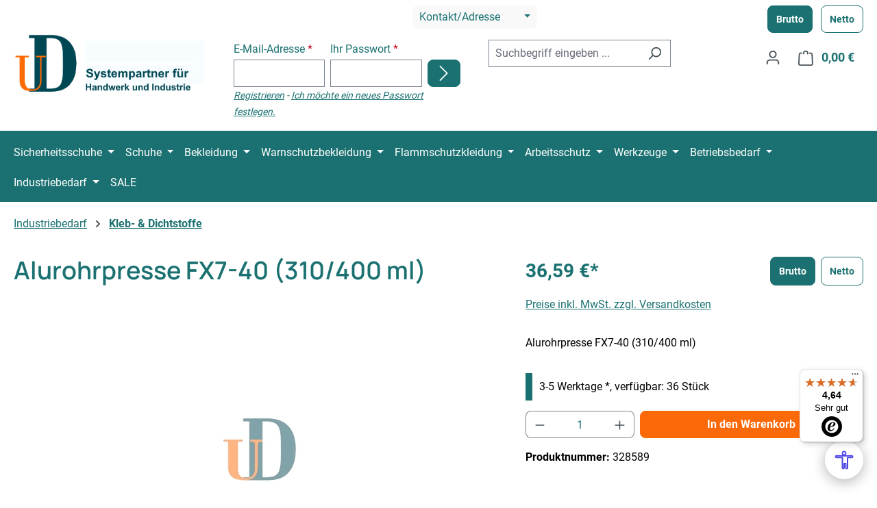

--- FILE ---
content_type: text/html; charset=UTF-8
request_url: https://www.ud-shop.de/Alurohrpresse-FX7-40-310-400-ml/328589
body_size: 59298
content:
<!DOCTYPE html>
<html lang="de-DE"
      itemscope="itemscope"
      itemtype="https://schema.org/WebPage">


        
                            
    <head>
                                    <meta charset="utf-8">
            
                            <meta name="viewport"
                      content="width=device-width, initial-scale=1, shrink-to-fit=no">
            
                            <meta name="author"
                      content="">
                <meta name="robots"
                      content="index,follow">
                <meta name="revisit-after"
                      content="15 days">
                <meta name="keywords"
                      content="">
                <meta name="description"
                      content="KARTUSCHENPRESSE FX7-40   Diese extrem robuste Alurohrpresse ist mit einer korrosionshemmenden, schwarzen Spezialbeschichtung ausgestattet und verfügt über ein drehbares Rohr.  Anwendungsgebiet:  Zum Aufbringen von hochviskosen Kleb- und Dichtstoffe">
            
                <meta property="og:type"
          content="product">
    <meta property="og:site_name"
          content="ud-shop.de">
    <meta property="og:url"
          content="https://www.ud-shop.de/Alurohrpresse-FX7-40-310-400-ml/328589">
    <meta property="og:title"
          content="Alurohrpresse FX7-40 (310/400 ml)">

    <meta property="og:description"
          content="KARTUSCHENPRESSE FX7-40   Diese extrem robuste Alurohrpresse ist mit einer korrosionshemmenden, schwarzen Spezialbeschichtung ausgestattet und verfügt über ein drehbares Rohr.  Anwendungsgebiet:  Zum Aufbringen von hochviskosen Kleb- und Dichtstoffe">
    <meta property="og:image"
          content="">

    
            <meta property="product:price:amount"
          content="36.59">
    <meta property="product:price:currency"
          content="EUR">
    <meta property="product:product_link"
          content="https://www.ud-shop.de/Alurohrpresse-FX7-40-310-400-ml/328589">

    <meta name="twitter:card"
          content="product">
    <meta name="twitter:site"
          content="ud-shop.de">
    <meta name="twitter:title"
          content="Alurohrpresse FX7-40 (310/400 ml)">
    <meta name="twitter:description"
          content="KARTUSCHENPRESSE FX7-40   Diese extrem robuste Alurohrpresse ist mit einer korrosionshemmenden, schwarzen Spezialbeschichtung ausgestattet und verfügt über ein drehbares Rohr.  Anwendungsgebiet:  Zum Aufbringen von hochviskosen Kleb- und Dichtstoffe">
    <meta name="twitter:image"
          content="">

                            <meta itemprop="copyrightHolder"
                      content="ud-shop.de">
                <meta itemprop="copyrightYear"
                      content="">
                <meta itemprop="isFamilyFriendly"
                      content="false">
                <meta itemprop="image"
                      content="https://www.ud-shop.de/media/a8/3e/e3/1709288186/ud-logo.png?ts=1709288186">
            
                                            <meta name="theme-color"
                      content="#fff">
                            
                                                
                    <link rel="icon" href="https://www.ud-shop.de/media/a8/e0/d6/1697177657/fav.png?ts=1697177657">
        
                                <link rel="apple-touch-icon"
                  href="https://www.ud-shop.de/media/a1/96/5c/1697458135/ud-footer.png?ts=1697458135">
                    
            
    
    <link rel="canonical" href="https://www.ud-shop.de/Alurohrpresse-FX7-40-310-400-ml/328589">

                    <title itemprop="name">
                    Alurohrpresse FX7-40 (310/400 ml)            </title>
        
                                                                            <link rel="stylesheet"
                      href="https://www.ud-shop.de/theme/e4c707b62c3ee978e95f926b8b630352/css/all.css?1762757724">
                                    
    <link rel="stylesheet" href="https://www.ud-shop.de/api/_info/semeseditorplus/styles/" />

                    
    <script>
        window.features = JSON.parse('\u007B\u0022V6_5_0_0\u0022\u003Atrue,\u0022v6.5.0.0\u0022\u003Atrue,\u0022V6_6_0_0\u0022\u003Atrue,\u0022v6.6.0.0\u0022\u003Atrue,\u0022V6_7_0_0\u0022\u003Atrue,\u0022v6.7.0.0\u0022\u003Atrue,\u0022V6_8_0_0\u0022\u003Afalse,\u0022v6.8.0.0\u0022\u003Afalse,\u0022DISABLE_VUE_COMPAT\u0022\u003Atrue,\u0022disable.vue.compat\u0022\u003Atrue,\u0022ACCESSIBILITY_TWEAKS\u0022\u003Atrue,\u0022accessibility.tweaks\u0022\u003Atrue,\u0022TELEMETRY_METRICS\u0022\u003Afalse,\u0022telemetry.metrics\u0022\u003Afalse,\u0022FLOW_EXECUTION_AFTER_BUSINESS_PROCESS\u0022\u003Afalse,\u0022flow.execution.after.business.process\u0022\u003Afalse,\u0022PERFORMANCE_TWEAKS\u0022\u003Afalse,\u0022performance.tweaks\u0022\u003Afalse,\u0022CACHE_CONTEXT_HASH_RULES_OPTIMIZATION\u0022\u003Afalse,\u0022cache.context.hash.rules.optimization\u0022\u003Afalse,\u0022DEFERRED_CART_ERRORS\u0022\u003Afalse,\u0022deferred.cart.errors\u0022\u003Afalse,\u0022PRODUCT_ANALYTICS\u0022\u003Afalse,\u0022product.analytics\u0022\u003Afalse\u007D');
    </script>
        
                                                    
                

    <!-- Shopware Analytics -->
    <script>
        window.shopwareAnalytics = {
            trackingId: '',
            merchantConsent: true,
            debug: false,
            storefrontController: 'Product',
            storefrontAction: 'index',
            storefrontRoute: 'frontend.detail.page',
            storefrontCmsPageType:  'product_detail' ,
        };
    </script>
    <!-- End Shopware Analytics -->
        

                
                            
            
                
                                    <script>
                    window.useDefaultCookieConsent = true;
                </script>
                    
                                        <script>
                window.activeNavigationId = 'ea1bb1e6d5ef40a98aac351090a82bc0';
                window.activeRoute = 'frontend.detail.page';
                window.activeRouteParameters = '\u007B\u0022_httpCache\u0022\u003Atrue,\u0022productId\u0022\u003A\u0022adc7738ef05858fc9e3d1ae763fc8b7a\u0022\u007D';
                window.router = {
                    'frontend.cart.offcanvas': '/checkout/offcanvas',
                    'frontend.cookie.offcanvas': '/cookie/offcanvas',
                    'frontend.checkout.finish.page': '/checkout/finish',
                    'frontend.checkout.info': '/widgets/checkout/info',
                    'frontend.menu.offcanvas': '/widgets/menu/offcanvas',
                    'frontend.cms.page': '/widgets/cms',
                    'frontend.cms.navigation.page': '/widgets/cms/navigation',
                    'frontend.country.country-data': '/country/country-state-data',
                    'frontend.app-system.generate-token': '/app-system/Placeholder/generate-token',
                    'frontend.gateway.context': '/gateway/context',
                    'frontend.cookie.consent.offcanvas': '/cookie/consent-offcanvas',
                    'frontend.account.login.page': '/account/login',
                    };
                window.salesChannelId = 'dffb0917c96a4f3db27e6e5c21e2e56b';
            </script>
        
    <script>
    window.externalMediaUrl = 'https://media.ud-shop.de/'
    </script>


    <script>
        window.router['frontend.shopware_analytics.customer.data'] = '/storefront/script/shopware-analytics-customer'
    </script>

                                <script>
                
                window.breakpoints = JSON.parse('\u007B\u0022xs\u0022\u003A0,\u0022sm\u0022\u003A576,\u0022md\u0022\u003A768,\u0022lg\u0022\u003A992,\u0022xl\u0022\u003A1200,\u0022xxl\u0022\u003A1400\u007D');
            </script>
        
        
                        
                        
    <script>
        window.validationMessages = JSON.parse('\u007B\u0022required\u0022\u003A\u0022Die\u0020Eingabe\u0020darf\u0020nicht\u0020leer\u0020sein.\u0022,\u0022email\u0022\u003A\u0022Ung\\u00fcltige\u0020E\u002DMail\u002DAdresse.\u0020Die\u0020E\u002DMail\u0020ben\\u00f6tigt\u0020das\u0020Format\u0020\\\u0022nutzer\u0040beispiel.de\\\u0022.\u0022,\u0022confirmation\u0022\u003A\u0022Ihre\u0020Eingaben\u0020sind\u0020nicht\u0020identisch.\u0022,\u0022minLength\u0022\u003A\u0022Die\u0020Eingabe\u0020ist\u0020zu\u0020kurz.\u0022\u007D');
    </script>
        
                                                            <script>
                        window.themeJsPublicPath = 'https://www.ud-shop.de/theme/e4c707b62c3ee978e95f926b8b630352/js/';
                    </script>
                                            <script type="text/javascript" src="https://www.ud-shop.de/theme/e4c707b62c3ee978e95f926b8b630352/js/storefront/storefront.js?1762757724" defer></script>
                                            <script type="text/javascript" src="https://www.ud-shop.de/theme/e4c707b62c3ee978e95f926b8b630352/js/swag-pay-pal/swag-pay-pal.js?1762757724" defer></script>
                                            <script type="text/javascript" src="https://www.ud-shop.de/theme/e4c707b62c3ee978e95f926b8b630352/js/ds-cms-extensions/ds-cms-extensions.js?1762757724" defer></script>
                                            <script type="text/javascript" src="https://www.ud-shop.de/theme/e4c707b62c3ee978e95f926b8b630352/js/ds-easy-cart/ds-easy-cart.js?1762757724" defer></script>
                                            <script type="text/javascript" src="https://www.ud-shop.de/theme/e4c707b62c3ee978e95f926b8b630352/js/ds-lazy-images/ds-lazy-images.js?1762757724" defer></script>
                                            <script type="text/javascript" src="https://www.ud-shop.de/theme/e4c707b62c3ee978e95f926b8b630352/js/tanmar-ng-google-ads-tracking/tanmar-ng-google-ads-tracking.js?1762757724" defer></script>
                                            <script type="text/javascript" src="https://www.ud-shop.de/theme/e4c707b62c3ee978e95f926b8b630352/js/mcs-cookie-permission/mcs-cookie-permission.js?1762757724" defer></script>
                                            <script type="text/javascript" src="https://www.ud-shop.de/theme/e4c707b62c3ee978e95f926b8b630352/js/ds-captcha/ds-captcha.js?1762757724" defer></script>
                                            <script type="text/javascript" src="https://www.ud-shop.de/theme/e4c707b62c3ee978e95f926b8b630352/js/swag-analytics/swag-analytics.js?1762757724" defer></script>
                                            <script type="text/javascript" src="https://www.ud-shop.de/theme/e4c707b62c3ee978e95f926b8b630352/js/ud-theme/ud-theme.js?1762757724" defer></script>
                                                        

    
        </head>

        
                
        <body class="is-ctl-product is-act-index is-active-route-frontend-detail-page is-tanmar-google-ads ">

            
                
    
    
            <div id="page-top" class="skip-to-content bg-primary-subtle text-primary-emphasis overflow-hidden" tabindex="-1">
            <div class="container skip-to-content-container d-flex justify-content-center visually-hidden-focusable">
                                                                                        <a href="#content-main" class="skip-to-content-link d-inline-flex text-decoration-underline m-1 p-2 fw-bold gap-2">
                                Zum Hauptinhalt springen
                            </a>
                                            
                                                                        <a href="#header-main-search-input" class="skip-to-content-link d-inline-flex text-decoration-underline m-1 p-2 fw-bold gap-2 d-none d-sm-block">
                                Zur Suche springen
                            </a>
                                            
                                                                        <a href="#main-navigation-menu" class="skip-to-content-link d-inline-flex text-decoration-underline m-1 p-2 fw-bold gap-2 d-none d-lg-block">
                                Zur Hauptnavigation springen
                            </a>
                                                                        </div>
        </div>
        
                                                    <script>
                    window.dataLayer = window.dataLayer || [];
                    function gtag() {
                        dataLayer.push(arguments);
                    }
                    window._tmGoogleAdsFns = [];

                    
                        window._tmGoogleAdsConfig = {
                            cookieConsentTool: 'sw',
                        };

                        window._tmOnGoogleAdsAllow = function () {
                            var script = document.createElement('script');
                            script.type = 'text/javascript';
                            script.src = 'https://www.googletagmanager.com/gtag/js?id=AW-1068276893';
                            script.async = true;
                            document.getElementsByTagName("head")[0].appendChild(script);

                            gtag('js', new Date());

                                                                                                gtag('config', 'AW-1068276893');
                                                                                            
                            gtag("consent", "update", {
                                ad_personalization: "granted",
                                ad_storage: "granted",
                                ad_user_data: "granted",
                            });

                            for (var i in window._tmGoogleAdsFns) {
                                if (typeof window._tmGoogleAdsFns[i] === "function") {
                                    window._tmGoogleAdsFns[i]();
                                }
                            }
                        };
                </script>
                                        
                            <script>
        window._tmGoogleAdsFns.push(function () {
            gtag('event', 'view_item', {"send_to":"AW-1068276893","value":36.59,"items":[{"id":"328589","google_business_vertical":"retail"}]});
        });
    </script>
                                        <noscript class="noscript-main">
                
    <div role="alert"
         aria-live="polite"
         class="alert alert-info d-flex align-items-center">

                                                                        
                                                    <span class="icon icon-info" aria-hidden="true">
                                        <svg xmlns="http://www.w3.org/2000/svg" xmlns:xlink="http://www.w3.org/1999/xlink" width="24" height="24" viewBox="0 0 24 24"><defs><path d="M12 7c.5523 0 1 .4477 1 1s-.4477 1-1 1-1-.4477-1-1 .4477-1 1-1zm1 9c0 .5523-.4477 1-1 1s-1-.4477-1-1v-5c0-.5523.4477-1 1-1s1 .4477 1 1v5zm11-4c0 6.6274-5.3726 12-12 12S0 18.6274 0 12 5.3726 0 12 0s12 5.3726 12 12zM12 2C6.4772 2 2 6.4772 2 12s4.4772 10 10 10 10-4.4772 10-10S17.5228 2 12 2z" id="icons-default-info" /></defs><use xlink:href="#icons-default-info" fill="#758CA3" fill-rule="evenodd" /></svg>
                    </span>                                                    
                                    
                    <div class="alert-content-container">
                                                    
                                                            Um unseren Shop in vollem Umfang nutzen zu können, empfehlen wir Ihnen Javascript in Ihrem Browser zu aktivieren.
                                    
                                                                </div>
            </div>
            </noscript>
        
                                        
    
        <header class="header-main">
                            <div class="container">
                        
                <div class="row align-items-center header-row">
                            <div class="col-12 col-lg-3 header-logo-col d-flex justify-content-between">
                        <div class="header-logo-main text-center">
                    <a class="header-logo-main-link"
               href="/"
               title="Zur Startseite gehen">
                                    <picture class="header-logo-picture d-block m-auto">
                                                                            
                                                                            
                                                                                    <img src="https://www.ud-shop.de/media/a8/3e/e3/1709288186/ud-logo.png?ts=1709288186"
                                     alt="Zur Startseite gehen"
                                     class="img-fluid header-logo-main-img">
                                                                        </picture>
                            </a>
            </div>
                      <div class="top-bar-nav-item top-bar-language d-lg-none d-flex flex-column">

                                                                <button type="button" class="btn btn-sm mb-2 btn-primary" onclick="window.location.href='https://www.ud-shop.de/tax-switch/switch/brutto '">Brutto</button>
                                
                                                                <button type="button" class="btn btn-sm btn-outline-primary" onclick="window.location.href='https://www.ud-shop.de/tax-switch/switch/netto '">Netto</button>
                                
                        </div>  
                </div>
                                        <div class="col-12 order-2 col-lg-7 order-sm-1 header-search-col align-self-start"">
                    <div class="row">
                                                    <div class="col-12 text-center mb-3 d-lg-block d-none">
                                <div class="top-bar-info dropdown my-auto">
                                    <button class="btn btn-light dropdown-toggle top-bar-nav-btn px-2"
                                            type="button"
                                            id="topBarInfoDropDown"
                                            data-bs-toggle="dropdown"
                                            aria-haspopup="true"
                                            aria-expanded="false">
                                        <span class="top-bar-nav-text">Kontakt/Adresse</span>
                                        <span class="icon icon-icon-arrow" aria-hidden="true">
                                        
                    </span>                                    </button>
                                    <div class="dropdown-menu dropdown-menu-left" style="--bs-dropdown-min-width: 270px;"
                                         aria-labelledby="topBarInfoDropDown">
                                        <div class="px-3"><ul class="list-unstyled small d-flex flex-column" style="gap: .5rem">
    <li><span class="pe-2"><span class="icon icon-gps icon-sm" aria-hidden="true">
                                        <svg xmlns="http://www.w3.org/2000/svg" xmlns:xlink="http://www.w3.org/1999/xlink" width="24" height="24" viewBox="0 0 24 24"><defs><path d="M20.2357 3.7642 13.489 19.7107l-1.84-7.3599-7.36-1.84 15.9466-6.7466zM.7549 9.8345c-.5087.2152-.7466.802-.5314 1.3106a1 1 0 0 0 .6785.5805L9.9998 14l2.2745 9.098c.134.5357.6769.8615 1.2127.7275a1 1 0 0 0 .6784-.5805l8.8733-20.9732c.2152-.5087-.0227-1.0955-.5313-1.3106a1 1 0 0 0-.7793 0L.755 9.8345z" id="icons-default-gps" /></defs><use xlink:href="#icons-default-gps" fill="#758CA3" fill-rule="evenodd" /></svg>
                    </span></span>Bahnhofstr. 46- 50, 48356 Nordwalde</li>
    <li><span class="pe-2"><span class="icon icon-envelope icon-sm" aria-hidden="true">
                                        <svg xmlns="http://www.w3.org/2000/svg" xmlns:xlink="http://www.w3.org/1999/xlink" width="24" height="24" viewBox="0 0 24 24"><defs><path d="m3.7438 5 7.1093 4.9765a2 2 0 0 0 2.2938 0L20.2562 5H3.7438zM22 6.2207l-7.7062 5.3943a4 4 0 0 1-4.5876 0L2 6.2207V18c0 .5523.4477 1 1 1h18c.5523 0 1-.4477 1-1V6.2207zM3 3h18c1.6569 0 3 1.3431 3 3v12c0 1.6569-1.3431 3-3 3H3c-1.6569 0-3-1.3431-3-3V6c0-1.6569 1.3431-3 3-3z" id="icons-default-envelope" /></defs><use xlink:href="#icons-default-envelope" fill="#758CA3" fill-rule="evenodd" /></svg>
                    </span></span>info@ud-shop.de</li>
    <li><span class="pe-2"><span class="icon icon-headset icon-sm" aria-hidden="true">
                                        <svg xmlns="http://www.w3.org/2000/svg" xmlns:xlink="http://www.w3.org/1999/xlink" width="24" height="24" viewBox="0 0 24 24"><defs><path d="M2 11v4h2v-4H2zm20-2c1.1046 0 2 .8954 2 2v4c0 1.1046-.8954 2-2 2v3c0 1.6569-1.3431 3-3 3h-1c0 .5523-.4477 1-1 1h-2c-.5523 0-1-.4477-1-1v-2c0-.5523.4477-1 1-1h2c.5523 0 1 .4477 1 1h1c.5523 0 1-.4477 1-1v-3c-1.1046 0-2-.8954-2-2v-4c0-1.1046.8954-2 2-2 0-3.866-3.134-7-7-7h-2C7.134 2 4 5.134 4 9c1.1046 0 2 .8954 2 2v4c0 1.1046-.8954 2-2 2H2c-1.1046 0-2-.8954-2-2v-4c0-1.1046.8954-2 2-2 0-4.9706 4.0294-9 9-9h2c4.9706 0 9 4.0294 9 9zm-2 2v4h2v-4h-2z" id="icons-default-headset" /></defs><use xlink:href="#icons-default-headset" fill="#758CA3" fill-rule="evenodd" /></svg>
                    </span></span>0 25 73 955 950</li>
    <li><span class="pe-2"><span class="icon icon-clock icon-sm" aria-hidden="true">
                                        <svg xmlns="http://www.w3.org/2000/svg" xmlns:xlink="http://www.w3.org/1999/xlink" width="24" height="24" viewBox="0 0 24 24"><defs><path d="M13 11V6c0-.5523-.4477-1-1-1s-1 .4477-1 1v6c0 .5523.4477 1 1 1h4c.5523 0 1-.4477 1-1s-.4477-1-1-1h-3zm-1 13C5.3726 24 0 18.6274 0 12S5.3726 0 12 0s12 5.3726 12 12-5.3726 12-12 12zm0-2c5.5228 0 10-4.4772 10-10S17.5228 2 12 2 2 6.4772 2 12s4.4772 10 10 10z" id="icons-default-clock" /></defs><use xlink:href="#icons-default-clock" fill="#758CA3" fill-rule="evenodd" /></svg>
                    </span></span>Mo. - Fr. 8:00 bis 12:00 Uhr und 12:45 bis 18:00 Uhr</li>
    <li><span class="pe-2"><span class="icon icon-envelope icon-sm" aria-hidden="true">
                                        <svg xmlns="http://www.w3.org/2000/svg" xmlns:xlink="http://www.w3.org/1999/xlink" width="24" height="24" viewBox="0 0 24 24"><use xlink:href="#icons-default-envelope" fill="#758CA3" fill-rule="evenodd" /></svg>
                    </span></span>
        verkauf@udtechnik.de
    </li>
</ul>




</div>
                                    </div>
                                </div>
                            </div>
                                                <div class="col-sm-auto d-none d-sm-block d-lg-none">
                                                            <div class="nav-main-toggle">
                                                                            <button class="btn nav-main-toggle-btn header-actions-btn"
                                                type="button"
                                                data-off-canvas-menu="true"
                                                aria-label="Menü">
                                                                                            <span class="icon icon-stack" aria-hidden="true">
                                        <svg xmlns="http://www.w3.org/2000/svg" xmlns:xlink="http://www.w3.org/1999/xlink" width="24" height="24" viewBox="0 0 24 24"><defs><path d="M3 13c-.5523 0-1-.4477-1-1s.4477-1 1-1h18c.5523 0 1 .4477 1 1s-.4477 1-1 1H3zm0-7c-.5523 0-1-.4477-1-1s.4477-1 1-1h18c.5523 0 1 .4477 1 1s-.4477 1-1 1H3zm0 14c-.5523 0-1-.4477-1-1s.4477-1 1-1h18c.5523 0 1 .4477 1 1s-.4477 1-1 1H3z" id="icons-default-stack" /></defs><use xlink:href="#icons-default-stack" fill="#758CA3" fill-rule="evenodd" /></svg>
                    </span>                                                                                    </button>
                                                                    </div>
                                                    </div>
                        <div class="col">
                            <div class="row" style="align-items: anchor-center;">
                                                                    <div class="col d-none d-md-block">
                                        <div class="d-flex mx-auto">
                                            <div class="my-auto topbar-login">
                                                                                                        <div class="card login-card mb-3">
        <div class="card-body">
                                        
                <form class="login-form"
          action="/account/login"
          method="post"
          data-form-validation="true">

                                            <input type="hidden"
                               name="redirectTo"
                               value="">

                        <input type="hidden"
                               name="redirectParameters"
                               value="">
                    
        
                
                                                                
                                                                                            
                    <div class="row g-2 gx-2 gy-md-0">
                                    <div class="form-group col-md-5">
                        
    
    
    
        
    
    
    <div class="form-group col-sm-6 col-lg-12">
                                    <label class="form-label" for="loginMail">
                    E-Mail-Adresse

                                            <span class="form-required-label" aria-hidden="true">*</span>
                                    </label>
                    
                    
            
            
            <input type="email"
                   class="form-control"
                   id="loginMail"
                   name="username"
                   aria-describedby="loginMail-feedback"
                                                         autocomplete="username webauthn"                                                         data-validation="required,email"                   aria-required="true"                                      >
        
                            
                    <div id="loginMail-feedback" class="form-field-feedback">
                                                                </div>
            </div>
                    </div>
                
                                    <div class="form-group col-md-5">
                        
    
    
    
        
    
    
    <div class="form-group col-sm-6 col-lg-12">
                                    <label class="form-label" for="loginPassword">
                    Ihr Passwort

                                            <span class="form-required-label" aria-hidden="true">*</span>
                                    </label>
                    
                    
            
            
            <input type="password"
                   class="form-control"
                   id="loginPassword"
                   name="password"
                   aria-describedby="loginPassword-feedback"
                                                         autocomplete="current-password"                                                         data-validation="required"                   aria-required="true"                                      >
        
                            
                    <div id="loginPassword-feedback" class="form-field-feedback">
                                                                </div>
            </div>
                    </div>
                                                    <div class="col-md-2 align-items-end d-flex">
                        <div class="login-submit d-flex">
                            <button type="submit"
                                    class="btn btn-primary ms-auto">
                                <span class="icon icon-arrow-head-right" aria-hidden="true">
                                        <svg xmlns="http://www.w3.org/2000/svg" xmlns:xlink="http://www.w3.org/1999/xlink" width="24" height="24" viewBox="0 0 24 24"><defs><path id="icons-default-arrow-head-right" d="m11.5 7.9142 10.2929 10.293c.3905.3904 1.0237.3904 1.4142 0 .3905-.3906.3905-1.0238 0-1.4143l-11-11c-.3905-.3905-1.0237-.3905-1.4142 0l-11 11c-.3905.3905-.3905 1.0237 0 1.4142.3905.3905 1.0237.3905 1.4142 0L11.5 7.9142z" /></defs><use transform="rotate(90 11.5 12)" xlink:href="#icons-default-arrow-head-right" fill="#758CA3" fill-rule="evenodd" /></svg>
                    </span>                            </button>
                        </div>
                    </div>
                            </div>
        
                    <i class="small">
                <a href="/account/login"
                                                                    title="Registrieren">Registrieren</a>
                - <a href="https://www.ud-shop.de/account/recover">
                    Ich möchte ein neues Passwort festlegen.
                </a>
            </i>
        
                    </form>
        </div>
    </div>
                                                                                            </div>
                                        </div>
                                    </div>
                                                                <div class="col">
                                    
    <div class="collapse"
         id="searchCollapse">
        <div class="header-search my-2 m-sm-auto align-items-end d-flex">
                            <form action="/search"
                      method="get"
                      data-search-widget="true"
                      data-search-widget-options="{&quot;searchWidgetMinChars&quot;:2}"
                      data-url="/suggest?search="
                      class="header-search-form js-search-form">
                                            <div class="input-group ">
                                                            <input
                                    type="search"
                                    id="header-main-search-input"
                                    name="search"
                                    class="form-control header-search-input"
                                    autocomplete="off"
                                    autocapitalize="off"
                                    placeholder="Suchbegriff eingeben ..."
                                    aria-label="Suchbegriff eingeben ..."
                                    role="combobox"
                                    aria-autocomplete="list"
                                    aria-controls="search-suggest-listbox"
                                    aria-expanded="false"
                                    aria-describedby="search-suggest-result-info"
                                    value="">
                            
                                                            <button type="submit"
                                        class="btn header-search-btn"
                                        aria-label="Suchen">
                                    <span class="header-search-icon">
                                        <span class="icon icon-search" aria-hidden="true">
                                        <svg xmlns="http://www.w3.org/2000/svg" xmlns:xlink="http://www.w3.org/1999/xlink" width="24" height="24" viewBox="0 0 24 24"><defs><path d="M10.0944 16.3199 4.707 21.707c-.3905.3905-1.0237.3905-1.4142 0-.3905-.3905-.3905-1.0237 0-1.4142L8.68 14.9056C7.6271 13.551 7 11.8487 7 10c0-4.4183 3.5817-8 8-8s8 3.5817 8 8-3.5817 8-8 8c-1.8487 0-3.551-.627-4.9056-1.6801zM15 16c3.3137 0 6-2.6863 6-6s-2.6863-6-6-6-6 2.6863-6 6 2.6863 6 6 6z" id="icons-default-search" /></defs><use xlink:href="#icons-default-search" fill="#758CA3" fill-rule="evenodd" /></svg>
                    </span>                                    </span>
                                </button>
                            
                                                            <button class="btn header-close-btn js-search-close-btn d-none"
                                        type="button"
                                        aria-label="Die Dropdown-Suche schließen">
                                    <span class="header-close-icon">
                                        <span class="icon icon-x" aria-hidden="true">
                                        <svg xmlns="http://www.w3.org/2000/svg" xmlns:xlink="http://www.w3.org/1999/xlink" width="24" height="24" viewBox="0 0 24 24"><defs><path d="m10.5858 12-7.293-7.2929c-.3904-.3905-.3904-1.0237 0-1.4142.3906-.3905 1.0238-.3905 1.4143 0L12 10.5858l7.2929-7.293c.3905-.3904 1.0237-.3904 1.4142 0 .3905.3906.3905 1.0238 0 1.4143L13.4142 12l7.293 7.2929c.3904.3905.3904 1.0237 0 1.4142-.3906.3905-1.0238.3905-1.4143 0L12 13.4142l-7.2929 7.293c-.3905.3904-1.0237.3904-1.4142 0-.3905-.3906-.3905-1.0238 0-1.4143L10.5858 12z" id="icons-default-x" /></defs><use xlink:href="#icons-default-x" fill="#758CA3" fill-rule="evenodd" /></svg>
                    </span>                                    </span>
                                </button>
                                                    </div>
                                    </form>
                    </div>
    </div>
                                </div>
                            </div>
                        </div>
                    </div>
                </div>
                                        <div class="col-12 order-1 col-lg-2 order-sm-2 header-actions-col align-self-start">

                    <div class="d-lg-flex align-items-end flex-column mb-3 d-none">
                                                    <div class="top-bar-nav-item top-bar-language">

                                                                <button type="button" class="btn btn-sm me-2 mr-1 btn-primary" onclick="window.location.href='https://www.ud-shop.de/tax-switch/switch/brutto '">Brutto</button>
                                
                                                                <button type="button" class="btn btn-sm btn-outline-primary" onclick="window.location.href='https://www.ud-shop.de/tax-switch/switch/netto '">Netto</button>
                                
                            </div>
                                            </div>

                    
                    <div class="row g-0 justify-content-end">
                                                    <div class="col d-sm-none">
                                <div class="menu-button">
                                                                            <button class="btn nav-main-toggle-btn header-actions-btn"
                                                type="button"
                                                data-off-canvas-menu="true"
                                                aria-label="Menü">
                                                                                            <span class="icon icon-stack" aria-hidden="true">
                                        <svg xmlns="http://www.w3.org/2000/svg" xmlns:xlink="http://www.w3.org/1999/xlink" width="24" height="24" viewBox="0 0 24 24"><use xlink:href="#icons-default-stack" fill="#758CA3" fill-rule="evenodd" /></svg>
                    </span>                                                                                    </button>
                                                                    </div>
                            </div>
                                                                            <div class="col-auto d-sm-none">
                                <div class="search-toggle">
                                    <button class="btn header-actions-btn search-toggle-btn js-search-toggle-btn collapsed"
                                            type="button"
                                            data-bs-toggle="collapse"
                                            data-bs-target="#searchCollapse"
                                            aria-expanded="false"
                                            aria-controls="searchCollapse"
                                            aria-label="Suchen">
                                        <span class="icon icon-search" aria-hidden="true">
                                        <svg xmlns="http://www.w3.org/2000/svg" xmlns:xlink="http://www.w3.org/1999/xlink" width="24" height="24" viewBox="0 0 24 24"><use xlink:href="#icons-default-search" fill="#758CA3" fill-rule="evenodd" /></svg>
                    </span>                                    </button>
                                </div>
                            </div>
                                                                                                    <div class="col-auto">
                                <div class="account-menu">
                                        <div class="dropdown">
                    <button class="btn account-menu-btn header-actions-btn"
                    type="button"
                    id="accountWidget"
                    data-account-menu="true"
                    data-bs-toggle="dropdown"
                    aria-haspopup="true"
                    aria-expanded="false"
                    aria-label="Ihr Konto"
                    title="Ihr Konto">
                <span class="icon icon-avatar" aria-hidden="true">
                                        <svg xmlns="http://www.w3.org/2000/svg" xmlns:xlink="http://www.w3.org/1999/xlink" width="24" height="24" viewBox="0 0 24 24"><defs><path d="M12 3C9.7909 3 8 4.7909 8 7c0 2.2091 1.7909 4 4 4 2.2091 0 4-1.7909 4-4 0-2.2091-1.7909-4-4-4zm0-2c3.3137 0 6 2.6863 6 6s-2.6863 6-6 6-6-2.6863-6-6 2.6863-6 6-6zM4 22.099c0 .5523-.4477 1-1 1s-1-.4477-1-1V20c0-2.7614 2.2386-5 5-5h10.0007c2.7614 0 5 2.2386 5 5v2.099c0 .5523-.4477 1-1 1s-1-.4477-1-1V20c0-1.6569-1.3431-3-3-3H7c-1.6569 0-3 1.3431-3 3v2.099z" id="icons-default-avatar" /></defs><use xlink:href="#icons-default-avatar" fill="#758CA3" fill-rule="evenodd" /></svg>
                    </span>            </button>
        
                    <div class="dropdown-menu dropdown-menu-end account-menu-dropdown js-account-menu-dropdown"
                 aria-labelledby="accountWidget">
                

        
            <div class="offcanvas-header">
                            <button class="btn btn-secondary offcanvas-close js-offcanvas-close">
                                            <span class="icon icon-x icon-sm" aria-hidden="true">
                                        <svg xmlns="http://www.w3.org/2000/svg" xmlns:xlink="http://www.w3.org/1999/xlink" width="24" height="24" viewBox="0 0 24 24"><use xlink:href="#icons-default-x" fill="#758CA3" fill-rule="evenodd" /></svg>
                    </span>                    
                                            Menü schließen
                                    </button>
                    </div>
    
            <div class="offcanvas-body">
                <div class="account-menu">
                                    <div class="dropdown-header account-menu-header">
                    Ihr Konto
                </div>
                    
                                    <div class="account-menu-login">
                                            <a href="/account/login"
                           title="Anmelden"
                           class="btn btn-primary account-menu-login-button">
                            Anmelden
                        </a>
                    
                                            <div class="account-menu-register">
                            oder
                            <a href="/account/login"
                               title="Registrieren">
                                registrieren
                            </a>
                        </div>
                                    </div>
                    
                    <div class="account-menu-links">
                    <div class="header-account-menu">
        <div class="card account-menu-inner">
                                        
                                                    <nav class="list-group list-group-flush account-aside-list-group">
                                                                                    <a href="/account"
                                   title="Übersicht"
                                   class="list-group-item list-group-item-action account-aside-item"
                                   >
                                    Übersicht
                                </a>
                            
                                                            <a href="/account/profile"
                                   title="Persönliches Profil"
                                   class="list-group-item list-group-item-action account-aside-item"
                                   >
                                    Persönliches Profil
                                </a>
                            
                                                                                                                            <a href="/account/address"
                                   title="Adressen"
                                   class="list-group-item list-group-item-action account-aside-item"
                                   >
                                    Adressen
                                </a>
                            
                                                            <a href="/account/order"
                                   title="Bestellungen"
                                   class="list-group-item list-group-item-action account-aside-item"
                                   >
                                    Bestellungen
                                </a>
                                                                        </nav>
                            

            <div class="list-group list-group-flush account-aside-list-group">
                            <a href="/product-lists"
                   title="Meine Stücklisten"
                   class="list-group-item list-group-item-action account-aside-item">
                    Meine Stücklisten
                </a>
                    </div>
    
                                                </div>
    </div>
            </div>
            </div>
        </div>
                </div>
            </div>

                                </div>
                            </div>
                                                                                                        <div class="col-auto">
                                <div
                                    class="header-cart"
                                    data-off-canvas-cart="true"
                                >
                                    <a
                                        class="btn header-cart-btn header-actions-btn"
                                        href="/checkout/cart"
                                        data-cart-widget="true"
                                        title="Warenkorb"
                                        aria-labelledby="cart-widget-aria-label"
                                        aria-haspopup="true"
                                    >
                                            <span class="header-cart-icon">
        <span class="icon icon-bag" aria-hidden="true">
                                        <svg xmlns="http://www.w3.org/2000/svg" xmlns:xlink="http://www.w3.org/1999/xlink" width="24" height="24" viewBox="0 0 24 24"><defs><path d="M5.892 3c.5523 0 1 .4477 1 1s-.4477 1-1 1H3.7895a1 1 0 0 0-.9986.9475l-.7895 15c-.029.5515.3946 1.0221.9987 1.0525h17.8102c.5523 0 1-.4477.9986-1.0525l-.7895-15A1 1 0 0 0 20.0208 5H17.892c-.5523 0-1-.4477-1-1s.4477-1 1-1h2.1288c1.5956 0 2.912 1.249 2.9959 2.8423l.7894 15c.0035.0788.0035.0788.0042.1577 0 1.6569-1.3432 3-3 3H3c-.079-.0007-.079-.0007-.1577-.0041-1.6546-.0871-2.9253-1.499-2.8382-3.1536l.7895-15C.8775 4.249 2.1939 3 3.7895 3H5.892zm4 2c0 .5523-.4477 1-1 1s-1-.4477-1-1V3c0-1.6569 1.3432-3 3-3h2c1.6569 0 3 1.3431 3 3v2c0 .5523-.4477 1-1 1s-1-.4477-1-1V3c0-.5523-.4477-1-1-1h-2c-.5523 0-1 .4477-1 1v2z" id="icons-default-bag" /></defs><use xlink:href="#icons-default-bag" fill="#758CA3" fill-rule="evenodd" /></svg>
                    </span>    </span>
        <span class="header-cart-total d-none d-sm-inline-block ms-sm-2">
        0,00 €
    </span>

        <span
        class="visually-hidden"
        id="cart-widget-aria-label"
    >
        Warenkorb enthält 0 Positionen. Der Gesamtwert beträgt 0,00 €.
    </span>
                                    </a>
                                </div>
                            </div>
                        
                                            </div>
                </div>
                    </div>
                    </div>
                    </header>
    
    
            <div class="nav-main bg-primary">
                                <div class="container">
        
                    <nav class="navbar navbar-expand-lg main-navigation-menu"
                 id="main-navigation-menu"
                 itemscope="itemscope"
                 itemtype="https://schema.org/SiteNavigationElement"
                 data-navbar="true"
                 data-navbar-options="{&quot;pathIdList&quot;:[&quot;d99a6aabb4e947878d1edb50de7a4a37&quot;]}"
                 aria-label="Hauptnavigation">
                <div class="collapse navbar-collapse" id="main_nav">
                    <ul class="navbar-nav main-navigation-menu-list flex-wrap">
                        
                                                                            
                                                                                                                                                                                                                    
                                                                                                            <li class="nav-item nav-item-5cf37725ae1f47f2becc9f1110720654 dropdown position-static">
                                                                                            <a class="nav-link nav-item-5cf37725ae1f47f2becc9f1110720654-link root main-navigation-link p-2 dropdown-toggle"
                                                   href="https://www.ud-shop.de/Sicherheitsschuhe/"
                                                   data-bs-toggle="dropdown"                                                                                                      itemprop="url"
                                                   title="Sicherheitsschuhe"
                                                >
                                                                                                            <span itemprop="name" class="main-navigation-link-text">Sicherheitsschuhe</span>
                                                                                                    </a>
                                            
                                                                                                                                                <div class="dropdown-menu w-100 p-4">
                                                                
            <div class="row">
                            <div class="col">
                    <div class="navigation-flyout-category-link">
                                                                                    <a href="https://www.ud-shop.de/Sicherheitsschuhe/"
                                   itemprop="url"
                                   title="Sicherheitsschuhe">
                                                                            Zur Kategorie Sicherheitsschuhe
                                                                    </a>
                                                                        </div>
                </div>
            
                            <div class="col-auto">
                    <button class="navigation-flyout-close js-close-flyout-menu btn-close" aria-label="Menü schließen">
                                                                                                                            </button>
                </div>
                    </div>
    
            <div class="row navigation-flyout-content">
                            <div class="col">
                    <div class="">
                                                        
                
    <div class="row navigation-flyout-categories is-level-0">
                                                        
                            <div class="col-3 ">
                                                                        <a class="nav-item nav-item-c3718dfb0ef34154b6e89cdd34403099 nav-link nav-item-c3718dfb0ef34154b6e89cdd34403099-link navigation-flyout-link is-level-0"
                               href="https://www.ud-shop.de/Sicherheitsschuhe/Sicherheitsschuhe-SB/"
                               itemprop="url"
                                                              title="Sicherheitsschuhe SB">
                                <span itemprop="name">Sicherheitsschuhe SB</span>
                            </a>
                                            
                                                                            
    
    <div class="navigation-flyout-categories is-level-1">
                                                        
                            <div class="">
                                                                        <a class="nav-item nav-item-7b705742cb624609824be7eeace5b990 nav-link nav-item-7b705742cb624609824be7eeace5b990-link navigation-flyout-link is-level-1"
                               href="https://www.ud-shop.de/Sicherheitsschuhe/Sicherheitsschuhe-SB/SB-Clogs/"
                               itemprop="url"
                                                              title="SB-Clogs">
                                <span itemprop="name">SB-Clogs</span>
                            </a>
                                            
                                                                                </div>
                                                                    
                            <div class="navigation-flyout-col">
                                                                        <a class="nav-item nav-item-c66aa967a7d940428c8c237f0961e5f8 nav-link nav-item-c66aa967a7d940428c8c237f0961e5f8-link navigation-flyout-link is-level-1"
                               href="https://www.ud-shop.de/Sicherheitsschuhe/Sicherheitsschuhe-SB/SB-Clogs-ESD/"
                               itemprop="url"
                                                              title="SB-Clogs  ESD">
                                <span itemprop="name">SB-Clogs  ESD</span>
                            </a>
                                            
                                                                                </div>
                        </div>
                                                            </div>
                                                                    
                            <div class="col-3 navigation-flyout-col">
                                                                        <a class="nav-item nav-item-91a0b61ffd2a4b17a9e6db68771661c5 nav-link nav-item-91a0b61ffd2a4b17a9e6db68771661c5-link navigation-flyout-link is-level-0"
                               href="https://www.ud-shop.de/Sicherheitsschuhe/Sicherheitsschuhe-S1-S1P/"
                               itemprop="url"
                                                              title="Sicherheitsschuhe S1 / S1P">
                                <span itemprop="name">Sicherheitsschuhe S1 / S1P</span>
                            </a>
                                            
                                                                            
    
    <div class="navigation-flyout-categories is-level-1">
                                                        
                            <div class="">
                                                                        <a class="nav-item nav-item-a0365625064f4c4990f89ffd9896fb02 nav-link nav-item-a0365625064f4c4990f89ffd9896fb02-link navigation-flyout-link is-level-1"
                               href="https://www.ud-shop.de/Sicherheitsschuhe/Sicherheitsschuhe-S1-S1P/S1-Halb/"
                               itemprop="url"
                                                              title="S1-Halb">
                                <span itemprop="name">S1-Halb</span>
                            </a>
                                            
                                                                                </div>
                                                                    
                            <div class="navigation-flyout-col">
                                                                        <a class="nav-item nav-item-c342bbe4490547179f729118d3331496 nav-link nav-item-c342bbe4490547179f729118d3331496-link navigation-flyout-link is-level-1"
                               href="https://www.ud-shop.de/Sicherheitsschuhe/Sicherheitsschuhe-S1-S1P/S1-Halb-ESD/"
                               itemprop="url"
                                                              title="S1-Halb (ESD)">
                                <span itemprop="name">S1-Halb (ESD)</span>
                            </a>
                                            
                                                                                </div>
                                                                    
                            <div class="navigation-flyout-col">
                                                                        <a class="nav-item nav-item-d2e78975188543bb9f952d9bf235b338 nav-link nav-item-d2e78975188543bb9f952d9bf235b338-link navigation-flyout-link is-level-1"
                               href="https://www.ud-shop.de/Sicherheitsschuhe/Sicherheitsschuhe-S1-S1P/S1-Hoch/"
                               itemprop="url"
                                                              title="S1-Hoch">
                                <span itemprop="name">S1-Hoch</span>
                            </a>
                                            
                                                                                </div>
                                                                    
                            <div class="">
                                                                        <a class="nav-item nav-item-20fbd8ce56ae41bbb255814cf548211b nav-link nav-item-20fbd8ce56ae41bbb255814cf548211b-link navigation-flyout-link is-level-1"
                               href="https://www.ud-shop.de/Sicherheitsschuhe/Sicherheitsschuhe-S1-S1P/S1-Hoch-ESD/"
                               itemprop="url"
                                                              title="S1-Hoch (ESD)">
                                <span itemprop="name">S1-Hoch (ESD)</span>
                            </a>
                                            
                                                                                </div>
                                                                    
                            <div class="navigation-flyout-col">
                                                                        <a class="nav-item nav-item-73b7fe321e3a48f0bb43d1758ffa8a1a nav-link nav-item-73b7fe321e3a48f0bb43d1758ffa8a1a-link navigation-flyout-link is-level-1"
                               href="https://www.ud-shop.de/Sicherheitsschuhe/Sicherheitsschuhe-S1-S1P/S1-Sandalen/"
                               itemprop="url"
                                                              title="S1-Sandalen">
                                <span itemprop="name">S1-Sandalen</span>
                            </a>
                                            
                                                                                </div>
                                                                    
                            <div class="navigation-flyout-col">
                                                                        <a class="nav-item nav-item-aa6d8056c50b4ae3b7f7b0dfd7608140 nav-link nav-item-aa6d8056c50b4ae3b7f7b0dfd7608140-link navigation-flyout-link is-level-1"
                               href="https://www.ud-shop.de/Sicherheitsschuhe/Sicherheitsschuhe-S1-S1P/S1-Sandalen-ESD/"
                               itemprop="url"
                                                              title="S1-Sandalen (ESD)">
                                <span itemprop="name">S1-Sandalen (ESD)</span>
                            </a>
                                            
                                                                                </div>
                        </div>
                                                            </div>
                                                                    
                            <div class="col-3 navigation-flyout-col">
                                                                        <a class="nav-item nav-item-35ff7f1344fa4b6494bfaeb9d1a7ed36 nav-link nav-item-35ff7f1344fa4b6494bfaeb9d1a7ed36-link navigation-flyout-link is-level-0"
                               href="https://www.ud-shop.de/Sicherheitsschuhe/Sicherheitsschuhe-S2/"
                               itemprop="url"
                                                              title="Sicherheitsschuhe S2">
                                <span itemprop="name">Sicherheitsschuhe S2</span>
                            </a>
                                            
                                                                            
    
    <div class="navigation-flyout-categories is-level-1">
                                                        
                            <div class="">
                                                                        <a class="nav-item nav-item-b508522319e545659e26df29256e73c4 nav-link nav-item-b508522319e545659e26df29256e73c4-link navigation-flyout-link is-level-1"
                               href="https://www.ud-shop.de/Sicherheitsschuhe/Sicherheitsschuhe-S2/S2-Halb/"
                               itemprop="url"
                                                              title="S2-Halb">
                                <span itemprop="name">S2-Halb</span>
                            </a>
                                            
                                                                                </div>
                                                                    
                            <div class="navigation-flyout-col">
                                                                        <a class="nav-item nav-item-f9c20464b84a49af9481bc37ea8d57c5 nav-link nav-item-f9c20464b84a49af9481bc37ea8d57c5-link navigation-flyout-link is-level-1"
                               href="https://www.ud-shop.de/Sicherheitsschuhe/Sicherheitsschuhe-S2/S2-Halb-ESD/"
                               itemprop="url"
                                                              title="S2-Halb (ESD)">
                                <span itemprop="name">S2-Halb (ESD)</span>
                            </a>
                                            
                                                                                </div>
                                                                    
                            <div class="navigation-flyout-col">
                                                                        <a class="nav-item nav-item-cdb6b601cbab42f1ad490c50e79e5c09 nav-link nav-item-cdb6b601cbab42f1ad490c50e79e5c09-link navigation-flyout-link is-level-1"
                               href="https://www.ud-shop.de/Sicherheitsschuhe/Sicherheitsschuhe-S2/S2-Hoch/"
                               itemprop="url"
                                                              title="S2-Hoch">
                                <span itemprop="name">S2-Hoch</span>
                            </a>
                                            
                                                                                </div>
                                                                    
                            <div class="">
                                                                        <a class="nav-item nav-item-7064e14de3ba442b8e965379fa9f4a65 nav-link nav-item-7064e14de3ba442b8e965379fa9f4a65-link navigation-flyout-link is-level-1"
                               href="https://www.ud-shop.de/Sicherheitsschuhe/Sicherheitsschuhe-S2/S2-Hoch-ESD/"
                               itemprop="url"
                                                              title="S2-Hoch (ESD)">
                                <span itemprop="name">S2-Hoch (ESD)</span>
                            </a>
                                            
                                                                                </div>
                        </div>
                                                            </div>
                                                                    
                            <div class="col-3 ">
                                                                        <a class="nav-item nav-item-6ada9d0f12b549ab8e5f5a5c3a71d43a nav-link nav-item-6ada9d0f12b549ab8e5f5a5c3a71d43a-link navigation-flyout-link is-level-0"
                               href="https://www.ud-shop.de/Sicherheitsschuhe/Sicherheitsschuhe-S3/"
                               itemprop="url"
                                                              title="Sicherheitsschuhe S3">
                                <span itemprop="name">Sicherheitsschuhe S3</span>
                            </a>
                                            
                                                                            
    
    <div class="navigation-flyout-categories is-level-1">
                                                        
                            <div class="">
                                                                        <a class="nav-item nav-item-b75347682ee542a0992ed8c182270c25 nav-link nav-item-b75347682ee542a0992ed8c182270c25-link navigation-flyout-link is-level-1"
                               href="https://www.ud-shop.de/Sicherheitsschuhe/Sicherheitsschuhe-S3/S3-Halb/"
                               itemprop="url"
                                                              title="S3-Halb">
                                <span itemprop="name">S3-Halb</span>
                            </a>
                                            
                                                                                </div>
                                                                    
                            <div class="navigation-flyout-col">
                                                                        <a class="nav-item nav-item-c600733314aa471b853b6208671ad008 nav-link nav-item-c600733314aa471b853b6208671ad008-link navigation-flyout-link is-level-1"
                               href="https://www.ud-shop.de/Sicherheitsschuhe/Sicherheitsschuhe-S3/S3-Halb-ESD/"
                               itemprop="url"
                                                              title="S3-Halb ESD">
                                <span itemprop="name">S3-Halb ESD</span>
                            </a>
                                            
                                                                                </div>
                                                                    
                            <div class="navigation-flyout-col">
                                                                        <a class="nav-item nav-item-8a80638aca924f649db16a7fb6cf1ea7 nav-link nav-item-8a80638aca924f649db16a7fb6cf1ea7-link navigation-flyout-link is-level-1"
                               href="https://www.ud-shop.de/Sicherheitsschuhe/Sicherheitsschuhe-S3/S3-Hoch/"
                               itemprop="url"
                                                              title="S3-Hoch">
                                <span itemprop="name">S3-Hoch</span>
                            </a>
                                            
                                                                                </div>
                                                                    
                            <div class="">
                                                                        <a class="nav-item nav-item-3cd6dfbe887d46248075c32906dfdc53 nav-link nav-item-3cd6dfbe887d46248075c32906dfdc53-link navigation-flyout-link is-level-1"
                               href="https://www.ud-shop.de/Sicherheitsschuhe/Sicherheitsschuhe-S3/S3-Hoch-ESD/"
                               itemprop="url"
                                                              title="S3-Hoch ESD">
                                <span itemprop="name">S3-Hoch ESD</span>
                            </a>
                                            
                                                                                </div>
                        </div>
                                                            </div>
                                                                    
                            <div class="col-3 navigation-flyout-col">
                                                                        <a class="nav-item nav-item-4b3fe0d6c7d9413f897782892229a9c9 nav-link nav-item-4b3fe0d6c7d9413f897782892229a9c9-link navigation-flyout-link is-level-0"
                               href="https://www.ud-shop.de/Sicherheitsschuhe/Sicherheitsstiefel-S4-S5/"
                               itemprop="url"
                                                              title="Sicherheitsstiefel S4 / S5">
                                <span itemprop="name">Sicherheitsstiefel S4 / S5</span>
                            </a>
                                            
                                                                                </div>
                                                                    
                            <div class="col-3 navigation-flyout-col">
                                                                        <a class="nav-item nav-item-018cf86b8caf7771b44e3e614a2b5aa8 nav-link nav-item-018cf86b8caf7771b44e3e614a2b5aa8-link navigation-flyout-link is-level-0"
                               href="https://www.ud-shop.de/Sicherheitsschuhe/Sicherheitsschuhe-S6/"
                               itemprop="url"
                                                              title="Sicherheitsschuhe S6">
                                <span itemprop="name">Sicherheitsschuhe S6</span>
                            </a>
                                            
                                                                                </div>
                                                                    
                            <div class="col-3 navigation-flyout-col">
                                                                        <a class="nav-item nav-item-018cf86bc11d71c1a0b8583c4829c9d1 nav-link nav-item-018cf86bc11d71c1a0b8583c4829c9d1-link navigation-flyout-link is-level-0"
                               href="https://www.ud-shop.de/Sicherheitsschuhe/Sicherheitsschuhe-S7/"
                               itemprop="url"
                                                              title="Sicherheitsschuhe S7">
                                <span itemprop="name">Sicherheitsschuhe S7</span>
                            </a>
                                            
                                                                                </div>
                                                                    
                            <div class="col-3 ">
                                                                        <a class="nav-item nav-item-163983986ea7499faf248f7a995fc09e nav-link nav-item-163983986ea7499faf248f7a995fc09e-link navigation-flyout-link is-level-0"
                               href="https://www.ud-shop.de/Sicherheitsschuhe/Schutz-fuer-Besucher/"
                               itemprop="url"
                                                              title="Schutz für Besucher">
                                <span itemprop="name">Schutz für Besucher</span>
                            </a>
                                            
                                                                                </div>
                                                                    
                            <div class="col-3 navigation-flyout-col">
                                                                        <a class="nav-item nav-item-019566d3b30672d8aa82a56c8a2920df nav-link nav-item-019566d3b30672d8aa82a56c8a2920df-link navigation-flyout-link is-level-0"
                               href="https://www.ud-shop.de/Sicherheitsschuhe/Damen-Sicherheitsschuhe/"
                               itemprop="url"
                                                              title="Damen Sicherheitsschuhe">
                                <span itemprop="name">Damen Sicherheitsschuhe</span>
                            </a>
                                            
                                                                                </div>
                                                                    
                            <div class="col-3 navigation-flyout-col">
                                                                        <a class="nav-item nav-item-018ea43c629d784e9efabdfa8d022ac7 nav-link nav-item-018ea43c629d784e9efabdfa8d022ac7-link navigation-flyout-link is-level-0"
                               href="https://www.ud-shop.de/Sicherheitsschuhe/Markenwelt-Sicherheitsschuhe/"
                               itemprop="url"
                                                              title="&gt;&gt; Markenwelt Sicherheitsschuhe ">
                                <span itemprop="name">&gt;&gt; Markenwelt Sicherheitsschuhe </span>
                            </a>
                                            
                                                                            
    
    <div class="navigation-flyout-categories is-level-1">
                                                        
                            <div class="">
                                                                        <a class="nav-item nav-item-34d8c9e96bd147d59592bcaf9df586c0 nav-link nav-item-34d8c9e96bd147d59592bcaf9df586c0-link navigation-flyout-link is-level-1"
                               href="https://www.ud-shop.de/Sicherheitsschuhe/Markenwelt-Sicherheitsschuhe/PUMA-Sicherheitsschuhe/"
                               itemprop="url"
                                                              title="PUMA Sicherheitsschuhe">
                                <span itemprop="name">PUMA Sicherheitsschuhe</span>
                            </a>
                                            
                                                                            
    
    <div class="navigation-flyout-categories is-level-2">
                                                        
                            <div class="">
                                                                        <a class="nav-item nav-item-552d8a916a2b4e4fa695a5df4604f0d7 nav-link nav-item-552d8a916a2b4e4fa695a5df4604f0d7-link navigation-flyout-link is-level-2"
                               href="https://www.ud-shop.de/Sicherheitsschuhe/Markenwelt-Sicherheitsschuhe/PUMA-Sicherheitsschuhe/Puma-Miss-Safety/"
                               itemprop="url"
                                                              title="Puma Miss Safety">
                                <span itemprop="name">Puma Miss Safety</span>
                            </a>
                                            
                                                                                </div>
                                                                    
                            <div class="navigation-flyout-col">
                                                                        <a class="nav-item nav-item-b22700bf216346b0816d670b54bb7d74 nav-link nav-item-b22700bf216346b0816d670b54bb7d74-link navigation-flyout-link is-level-2"
                               href="https://www.ud-shop.de/Sicherheitsschuhe/Markenwelt-Sicherheitsschuhe/PUMA-Sicherheitsschuhe/Puma-Technics-Line/"
                               itemprop="url"
                                                              title="Puma Technics Line">
                                <span itemprop="name">Puma Technics Line</span>
                            </a>
                                            
                                                                                </div>
                                                                    
                            <div class="navigation-flyout-col">
                                                                        <a class="nav-item nav-item-fb4a05164d6b462d981fe1efb4996d53 nav-link nav-item-fb4a05164d6b462d981fe1efb4996d53-link navigation-flyout-link is-level-2"
                               href="https://www.ud-shop.de/Sicherheitsschuhe/Markenwelt-Sicherheitsschuhe/PUMA-Sicherheitsschuhe/Puma-Rebound/"
                               itemprop="url"
                                                              title="Puma Rebound">
                                <span itemprop="name">Puma Rebound</span>
                            </a>
                                            
                                                                                </div>
                                                                    
                            <div class="">
                                                                        <a class="nav-item nav-item-dd3c7aa581524fabb82b4a8922506536 nav-link nav-item-dd3c7aa581524fabb82b4a8922506536-link navigation-flyout-link is-level-2"
                               href="https://www.ud-shop.de/Sicherheitsschuhe/Markenwelt-Sicherheitsschuhe/PUMA-Sicherheitsschuhe/Puma-Scuff-Caps/"
                               itemprop="url"
                                                              title="Puma Scuff Caps">
                                <span itemprop="name">Puma Scuff Caps</span>
                            </a>
                                            
                                                                                </div>
                                                                    
                            <div class="navigation-flyout-col">
                                                                        <a class="nav-item nav-item-38b701db21a74456b4cde95bb4bd4955 nav-link nav-item-38b701db21a74456b4cde95bb4bd4955-link navigation-flyout-link is-level-2"
                               href="https://www.ud-shop.de/Sicherheitsschuhe/Markenwelt-Sicherheitsschuhe/PUMA-Sicherheitsschuhe/Puma-Scuff-Caps-EVO/"
                               itemprop="url"
                                                              title="Puma Scuff Caps EVO">
                                <span itemprop="name">Puma Scuff Caps EVO</span>
                            </a>
                                            
                                                                                </div>
                                                                    
                            <div class="navigation-flyout-col">
                                                                        <a class="nav-item nav-item-018b4c4bb0c272ad9387cb300ab39405 nav-link nav-item-018b4c4bb0c272ad9387cb300ab39405-link navigation-flyout-link is-level-2"
                               href="https://www.ud-shop.de/Sicherheitsschuhe/Markenwelt-Sicherheitsschuhe/PUMA-Sicherheitsschuhe/Puma-Safety-DLX/"
                               itemprop="url"
                                                              title="Puma Safety-DLX">
                                <span itemprop="name">Puma Safety-DLX</span>
                            </a>
                                            
                                                                                </div>
                                                                    
                            <div class="navigation-flyout-col">
                                                                        <a class="nav-item nav-item-773a527b069f4addb49abd01b732d4cd nav-link nav-item-773a527b069f4addb49abd01b732d4cd-link navigation-flyout-link is-level-2"
                               href="https://www.ud-shop.de/Sicherheitsschuhe/Markenwelt-Sicherheitsschuhe/PUMA-Sicherheitsschuhe/Puma-Special-ES/"
                               itemprop="url"
                                                              title="Puma Special &#039;ES&#039;">
                                <span itemprop="name">Puma Special &#039;ES&#039;</span>
                            </a>
                                            
                                                                                </div>
                                                                    
                            <div class="">
                                                                        <a class="nav-item nav-item-e425b979daed481a8b2e0fed99503a67 nav-link nav-item-e425b979daed481a8b2e0fed99503a67-link navigation-flyout-link is-level-2"
                               href="https://www.ud-shop.de/Sicherheitsschuhe/Markenwelt-Sicherheitsschuhe/PUMA-Sicherheitsschuhe/Puma-Moto-Protect/"
                               itemprop="url"
                                                              title="Puma Moto Protect">
                                <span itemprop="name">Puma Moto Protect</span>
                            </a>
                                            
                                                                                </div>
                                                                    
                            <div class="navigation-flyout-col">
                                                                        <a class="nav-item nav-item-2a0d17786fdb426082e9fc60400387d2 nav-link nav-item-2a0d17786fdb426082e9fc60400387d2-link navigation-flyout-link is-level-2"
                               href="https://www.ud-shop.de/Sicherheitsschuhe/Markenwelt-Sicherheitsschuhe/PUMA-Sicherheitsschuhe/Puma-Metro-Protect/"
                               itemprop="url"
                                                              title="Puma Metro Protect">
                                <span itemprop="name">Puma Metro Protect</span>
                            </a>
                                            
                                                                                </div>
                                                                    
                            <div class="navigation-flyout-col">
                                                                        <a class="nav-item nav-item-31dfe4c2ae314992b8102de0d702b4b2 nav-link nav-item-31dfe4c2ae314992b8102de0d702b4b2-link navigation-flyout-link is-level-2"
                               href="https://www.ud-shop.de/Sicherheitsschuhe/Markenwelt-Sicherheitsschuhe/PUMA-Sicherheitsschuhe/Puma-Motion-Cloud/"
                               itemprop="url"
                                                              title="Puma Motion Cloud">
                                <span itemprop="name">Puma Motion Cloud</span>
                            </a>
                                            
                                                                                </div>
                                                                    
                            <div class="navigation-flyout-col">
                                                                        <a class="nav-item nav-item-0196a47132d77e10bed4e48d990ed19f nav-link nav-item-0196a47132d77e10bed4e48d990ed19f-link navigation-flyout-link is-level-2"
                               href="https://www.ud-shop.de/Sicherheitsschuhe/Markenwelt-Sicherheitsschuhe/PUMA-Sicherheitsschuhe/Puma-Motion-PWR/"
                               itemprop="url"
                                                              title="Puma Motion PWR">
                                <span itemprop="name">Puma Motion PWR</span>
                            </a>
                                            
                                                                                </div>
                                                                    
                            <div class="">
                                                                        <a class="nav-item nav-item-54bf76f1fc99409f92ffbe51734dc704 nav-link nav-item-54bf76f1fc99409f92ffbe51734dc704-link navigation-flyout-link is-level-2"
                               href="https://www.ud-shop.de/Sicherheitsschuhe/Markenwelt-Sicherheitsschuhe/PUMA-Sicherheitsschuhe/Puma-Motion-Protect/"
                               itemprop="url"
                                                              title="Puma Motion Protect">
                                <span itemprop="name">Puma Motion Protect</span>
                            </a>
                                            
                                                                                </div>
                                                                    
                            <div class="navigation-flyout-col">
                                                                        <a class="nav-item nav-item-5ed4ce0284344222adf9060f8dc8b86b nav-link nav-item-5ed4ce0284344222adf9060f8dc8b86b-link navigation-flyout-link is-level-2"
                               href="https://www.ud-shop.de/Sicherheitsschuhe/Markenwelt-Sicherheitsschuhe/PUMA-Sicherheitsschuhe/Puma-Urban-Protekt/"
                               itemprop="url"
                                                              title="Puma Urban Protekt">
                                <span itemprop="name">Puma Urban Protekt</span>
                            </a>
                                            
                                                                                </div>
                                                                    
                            <div class="navigation-flyout-col">
                                                                        <a class="nav-item nav-item-e651075cb1294b57bef5d7cda74678e4 nav-link nav-item-e651075cb1294b57bef5d7cda74678e4-link navigation-flyout-link is-level-2"
                               href="https://www.ud-shop.de/Sicherheitsschuhe/Markenwelt-Sicherheitsschuhe/PUMA-Sicherheitsschuhe/Puma-Urban-Effect/"
                               itemprop="url"
                                                              title="Puma Urban Effect">
                                <span itemprop="name">Puma Urban Effect</span>
                            </a>
                                            
                                                                                </div>
                                                                    
                            <div class="navigation-flyout-col">
                                                                        <a class="nav-item nav-item-1ae35b79b6f1441f8bda6e0ccd4b6fdf nav-link nav-item-1ae35b79b6f1441f8bda6e0ccd4b6fdf-link navigation-flyout-link is-level-2"
                               href="https://www.ud-shop.de/Sicherheitsschuhe/Markenwelt-Sicherheitsschuhe/PUMA-Sicherheitsschuhe/Puma-White-N-Service/"
                               itemprop="url"
                                                              title="Puma White´N Service">
                                <span itemprop="name">Puma White´N Service</span>
                            </a>
                                            
                                                                                </div>
                                                                    
                            <div class="">
                                                                        <a class="nav-item nav-item-67c392d9dd6643aaa630321ee45a7bc9 nav-link nav-item-67c392d9dd6643aaa630321ee45a7bc9-link navigation-flyout-link is-level-2"
                               href="https://www.ud-shop.de/Sicherheitsschuhe/Markenwelt-Sicherheitsschuhe/PUMA-Sicherheitsschuhe/Puma-Heritage/"
                               itemprop="url"
                                                              title="Puma Heritage">
                                <span itemprop="name">Puma Heritage</span>
                            </a>
                                            
                                                                                </div>
                        </div>
                                                            </div>
                                                                    
                            <div class="navigation-flyout-col">
                                                                        <a class="nav-item nav-item-8fe31f26c7464f749d449cbaff40435b nav-link nav-item-8fe31f26c7464f749d449cbaff40435b-link navigation-flyout-link is-level-1"
                               href="https://www.ud-shop.de/Sicherheitsschuhe/Markenwelt-Sicherheitsschuhe/Albatros-Sicherheitsschuhe/"
                               itemprop="url"
                                                              title="Albatros Sicherheitsschuhe">
                                <span itemprop="name">Albatros Sicherheitsschuhe</span>
                            </a>
                                            
                                                                            
    
    <div class="navigation-flyout-categories is-level-2">
                                                        
                            <div class="">
                                                                        <a class="nav-item nav-item-2cbef86b96b742a1a8c56dea04219eac nav-link nav-item-2cbef86b96b742a1a8c56dea04219eac-link navigation-flyout-link is-level-2"
                               href="https://www.ud-shop.de/Sicherheitsschuhe/Markenwelt-Sicherheitsschuhe/Albatros-Sicherheitsschuhe/XTS-TRAIL/"
                               itemprop="url"
                                                              title="XTS TRAIL">
                                <span itemprop="name">XTS TRAIL</span>
                            </a>
                                            
                                                                                </div>
                                                                    
                            <div class="navigation-flyout-col">
                                                                        <a class="nav-item nav-item-91e271c1eee54b47b335932803c83b15 nav-link nav-item-91e271c1eee54b47b335932803c83b15-link navigation-flyout-link is-level-2"
                               href="https://www.ud-shop.de/Sicherheitsschuhe/Markenwelt-Sicherheitsschuhe/Albatros-Sicherheitsschuhe/DUAL-IMPULSE/"
                               itemprop="url"
                                                              title="DUAL IMPULSE">
                                <span itemprop="name">DUAL IMPULSE</span>
                            </a>
                                            
                                                                                </div>
                                                                    
                            <div class="navigation-flyout-col">
                                                                        <a class="nav-item nav-item-de50b7a15f004ba7aafef76ea65c83c8 nav-link nav-item-de50b7a15f004ba7aafef76ea65c83c8-link navigation-flyout-link is-level-2"
                               href="https://www.ud-shop.de/Sicherheitsschuhe/Markenwelt-Sicherheitsschuhe/Albatros-Sicherheitsschuhe/SPORT-XTS/"
                               itemprop="url"
                                                              title="SPORT XTS">
                                <span itemprop="name">SPORT XTS</span>
                            </a>
                                            
                                                                                </div>
                                                                    
                            <div class="">
                                                                        <a class="nav-item nav-item-61a7c4ccd8d2411eaf9bcf186173053d nav-link nav-item-61a7c4ccd8d2411eaf9bcf186173053d-link navigation-flyout-link is-level-2"
                               href="https://www.ud-shop.de/Sicherheitsschuhe/Markenwelt-Sicherheitsschuhe/Albatros-Sicherheitsschuhe/FREESTYLER-SR/"
                               itemprop="url"
                                                              title="FREESTYLER SR">
                                <span itemprop="name">FREESTYLER SR</span>
                            </a>
                                            
                                                                                </div>
                                                                    
                            <div class="navigation-flyout-col">
                                                                        <a class="nav-item nav-item-d8abb836e98d4450b0d67142f41449c9 nav-link nav-item-d8abb836e98d4450b0d67142f41449c9-link navigation-flyout-link is-level-2"
                               href="https://www.ud-shop.de/Sicherheitsschuhe/Markenwelt-Sicherheitsschuhe/Albatros-Sicherheitsschuhe/CASUAL-SAFETY/"
                               itemprop="url"
                                                              title="CASUAL SAFETY">
                                <span itemprop="name">CASUAL SAFETY</span>
                            </a>
                                            
                                                                                </div>
                                                                    
                            <div class="navigation-flyout-col">
                                                                        <a class="nav-item nav-item-5300bdc8c1de4d22b7e56ac66661c25c nav-link nav-item-5300bdc8c1de4d22b7e56ac66661c25c-link navigation-flyout-link is-level-2"
                               href="https://www.ud-shop.de/Sicherheitsschuhe/Markenwelt-Sicherheitsschuhe/Albatros-Sicherheitsschuhe/TREKSTAR-WORK/"
                               itemprop="url"
                                                              title="TREKSTAR WORK">
                                <span itemprop="name">TREKSTAR WORK</span>
                            </a>
                                            
                                                                                </div>
                                                                    
                            <div class="navigation-flyout-col">
                                                                        <a class="nav-item nav-item-7fb0d45dae00424ba3be27cc122e9c64 nav-link nav-item-7fb0d45dae00424ba3be27cc122e9c64-link navigation-flyout-link is-level-2"
                               href="https://www.ud-shop.de/Sicherheitsschuhe/Markenwelt-Sicherheitsschuhe/Albatros-Sicherheitsschuhe/PROFI-LINE-CSL/"
                               itemprop="url"
                                                              title="PROFI LINE CSL">
                                <span itemprop="name">PROFI LINE CSL</span>
                            </a>
                                            
                                                                                </div>
                                                                    
                            <div class="">
                                                                        <a class="nav-item nav-item-ad97b9b45b944215b04f396fb8197cbf nav-link nav-item-ad97b9b45b944215b04f396fb8197cbf-link navigation-flyout-link is-level-2"
                               href="https://www.ud-shop.de/Sicherheitsschuhe/Markenwelt-Sicherheitsschuhe/Albatros-Sicherheitsschuhe/CRAFT-HD/"
                               itemprop="url"
                                                              title="CRAFT HD">
                                <span itemprop="name">CRAFT HD</span>
                            </a>
                                            
                                                                                </div>
                                                                    
                            <div class="navigation-flyout-col">
                                                                        <a class="nav-item nav-item-25b481b235f248a4bff57296619c52e0 nav-link nav-item-25b481b235f248a4bff57296619c52e0-link navigation-flyout-link is-level-2"
                               href="https://www.ud-shop.de/Sicherheitsschuhe/Markenwelt-Sicherheitsschuhe/Albatros-Sicherheitsschuhe/CLEAR-TPU/"
                               itemprop="url"
                                                              title="CLEAR TPU">
                                <span itemprop="name">CLEAR TPU</span>
                            </a>
                                            
                                                                                </div>
                                                                    
                            <div class="navigation-flyout-col">
                                                                        <a class="nav-item nav-item-deccdff830284a3d81aa7e2655d48f69 nav-link nav-item-deccdff830284a3d81aa7e2655d48f69-link navigation-flyout-link is-level-2"
                               href="https://www.ud-shop.de/Sicherheitsschuhe/Markenwelt-Sicherheitsschuhe/Albatros-Sicherheitsschuhe/X-TREME/"
                               itemprop="url"
                                                              title="X-TREME">
                                <span itemprop="name">X-TREME</span>
                            </a>
                                            
                                                                                </div>
                                                                    
                            <div class="navigation-flyout-col">
                                                                        <a class="nav-item nav-item-2cbfa3dcf3f24026b6a176820f89175c nav-link nav-item-2cbfa3dcf3f24026b6a176820f89175c-link navigation-flyout-link is-level-2"
                               href="https://www.ud-shop.de/Sicherheitsschuhe/Markenwelt-Sicherheitsschuhe/Albatros-Sicherheitsschuhe/LADIES-LINE/"
                               itemprop="url"
                                                              title="LADIES LINE">
                                <span itemprop="name">LADIES LINE</span>
                            </a>
                                            
                                                                                </div>
                                                                    
                            <div class="">
                                                                        <a class="nav-item nav-item-619db3b1e0c54487bd0419e246492f43 nav-link nav-item-619db3b1e0c54487bd0419e246492f43-link navigation-flyout-link is-level-2"
                               href="https://www.ud-shop.de/Sicherheitsschuhe/Markenwelt-Sicherheitsschuhe/Albatros-Sicherheitsschuhe/FC-SCHALKE-04/"
                               itemprop="url"
                                                              title="FC SCHALKE 04">
                                <span itemprop="name">FC SCHALKE 04</span>
                            </a>
                                            
                                                                                </div>
                                                                    
                            <div class="navigation-flyout-col">
                                                                        <a class="nav-item nav-item-d0fc352c2d9444358556920d169935c9 nav-link nav-item-d0fc352c2d9444358556920d169935c9-link navigation-flyout-link is-level-2"
                               href="https://www.ud-shop.de/Sicherheitsschuhe/Markenwelt-Sicherheitsschuhe/Albatros-Sicherheitsschuhe/DYNAMIC/"
                               itemprop="url"
                                                              title="DYNAMIC">
                                <span itemprop="name">DYNAMIC</span>
                            </a>
                                            
                                                                                </div>
                                                                    
                            <div class="navigation-flyout-col">
                                                                        <a class="nav-item nav-item-018b4c3c3c867184a8f6a571b22440ad nav-link nav-item-018b4c3c3c867184a8f6a571b22440ad-link navigation-flyout-link is-level-2"
                               href="https://www.ud-shop.de/Sicherheitsschuhe/Markenwelt-Sicherheitsschuhe/Albatros-Sicherheitsschuhe/FLEXLITE/"
                               itemprop="url"
                                                              title="FLEXLITE">
                                <span itemprop="name">FLEXLITE</span>
                            </a>
                                            
                                                                                </div>
                        </div>
                                                            </div>
                                                                    
                            <div class="navigation-flyout-col">
                                                                        <a class="nav-item nav-item-b4ab1049c15041f9bf349ec5bc9a7874 nav-link nav-item-b4ab1049c15041f9bf349ec5bc9a7874-link navigation-flyout-link is-level-1"
                               href="https://www.ud-shop.de/Sicherheitsschuhe/Markenwelt-Sicherheitsschuhe/Abeba-Sicherheitsschuhe/"
                               itemprop="url"
                                                              title="Abeba Sicherheitsschuhe">
                                <span itemprop="name">Abeba Sicherheitsschuhe</span>
                            </a>
                                            
                                                                            
    
    <div class="navigation-flyout-categories is-level-2">
                                                        
                            <div class="">
                                                                        <a class="nav-item nav-item-b888dc5301174ffd9c980a308d608812 nav-link nav-item-b888dc5301174ffd9c980a308d608812-link navigation-flyout-link is-level-2"
                               href="https://www.ud-shop.de/Sicherheitsschuhe/Markenwelt-Sicherheitsschuhe/Abeba-Sicherheitsschuhe/Classic/"
                               itemprop="url"
                                                              title="&gt; Classic">
                                <span itemprop="name">&gt; Classic</span>
                            </a>
                                            
                                                                                </div>
                                                                    
                            <div class="navigation-flyout-col">
                                                                        <a class="nav-item nav-item-c72dc5cd377d497bbd1c83c082ab95cb nav-link nav-item-c72dc5cd377d497bbd1c83c082ab95cb-link navigation-flyout-link is-level-2"
                               href="https://www.ud-shop.de/Sicherheitsschuhe/Markenwelt-Sicherheitsschuhe/Abeba-Sicherheitsschuhe/light/"
                               itemprop="url"
                                                              title="&gt; light">
                                <span itemprop="name">&gt; light</span>
                            </a>
                                            
                                                                                </div>
                                                                    
                            <div class="navigation-flyout-col">
                                                                        <a class="nav-item nav-item-64341e36c17c44fca9117096c3ab9941 nav-link nav-item-64341e36c17c44fca9117096c3ab9941-link navigation-flyout-link is-level-2"
                               href="https://www.ud-shop.de/Sicherheitsschuhe/Markenwelt-Sicherheitsschuhe/Abeba-Sicherheitsschuhe/anatom/"
                               itemprop="url"
                                                              title="&gt; anatom">
                                <span itemprop="name">&gt; anatom</span>
                            </a>
                                            
                                                                                </div>
                                                                    
                            <div class="">
                                                                        <a class="nav-item nav-item-2055044d697c4ff18f70d7e5eeba0e2b nav-link nav-item-2055044d697c4ff18f70d7e5eeba0e2b-link navigation-flyout-link is-level-2"
                               href="https://www.ud-shop.de/Sicherheitsschuhe/Markenwelt-Sicherheitsschuhe/Abeba-Sicherheitsschuhe/Static-Control/"
                               itemprop="url"
                                                              title="&gt; Static Control">
                                <span itemprop="name">&gt; Static Control</span>
                            </a>
                                            
                                                                                </div>
                                                                    
                            <div class="navigation-flyout-col">
                                                                        <a class="nav-item nav-item-ff9b60763bef49c2b25d95dd0a51b829 nav-link nav-item-ff9b60763bef49c2b25d95dd0a51b829-link navigation-flyout-link is-level-2"
                               href="https://www.ud-shop.de/Sicherheitsschuhe/Markenwelt-Sicherheitsschuhe/Abeba-Sicherheitsschuhe/Protector-Line/"
                               itemprop="url"
                                                              title="&gt; Protector Line">
                                <span itemprop="name">&gt; Protector Line</span>
                            </a>
                                            
                                                                                </div>
                                                                    
                            <div class="navigation-flyout-col">
                                                                        <a class="nav-item nav-item-d8df638a3fb847f2ba93043840495279 nav-link nav-item-d8df638a3fb847f2ba93043840495279-link navigation-flyout-link is-level-2"
                               href="https://www.ud-shop.de/Sicherheitsschuhe/Markenwelt-Sicherheitsschuhe/Abeba-Sicherheitsschuhe/Business-Men/"
                               itemprop="url"
                                                              title="&gt; Business Men">
                                <span itemprop="name">&gt; Business Men</span>
                            </a>
                                            
                                                                                </div>
                                                                    
                            <div class="navigation-flyout-col">
                                                                        <a class="nav-item nav-item-a9b6135e993f4cab880a1b5a31aa582b nav-link nav-item-a9b6135e993f4cab880a1b5a31aa582b-link navigation-flyout-link is-level-2"
                               href="https://www.ud-shop.de/Sicherheitsschuhe/Markenwelt-Sicherheitsschuhe/Abeba-Sicherheitsschuhe/Uni6/"
                               itemprop="url"
                                                              title="&gt; Uni6">
                                <span itemprop="name">&gt; Uni6</span>
                            </a>
                                            
                                                                                </div>
                                                                    
                            <div class="">
                                                                        <a class="nav-item nav-item-d7af015e168644bf9f6e1332e130e271 nav-link nav-item-d7af015e168644bf9f6e1332e130e271-link navigation-flyout-link is-level-2"
                               href="https://www.ud-shop.de/Sicherheitsschuhe/Markenwelt-Sicherheitsschuhe/Abeba-Sicherheitsschuhe/Crawler/"
                               itemprop="url"
                                                              title="&gt; Crawler">
                                <span itemprop="name">&gt; Crawler</span>
                            </a>
                                            
                                                                                </div>
                        </div>
                                                            </div>
                                                                    
                            <div class="">
                                                                        <a class="nav-item nav-item-fe0ac1360b28481795202b723448e0bb nav-link nav-item-fe0ac1360b28481795202b723448e0bb-link navigation-flyout-link is-level-1"
                               href="https://www.ud-shop.de/Sicherheitsschuhe/Markenwelt-Sicherheitsschuhe/BAAK-Sicherheitsschuhe/"
                               itemprop="url"
                                                              title="BAAK Sicherheitsschuhe">
                                <span itemprop="name">BAAK Sicherheitsschuhe</span>
                            </a>
                                            
                                                                                </div>
                                                                    
                            <div class="navigation-flyout-col">
                                                                        <a class="nav-item nav-item-fea45c2f4a6141c2979772f38c931ccb nav-link nav-item-fea45c2f4a6141c2979772f38c931ccb-link navigation-flyout-link is-level-1"
                               href="https://www.ud-shop.de/Sicherheitsschuhe/Markenwelt-Sicherheitsschuhe/BASE-Sicherheitsschuhe/"
                               itemprop="url"
                                                              title="BASE Sicherheitsschuhe">
                                <span itemprop="name">BASE Sicherheitsschuhe</span>
                            </a>
                                            
                                                                            
    
    <div class="navigation-flyout-categories is-level-2">
                                                        
                            <div class="">
                                                                        <a class="nav-item nav-item-b225631615dd4affbed35547495754b2 nav-link nav-item-b225631615dd4affbed35547495754b2-link navigation-flyout-link is-level-2"
                               href="https://www.ud-shop.de/Sicherheitsschuhe/Markenwelt-Sicherheitsschuhe/BASE-Sicherheitsschuhe/BASE-Record/"
                               itemprop="url"
                                                              title="BASE Record">
                                <span itemprop="name">BASE Record</span>
                            </a>
                                            
                                                                                </div>
                                                                    
                            <div class="navigation-flyout-col">
                                                                        <a class="nav-item nav-item-018f7cebd5da7cae815ff61b6349df27 nav-link nav-item-018f7cebd5da7cae815ff61b6349df27-link navigation-flyout-link is-level-2"
                               href="https://www.ud-shop.de/Sicherheitsschuhe/Markenwelt-Sicherheitsschuhe/BASE-Sicherheitsschuhe/BASE-RunatWork/"
                               itemprop="url"
                                                              title="BASE Run@Work">
                                <span itemprop="name">BASE Run@Work</span>
                            </a>
                                            
                                                                                </div>
                                                                    
                            <div class="navigation-flyout-col">
                                                                        <a class="nav-item nav-item-4b36aa76fe9d419e97790adedf9ed929 nav-link nav-item-4b36aa76fe9d419e97790adedf9ed929-link navigation-flyout-link is-level-2"
                               href="https://www.ud-shop.de/Sicherheitsschuhe/Markenwelt-Sicherheitsschuhe/BASE-Sicherheitsschuhe/BASE-Fortrex/"
                               itemprop="url"
                                                              title="BASE Fortrex">
                                <span itemprop="name">BASE Fortrex</span>
                            </a>
                                            
                                                                                </div>
                                                                    
                            <div class="">
                                                                        <a class="nav-item nav-item-7a581380675146c38217bfaf7a4b1ce5 nav-link nav-item-7a581380675146c38217bfaf7a4b1ce5-link navigation-flyout-link is-level-2"
                               href="https://www.ud-shop.de/Sicherheitsschuhe/Markenwelt-Sicherheitsschuhe/BASE-Sicherheitsschuhe/BASE-Classic/"
                               itemprop="url"
                                                              title="BASE Classic">
                                <span itemprop="name">BASE Classic</span>
                            </a>
                                            
                                                                                </div>
                                                                    
                            <div class="navigation-flyout-col">
                                                                        <a class="nav-item nav-item-c5e2c3ea2e3f440c960b177b09a2ba52 nav-link nav-item-c5e2c3ea2e3f440c960b177b09a2ba52-link navigation-flyout-link is-level-2"
                               href="https://www.ud-shop.de/Sicherheitsschuhe/Markenwelt-Sicherheitsschuhe/BASE-Sicherheitsschuhe/BASE-Classic-Plus/"
                               itemprop="url"
                                                              title="BASE Classic Plus">
                                <span itemprop="name">BASE Classic Plus</span>
                            </a>
                                            
                                                                                </div>
                                                                    
                            <div class="navigation-flyout-col">
                                                                        <a class="nav-item nav-item-f5672895702e48d2a94092af6ea8e31c nav-link nav-item-f5672895702e48d2a94092af6ea8e31c-link navigation-flyout-link is-level-2"
                               href="https://www.ud-shop.de/Sicherheitsschuhe/Markenwelt-Sicherheitsschuhe/BASE-Sicherheitsschuhe/BASE-Smart/"
                               itemprop="url"
                                                              title="BASE Smart">
                                <span itemprop="name">BASE Smart</span>
                            </a>
                                            
                                                                                </div>
                                                                    
                            <div class="navigation-flyout-col">
                                                                        <a class="nav-item nav-item-48a553cd21a94f61ba232d3839c6cce5 nav-link nav-item-48a553cd21a94f61ba232d3839c6cce5-link navigation-flyout-link is-level-2"
                               href="https://www.ud-shop.de/Sicherheitsschuhe/Markenwelt-Sicherheitsschuhe/BASE-Sicherheitsschuhe/BASE-Smart-EVO/"
                               itemprop="url"
                                                              title="BASE Smart EVO">
                                <span itemprop="name">BASE Smart EVO</span>
                            </a>
                                            
                                                                                </div>
                                                                    
                            <div class="">
                                                                        <a class="nav-item nav-item-407bdc7951b54579938f52575ed9ad37 nav-link nav-item-407bdc7951b54579938f52575ed9ad37-link navigation-flyout-link is-level-2"
                               href="https://www.ud-shop.de/Sicherheitsschuhe/Markenwelt-Sicherheitsschuhe/BASE-Sicherheitsschuhe/BASE-Special/"
                               itemprop="url"
                                                              title="BASE Special">
                                <span itemprop="name">BASE Special</span>
                            </a>
                                            
                                                                                </div>
                                                                    
                            <div class="navigation-flyout-col">
                                                                        <a class="nav-item nav-item-5a71110181274f8bade3320412496ebc nav-link nav-item-5a71110181274f8bade3320412496ebc-link navigation-flyout-link is-level-2"
                               href="https://www.ud-shop.de/Sicherheitsschuhe/Markenwelt-Sicherheitsschuhe/BASE-Sicherheitsschuhe/BASE-Kaptiv/"
                               itemprop="url"
                                                              title="BASE Kaptiv">
                                <span itemprop="name">BASE Kaptiv</span>
                            </a>
                                            
                                                                                </div>
                                                                    
                            <div class="navigation-flyout-col">
                                                                        <a class="nav-item nav-item-b394db0abd1a4bbd93f0d55c7c75d071 nav-link nav-item-b394db0abd1a4bbd93f0d55c7c75d071-link navigation-flyout-link is-level-2"
                               href="https://www.ud-shop.de/Sicherheitsschuhe/Markenwelt-Sicherheitsschuhe/BASE-Sicherheitsschuhe/BASE-I4/"
                               itemprop="url"
                                                              title="BASE I4">
                                <span itemprop="name">BASE I4</span>
                            </a>
                                            
                                                                                </div>
                                                                    
                            <div class="navigation-flyout-col">
                                                                        <a class="nav-item nav-item-d6fad6f757034fb5a48c59620fad8e44 nav-link nav-item-d6fad6f757034fb5a48c59620fad8e44-link navigation-flyout-link is-level-2"
                               href="https://www.ud-shop.de/Sicherheitsschuhe/Markenwelt-Sicherheitsschuhe/BASE-Sicherheitsschuhe/BASE-Oxford/"
                               itemprop="url"
                                                              title="BASE Oxford">
                                <span itemprop="name">BASE Oxford</span>
                            </a>
                                            
                                                                                </div>
                                                                    
                            <div class="">
                                                                        <a class="nav-item nav-item-d19c3e5666824fe2aff047d3f161713a nav-link nav-item-d19c3e5666824fe2aff047d3f161713a-link navigation-flyout-link is-level-2"
                               href="https://www.ud-shop.de/Sicherheitsschuhe/Markenwelt-Sicherheitsschuhe/BASE-Sicherheitsschuhe/BASE-Planet/"
                               itemprop="url"
                                                              title="BASE Planet">
                                <span itemprop="name">BASE Planet</span>
                            </a>
                                            
                                                                                </div>
                                                                    
                            <div class="navigation-flyout-col">
                                                                        <a class="nav-item nav-item-62c18bdf96894219a5dabfc287ac6c4f nav-link nav-item-62c18bdf96894219a5dabfc287ac6c4f-link navigation-flyout-link is-level-2"
                               href="https://www.ud-shop.de/Sicherheitsschuhe/Markenwelt-Sicherheitsschuhe/BASE-Sicherheitsschuhe/BASE-Hygiene/"
                               itemprop="url"
                                                              title="BASE Hygiene">
                                <span itemprop="name">BASE Hygiene</span>
                            </a>
                                            
                                                                                </div>
                                                                    
                            <div class="navigation-flyout-col">
                                                                        <a class="nav-item nav-item-bda8b259200f45ec8cf09ed2fdad7b2d nav-link nav-item-bda8b259200f45ec8cf09ed2fdad7b2d-link navigation-flyout-link is-level-2"
                               href="https://www.ud-shop.de/Sicherheitsschuhe/Markenwelt-Sicherheitsschuhe/BASE-Sicherheitsschuhe/BASE-Miss-Base/"
                               itemprop="url"
                                                              title="BASE Miss Base">
                                <span itemprop="name">BASE Miss Base</span>
                            </a>
                                            
                                                                                </div>
                        </div>
                                                            </div>
                                                                    
                            <div class="navigation-flyout-col">
                                                                        <a class="nav-item nav-item-a5e790cf686f4a6494316136731be19d nav-link nav-item-a5e790cf686f4a6494316136731be19d-link navigation-flyout-link is-level-1"
                               href="https://www.ud-shop.de/Sicherheitsschuhe/Markenwelt-Sicherheitsschuhe/ELTEN-Sicherheitsschuhe/"
                               itemprop="url"
                                                              title="ELTEN Sicherheitsschuhe">
                                <span itemprop="name">ELTEN Sicherheitsschuhe</span>
                            </a>
                                            
                                                                                </div>
                                                                    
                            <div class="navigation-flyout-col">
                                                                        <a class="nav-item nav-item-f0b6a603f2ba45e4acbca0f7aedb72c8 nav-link nav-item-f0b6a603f2ba45e4acbca0f7aedb72c8-link navigation-flyout-link is-level-1"
                               href="https://www.ud-shop.de/Sicherheitsschuhe/Markenwelt-Sicherheitsschuhe/Elysee-Sicherheitsschuhe/"
                               itemprop="url"
                                                              title="Elysee Sicherheitsschuhe">
                                <span itemprop="name">Elysee Sicherheitsschuhe</span>
                            </a>
                                            
                                                                                </div>
                                                                    
                            <div class="">
                                                                        <a class="nav-item nav-item-e9cf04ae0f3345be8b0e52cbed87b8d5 nav-link nav-item-e9cf04ae0f3345be8b0e52cbed87b8d5-link navigation-flyout-link is-level-1"
                               href="https://www.ud-shop.de/Sicherheitsschuhe/Markenwelt-Sicherheitsschuhe/Footguard-Sicherheitsschuhe/"
                               itemprop="url"
                                                              title="Footguard Sicherheitsschuhe">
                                <span itemprop="name">Footguard Sicherheitsschuhe</span>
                            </a>
                                            
                                                                                </div>
                                                                    
                            <div class="navigation-flyout-col">
                                                                        <a class="nav-item nav-item-3195e1d4d7c64a8a8f8c64d0e4bdb36f nav-link nav-item-3195e1d4d7c64a8a8f8c64d0e4bdb36f-link navigation-flyout-link is-level-1"
                               href="https://www.ud-shop.de/Sicherheitsschuhe/Markenwelt-Sicherheitsschuhe/FTG-Sicherheitsschuhe/"
                               itemprop="url"
                                                              title="FTG Sicherheitsschuhe">
                                <span itemprop="name">FTG Sicherheitsschuhe</span>
                            </a>
                                            
                                                                                </div>
                                                                    
                            <div class="navigation-flyout-col">
                                                                        <a class="nav-item nav-item-dd48126454fb41cd85c9158b6287ba98 nav-link nav-item-dd48126454fb41cd85c9158b6287ba98-link navigation-flyout-link is-level-1"
                               href="https://www.ud-shop.de/Sicherheitsschuhe/Markenwelt-Sicherheitsschuhe/JALAS-Sicherheitsschuhe/"
                               itemprop="url"
                                                              title="JALAS Sicherheitsschuhe">
                                <span itemprop="name">JALAS Sicherheitsschuhe</span>
                            </a>
                                            
                                                                                </div>
                                                                    
                            <div class="navigation-flyout-col">
                                                                        <a class="nav-item nav-item-031d66b3b5ce4e849348a1d72a4b0e84 nav-link nav-item-031d66b3b5ce4e849348a1d72a4b0e84-link navigation-flyout-link is-level-1"
                               href="https://www.ud-shop.de/Sicherheitsschuhe/Markenwelt-Sicherheitsschuhe/Lemaitre-Sicherheitsschuhe/"
                               itemprop="url"
                                                              title="Lemaitre Sicherheitsschuhe">
                                <span itemprop="name">Lemaitre Sicherheitsschuhe</span>
                            </a>
                                            
                                                                                </div>
                                                                    
                            <div class="">
                                                                        <a class="nav-item nav-item-59ada8110fec43cbb4dfb3a75d67d05d nav-link nav-item-59ada8110fec43cbb4dfb3a75d67d05d-link navigation-flyout-link is-level-1"
                               href="https://www.ud-shop.de/Sicherheitsschuhe/Markenwelt-Sicherheitsschuhe/Maxguard-Sicherheitsschuhe/"
                               itemprop="url"
                                                              title="Maxguard Sicherheitsschuhe">
                                <span itemprop="name">Maxguard Sicherheitsschuhe</span>
                            </a>
                                            
                                                                            
    
    <div class="navigation-flyout-categories is-level-2">
                                                        
                            <div class="">
                                                                        <a class="nav-item nav-item-395956e7d81946ca84129eb0d3e89a9d nav-link nav-item-395956e7d81946ca84129eb0d3e89a9d-link navigation-flyout-link is-level-2"
                               href="https://www.ud-shop.de/Sicherheitsschuhe/Markenwelt-Sicherheitsschuhe/Maxguard-Sicherheitsschuhe/P-Class/"
                               itemprop="url"
                                                              title="&gt; P-Class">
                                <span itemprop="name">&gt; P-Class</span>
                            </a>
                                            
                                                                                </div>
                                                                    
                            <div class="navigation-flyout-col">
                                                                        <a class="nav-item nav-item-e26333b1d54d48bc8468b9dd8a0fe2d3 nav-link nav-item-e26333b1d54d48bc8468b9dd8a0fe2d3-link navigation-flyout-link is-level-2"
                               href="https://www.ud-shop.de/Sicherheitsschuhe/Markenwelt-Sicherheitsschuhe/Maxguard-Sicherheitsschuhe/S-Class/"
                               itemprop="url"
                                                              title="&gt; S-Class">
                                <span itemprop="name">&gt; S-Class</span>
                            </a>
                                            
                                                                                </div>
                                                                    
                            <div class="navigation-flyout-col">
                                                                        <a class="nav-item nav-item-28c23e29587a4b00b670f5ad600687d2 nav-link nav-item-28c23e29587a4b00b670f5ad600687d2-link navigation-flyout-link is-level-2"
                               href="https://www.ud-shop.de/Sicherheitsschuhe/Markenwelt-Sicherheitsschuhe/Maxguard-Sicherheitsschuhe/L-Class/"
                               itemprop="url"
                                                              title="&gt; L-Class">
                                <span itemprop="name">&gt; L-Class</span>
                            </a>
                                            
                                                                                </div>
                                                                    
                            <div class="">
                                                                        <a class="nav-item nav-item-fd2aaec8473240809069f1bd1d662267 nav-link nav-item-fd2aaec8473240809069f1bd1d662267-link navigation-flyout-link is-level-2"
                               href="https://www.ud-shop.de/Sicherheitsschuhe/Markenwelt-Sicherheitsschuhe/Maxguard-Sicherheitsschuhe/E-Class/"
                               itemprop="url"
                                                              title="&gt; E-Class">
                                <span itemprop="name">&gt; E-Class</span>
                            </a>
                                            
                                                                                </div>
                                                                    
                            <div class="navigation-flyout-col">
                                                                        <a class="nav-item nav-item-fa270013e49b467eb1d9b78dd68d4998 nav-link nav-item-fa270013e49b467eb1d9b78dd68d4998-link navigation-flyout-link is-level-2"
                               href="https://www.ud-shop.de/Sicherheitsschuhe/Markenwelt-Sicherheitsschuhe/Maxguard-Sicherheitsschuhe/X-Class/"
                               itemprop="url"
                                                              title="&gt; X-Class">
                                <span itemprop="name">&gt; X-Class</span>
                            </a>
                                            
                                                                                </div>
                                                                    
                            <div class="navigation-flyout-col">
                                                                        <a class="nav-item nav-item-eb2df0fdff644409b6a7502411fa8c84 nav-link nav-item-eb2df0fdff644409b6a7502411fa8c84-link navigation-flyout-link is-level-2"
                               href="https://www.ud-shop.de/Sicherheitsschuhe/Markenwelt-Sicherheitsschuhe/Maxguard-Sicherheitsschuhe/D-Class/"
                               itemprop="url"
                                                              title="&gt; D-Class">
                                <span itemprop="name">&gt; D-Class</span>
                            </a>
                                            
                                                                                </div>
                                                                    
                            <div class="navigation-flyout-col">
                                                                        <a class="nav-item nav-item-8998e223a35a4775951de132862dc853 nav-link nav-item-8998e223a35a4775951de132862dc853-link navigation-flyout-link is-level-2"
                               href="https://www.ud-shop.de/Sicherheitsschuhe/Markenwelt-Sicherheitsschuhe/Maxguard-Sicherheitsschuhe/C-Class/"
                               itemprop="url"
                                                              title="&gt; C-Class">
                                <span itemprop="name">&gt; C-Class</span>
                            </a>
                                            
                                                                                </div>
                                                                    
                            <div class="">
                                                                        <a class="nav-item nav-item-b41c63614c834b379563f034a1660b15 nav-link nav-item-b41c63614c834b379563f034a1660b15-link navigation-flyout-link is-level-2"
                               href="https://www.ud-shop.de/Sicherheitsschuhe/Markenwelt-Sicherheitsschuhe/Maxguard-Sicherheitsschuhe/G-Class/"
                               itemprop="url"
                                                              title="&gt; G-Class">
                                <span itemprop="name">&gt; G-Class</span>
                            </a>
                                            
                                                                                </div>
                                                                    
                            <div class="navigation-flyout-col">
                                                                        <a class="nav-item nav-item-018c5da1863d71d68de583cf932a83a8 nav-link nav-item-018c5da1863d71d68de583cf932a83a8-link navigation-flyout-link is-level-2"
                               href="https://www.ud-shop.de/Sicherheitsschuhe/Markenwelt-Sicherheitsschuhe/Maxguard-Sicherheitsschuhe/SX-Class/"
                               itemprop="url"
                                                              title="-- SX-Class">
                                <span itemprop="name">-- SX-Class</span>
                            </a>
                                            
                                                                                </div>
                                                                    
                            <div class="navigation-flyout-col">
                                                                        <a class="nav-item nav-item-3ee8717d57b94468a4adce09a44cced9 nav-link nav-item-3ee8717d57b94468a4adce09a44cced9-link navigation-flyout-link is-level-2"
                               href="https://www.ud-shop.de/Sicherheitsschuhe/Markenwelt-Sicherheitsschuhe/Maxguard-Sicherheitsschuhe/W-Class/"
                               itemprop="url"
                                                              title="&gt; W-Class">
                                <span itemprop="name">&gt; W-Class</span>
                            </a>
                                            
                                                                                </div>
                                                                    
                            <div class="navigation-flyout-col">
                                                                        <a class="nav-item nav-item-dab8a0d0053e4287ab33073dae50f156 nav-link nav-item-dab8a0d0053e4287ab33073dae50f156-link navigation-flyout-link is-level-2"
                               href="https://www.ud-shop.de/Sicherheitsschuhe/Markenwelt-Sicherheitsschuhe/Maxguard-Sicherheitsschuhe/A-Class/"
                               itemprop="url"
                                                              title="&gt; A-Class">
                                <span itemprop="name">&gt; A-Class</span>
                            </a>
                                            
                                                                                </div>
                        </div>
                                                            </div>
                                                                    
                            <div class="navigation-flyout-col">
                                                                        <a class="nav-item nav-item-409504c35db74fe782ec5a02713b8c09 nav-link nav-item-409504c35db74fe782ec5a02713b8c09-link navigation-flyout-link is-level-1"
                               href="https://www.ud-shop.de/Sicherheitsschuhe/Markenwelt-Sicherheitsschuhe/ruNNex-Sicherheitsschuhe/"
                               itemprop="url"
                                                              title="ruNNex Sicherheitsschuhe">
                                <span itemprop="name">ruNNex Sicherheitsschuhe</span>
                            </a>
                                            
                                                                                </div>
                                                                    
                            <div class="navigation-flyout-col">
                                                                        <a class="nav-item nav-item-6a977b94f294427b8620321b6919667e nav-link nav-item-6a977b94f294427b8620321b6919667e-link navigation-flyout-link is-level-1"
                               href="https://www.ud-shop.de/Sicherheitsschuhe/Markenwelt-Sicherheitsschuhe/SIKA-Sicherheitsschuhe/"
                               itemprop="url"
                                                              title="SIKA Sicherheitsschuhe">
                                <span itemprop="name">SIKA Sicherheitsschuhe</span>
                            </a>
                                            
                                                                                </div>
                                                                    
                            <div class="navigation-flyout-col">
                                                                        <a class="nav-item nav-item-2cf89efd79bb48c7a10ec76a35823290 nav-link nav-item-2cf89efd79bb48c7a10ec76a35823290-link navigation-flyout-link is-level-1"
                               href="https://www.ud-shop.de/Sicherheitsschuhe/Markenwelt-Sicherheitsschuhe/Steitz-Secura-Sicherheitsschuhe/"
                               itemprop="url"
                                                              title="Steitz Secura Sicherheitsschuhe">
                                <span itemprop="name">Steitz Secura Sicherheitsschuhe</span>
                            </a>
                                            
                                                                                </div>
                                                                    
                            <div class="">
                                                                        <a class="nav-item nav-item-4a492cf5b8a74651b8611a4cd16ea154 nav-link nav-item-4a492cf5b8a74651b8611a4cd16ea154-link navigation-flyout-link is-level-1"
                               href="https://www.ud-shop.de/Sicherheitsschuhe/Markenwelt-Sicherheitsschuhe/U-Power-Sicherheitsschuhe/"
                               itemprop="url"
                                                              title="U-Power Sicherheitsschuhe">
                                <span itemprop="name">U-Power Sicherheitsschuhe</span>
                            </a>
                                            
                                                                            
    
    <div class="navigation-flyout-categories is-level-2">
                                                        
                            <div class="">
                                                                        <a class="nav-item nav-item-a12ace4fa89e4387978e6b9b65fa1612 nav-link nav-item-a12ace4fa89e4387978e6b9b65fa1612-link navigation-flyout-link is-level-2"
                               href="https://www.ud-shop.de/Sicherheitsschuhe/Markenwelt-Sicherheitsschuhe/U-Power-Sicherheitsschuhe/RED-LION/"
                               itemprop="url"
                                                              title="RED LION">
                                <span itemprop="name">RED LION</span>
                            </a>
                                            
                                                                                </div>
                        </div>
                                                            </div>
                                                                    
                            <div class="navigation-flyout-col">
                                                                        <a class="nav-item nav-item-6834a017786b4715b01084933ec6df32 nav-link nav-item-6834a017786b4715b01084933ec6df32-link navigation-flyout-link is-level-1"
                               href="https://www.ud-shop.de/Sicherheitsschuhe/Markenwelt-Sicherheitsschuhe/WICA-Sicherheitsschuhe/"
                               itemprop="url"
                                                              title="WICA Sicherheitsschuhe">
                                <span itemprop="name">WICA Sicherheitsschuhe</span>
                            </a>
                                            
                                                                                </div>
                                                                    
                            <div class="navigation-flyout-col">
                                                                        <a class="nav-item nav-item-018c5dccb52e7363bc187a71ecca748c nav-link nav-item-018c5dccb52e7363bc187a71ecca748c-link navigation-flyout-link is-level-1"
                               href="https://www.ud-shop.de/Sicherheitsschuhe/Markenwelt-Sicherheitsschuhe/Stabilus-Sicherheitsschuhe/"
                               itemprop="url"
                                                              title="Stabilus Sicherheitsschuhe">
                                <span itemprop="name">Stabilus Sicherheitsschuhe</span>
                            </a>
                                            
                                                                                </div>
                        </div>
                                                            </div>
                        </div>
                                            </div>
                </div>
            
                                                </div>
                                                        </div>
                                                                                                                                    </li>
                                                                                                                                                                                                                                                                
                                                                                                            <li class="nav-item nav-item-4d2c79b1a9b14c37afa6b0966a23088f dropdown position-static">
                                                                                            <a class="nav-link nav-item-4d2c79b1a9b14c37afa6b0966a23088f-link root main-navigation-link p-2 dropdown-toggle"
                                                   href="https://www.ud-shop.de/Schuhe/"
                                                   data-bs-toggle="dropdown"                                                                                                      itemprop="url"
                                                   title="Schuhe"
                                                >
                                                                                                            <span itemprop="name" class="main-navigation-link-text">Schuhe</span>
                                                                                                    </a>
                                            
                                                                                                                                                <div class="dropdown-menu w-100 p-4">
                                                                
            <div class="row">
                            <div class="col">
                    <div class="navigation-flyout-category-link">
                                                                                    <a href="https://www.ud-shop.de/Schuhe/"
                                   itemprop="url"
                                   title="Schuhe">
                                                                            Zur Kategorie Schuhe
                                                                    </a>
                                                                        </div>
                </div>
            
                            <div class="col-auto">
                    <button class="navigation-flyout-close js-close-flyout-menu btn-close" aria-label="Menü schließen">
                                                                                                                            </button>
                </div>
                    </div>
    
            <div class="row navigation-flyout-content">
                            <div class="col">
                    <div class="">
                                                        
                
    <div class="row navigation-flyout-categories is-level-0">
                                                        
                            <div class="col-3 ">
                                                                        <a class="nav-item nav-item-f618cebd660d4d24984f4da022e8cbe0 nav-link nav-item-f618cebd660d4d24984f4da022e8cbe0-link navigation-flyout-link is-level-0"
                               href="https://www.ud-shop.de/Schuhe/Berufsschuhe/"
                               itemprop="url"
                                                              title="Berufsschuhe">
                                <span itemprop="name">Berufsschuhe</span>
                            </a>
                                            
                                                                            
    
    <div class="navigation-flyout-categories is-level-1">
                                                        
                            <div class="">
                                                                        <a class="nav-item nav-item-bd555bcc75724311b7f425d89d320e7c nav-link nav-item-bd555bcc75724311b7f425d89d320e7c-link navigation-flyout-link is-level-1"
                               href="https://www.ud-shop.de/Schuhe/Berufsschuhe/Stiefel/"
                               itemprop="url"
                                                              title="Stiefel">
                                <span itemprop="name">Stiefel</span>
                            </a>
                                            
                                                                                </div>
                                                                    
                            <div class="navigation-flyout-col">
                                                                        <a class="nav-item nav-item-018c5d0e3efa7033ba246ea24ddf81df nav-link nav-item-018c5d0e3efa7033ba246ea24ddf81df-link navigation-flyout-link is-level-1"
                               href="https://www.ud-shop.de/Schuhe/Berufsschuhe/Stiefel-ESD/"
                               itemprop="url"
                                                              title="- Stiefel ESD">
                                <span itemprop="name">- Stiefel ESD</span>
                            </a>
                                            
                                                                                </div>
                                                                    
                            <div class="navigation-flyout-col">
                                                                        <a class="nav-item nav-item-ed6b94805b9b4706936fad5161a47a75 nav-link nav-item-ed6b94805b9b4706936fad5161a47a75-link navigation-flyout-link is-level-1"
                               href="https://www.ud-shop.de/Schuhe/Berufsschuhe/Clogs-Pantoletten/"
                               itemprop="url"
                                                              title="Clogs/Pantoletten">
                                <span itemprop="name">Clogs/Pantoletten</span>
                            </a>
                                            
                                                                            
    
    <div class="navigation-flyout-categories is-level-2">
                                                        
                            <div class="">
                                                                        <a class="nav-item nav-item-d4968c98f09640d79c5389d858baa5fb nav-link nav-item-d4968c98f09640d79c5389d858baa5fb-link navigation-flyout-link is-level-2"
                               href="https://www.ud-shop.de/Schuhe/Berufsschuhe/Clogs-Pantoletten/Clogs-Pantoletten-ESD/"
                               itemprop="url"
                                                              title="Clogs/Pantoletten (ESD)">
                                <span itemprop="name">Clogs/Pantoletten (ESD)</span>
                            </a>
                                            
                                                                                </div>
                        </div>
                                                            </div>
                                                                    
                            <div class="">
                                                                        <a class="nav-item nav-item-5a783cd75ce34478bcfb4ac3bc045b65 nav-link nav-item-5a783cd75ce34478bcfb4ac3bc045b65-link navigation-flyout-link is-level-1"
                               href="https://www.ud-shop.de/Schuhe/Berufsschuhe/Halbschuhe/"
                               itemprop="url"
                                                              title="Halbschuhe">
                                <span itemprop="name">Halbschuhe</span>
                            </a>
                                            
                                                                            
    
    <div class="navigation-flyout-categories is-level-2">
                                                        
                            <div class="">
                                                                        <a class="nav-item nav-item-ff31125b15fc4fc6a13582d2b495223e nav-link nav-item-ff31125b15fc4fc6a13582d2b495223e-link navigation-flyout-link is-level-2"
                               href="https://www.ud-shop.de/Schuhe/Berufsschuhe/Halbschuhe/Halbschuhe-ESD/"
                               itemprop="url"
                                                              title="Halbschuhe (ESD)">
                                <span itemprop="name">Halbschuhe (ESD)</span>
                            </a>
                                            
                                                                                </div>
                        </div>
                                                            </div>
                                                                    
                            <div class="navigation-flyout-col">
                                                                        <a class="nav-item nav-item-a8cfb327f90b48b4a7a4e337fd6473c9 nav-link nav-item-a8cfb327f90b48b4a7a4e337fd6473c9-link navigation-flyout-link is-level-1"
                               href="https://www.ud-shop.de/Schuhe/Berufsschuhe/Sandalen/"
                               itemprop="url"
                                                              title="Sandalen">
                                <span itemprop="name">Sandalen</span>
                            </a>
                                            
                                                                            
    
    <div class="navigation-flyout-categories is-level-2">
                                                        
                            <div class="">
                                                                        <a class="nav-item nav-item-7ebca8f0aa1c4d6d97a0d2c3d80fb094 nav-link nav-item-7ebca8f0aa1c4d6d97a0d2c3d80fb094-link navigation-flyout-link is-level-2"
                               href="https://www.ud-shop.de/Schuhe/Berufsschuhe/Sandalen/Sandalen-ESD/"
                               itemprop="url"
                                                              title="Sandalen (ESD)">
                                <span itemprop="name">Sandalen (ESD)</span>
                            </a>
                                            
                                                                                </div>
                        </div>
                                                            </div>
                                                                    
                            <div class="navigation-flyout-col">
                                                                        <a class="nav-item nav-item-3ea26ae398ec4ddc8a18ef2e1f99e0b2 nav-link nav-item-3ea26ae398ec4ddc8a18ef2e1f99e0b2-link navigation-flyout-link is-level-1"
                               href="https://www.ud-shop.de/Schuhe/Berufsschuhe/OP-Schuhe/"
                               itemprop="url"
                                                              title="OP-Schuhe">
                                <span itemprop="name">OP-Schuhe</span>
                            </a>
                                            
                                                                                </div>
                        </div>
                                                            </div>
                                                                    
                            <div class="col-3 navigation-flyout-col">
                                                                        <a class="nav-item nav-item-df803d734c0b46f583d3d2d073027956 nav-link nav-item-df803d734c0b46f583d3d2d073027956-link navigation-flyout-link is-level-0"
                               href="https://www.ud-shop.de/Schuhe/Freizeit-Trekkingschuhe/"
                               itemprop="url"
                                                              title="Freizeit- Trekkingschuhe">
                                <span itemprop="name">Freizeit- Trekkingschuhe</span>
                            </a>
                                            
                                                                            
    
    <div class="navigation-flyout-categories is-level-1">
                                                        
                            <div class="">
                                                                        <a class="nav-item nav-item-5bac33684ebe489c8090c8f96012b21a nav-link nav-item-5bac33684ebe489c8090c8f96012b21a-link navigation-flyout-link is-level-1"
                               href="https://www.ud-shop.de/Schuhe/Freizeit-Trekkingschuhe/Trekkingschuhe/"
                               itemprop="url"
                                                              title="Trekkingschuhe">
                                <span itemprop="name">Trekkingschuhe</span>
                            </a>
                                            
                                                                                </div>
                                                                    
                            <div class="navigation-flyout-col">
                                                                        <a class="nav-item nav-item-bba72749133c47e8b10fd98006d0952a nav-link nav-item-bba72749133c47e8b10fd98006d0952a-link navigation-flyout-link is-level-1"
                               href="https://www.ud-shop.de/Schuhe/Freizeit-Trekkingschuhe/WORK-HIKE/"
                               itemprop="url"
                                                              title="WORK &amp; HIKE">
                                <span itemprop="name">WORK &amp; HIKE</span>
                            </a>
                                            
                                                                                </div>
                        </div>
                                                            </div>
                                                                    
                            <div class="col-3 navigation-flyout-col">
                                                                        <a class="nav-item nav-item-93bc44a9ec744b65a416291b3d616c63 nav-link nav-item-93bc44a9ec744b65a416291b3d616c63-link navigation-flyout-link is-level-0"
                               href="https://www.ud-shop.de/Schuhe/Schuhzubehoer/"
                               itemprop="url"
                                                              title="Schuhzubehör">
                                <span itemprop="name">Schuhzubehör</span>
                            </a>
                                            
                                                                            
    
    <div class="navigation-flyout-categories is-level-1">
                                                        
                            <div class="">
                                                                        <a class="nav-item nav-item-d9f363c7cac3401087c25681b14c668d nav-link nav-item-d9f363c7cac3401087c25681b14c668d-link navigation-flyout-link is-level-1"
                               href="https://www.ud-shop.de/Schuhe/Schuhzubehoer/Socken-Struempfe/"
                               itemprop="url"
                                                              title="Socken / Strümpfe">
                                <span itemprop="name">Socken / Strümpfe</span>
                            </a>
                                            
                                                                                </div>
                                                                    
                            <div class="navigation-flyout-col">
                                                                        <a class="nav-item nav-item-d1691d4034c34dadb10a4b6a8ef9c383 nav-link nav-item-d1691d4034c34dadb10a4b6a8ef9c383-link navigation-flyout-link is-level-1"
                               href="https://www.ud-shop.de/Schuhe/Schuhzubehoer/Einlegesohlen/"
                               itemprop="url"
                                                              title="Einlegesohlen">
                                <span itemprop="name">Einlegesohlen</span>
                            </a>
                                            
                                                                                </div>
                                                                    
                            <div class="navigation-flyout-col">
                                                                        <a class="nav-item nav-item-e22f882eeb8a4a68b0eb8095e546aea4 nav-link nav-item-e22f882eeb8a4a68b0eb8095e546aea4-link navigation-flyout-link is-level-1"
                               href="https://www.ud-shop.de/Schuhe/Schuhzubehoer/Schuhpflege/"
                               itemprop="url"
                                                              title="Schuhpflege">
                                <span itemprop="name">Schuhpflege</span>
                            </a>
                                            
                                                                                </div>
                        </div>
                                                            </div>
                                                                    
                            <div class="col-3 ">
                                                                        <a class="nav-item nav-item-b6dc1f98c3f541428da4634e4b068b3f nav-link nav-item-b6dc1f98c3f541428da4634e4b068b3f-link navigation-flyout-link is-level-0"
                               href="https://www.ud-shop.de/Schuhe/Abeba-Berufsschuhe/"
                               itemprop="url"
                                                              title="&gt; Abeba - Berufsschuhe">
                                <span itemprop="name">&gt; Abeba - Berufsschuhe</span>
                            </a>
                                            
                                                                            
    
    <div class="navigation-flyout-categories is-level-1">
                                                        
                            <div class="">
                                                                        <a class="nav-item nav-item-c5cbecdfe61a4241b39498d7ceb6c2f3 nav-link nav-item-c5cbecdfe61a4241b39498d7ceb6c2f3-link navigation-flyout-link is-level-1"
                               href="https://www.ud-shop.de/Schuhe/Abeba-Berufsschuhe/light/"
                               itemprop="url"
                                                              title="&gt;&gt; light">
                                <span itemprop="name">&gt;&gt; light</span>
                            </a>
                                            
                                                                                </div>
                                                                    
                            <div class="navigation-flyout-col">
                                                                        <a class="nav-item nav-item-c415bc24883747868d6a7ae454e57c3a nav-link nav-item-c415bc24883747868d6a7ae454e57c3a-link navigation-flyout-link is-level-1"
                               href="https://www.ud-shop.de/Schuhe/Abeba-Berufsschuhe/mit-Gummisohle/"
                               itemprop="url"
                                                              title="&gt;&gt; mit Gummisohle">
                                <span itemprop="name">&gt;&gt; mit Gummisohle</span>
                            </a>
                                            
                                                                                </div>
                                                                    
                            <div class="navigation-flyout-col">
                                                                        <a class="nav-item nav-item-018b4c4c721470ca824218f15df5b64c nav-link nav-item-018b4c4c721470ca824218f15df5b64c-link navigation-flyout-link is-level-1"
                               href="https://www.ud-shop.de/Schuhe/Abeba-Berufsschuhe/static-control/"
                               itemprop="url"
                                                              title="&gt;&gt; static-control">
                                <span itemprop="name">&gt;&gt; static-control</span>
                            </a>
                                            
                                                                                </div>
                                                                    
                            <div class="">
                                                                        <a class="nav-item nav-item-1200694b98bd4825ba8a6192af26e8bc nav-link nav-item-1200694b98bd4825ba8a6192af26e8bc-link navigation-flyout-link is-level-1"
                               href="https://www.ud-shop.de/Schuhe/Abeba-Berufsschuhe/Serviceschuhe/"
                               itemprop="url"
                                                              title="&gt;&gt; Serviceschuhe">
                                <span itemprop="name">&gt;&gt; Serviceschuhe</span>
                            </a>
                                            
                                                                                </div>
                                                                    
                            <div class="navigation-flyout-col">
                                                                        <a class="nav-item nav-item-6c4d144701954f6491a535289203b511 nav-link nav-item-6c4d144701954f6491a535289203b511-link navigation-flyout-link is-level-1"
                               href="https://www.ud-shop.de/Schuhe/Abeba-Berufsschuhe/mit-Luftpolstersohle/"
                               itemprop="url"
                                                              title="&gt;&gt; mit Luftpolstersohle">
                                <span itemprop="name">&gt;&gt; mit Luftpolstersohle</span>
                            </a>
                                            
                                                                                </div>
                                                                    
                            <div class="navigation-flyout-col">
                                                                        <a class="nav-item nav-item-3660dca57ebf49d682d7a18c47d68dfd nav-link nav-item-3660dca57ebf49d682d7a18c47d68dfd-link navigation-flyout-link is-level-1"
                               href="https://www.ud-shop.de/Schuhe/Abeba-Berufsschuhe/mit-Reflexor-Massagefussbett/"
                               itemprop="url"
                                                              title="&gt;&gt; mit Reflexor- Massagefussbett">
                                <span itemprop="name">&gt;&gt; mit Reflexor- Massagefussbett</span>
                            </a>
                                            
                                                                                </div>
                                                                    
                            <div class="navigation-flyout-col">
                                                                        <a class="nav-item nav-item-a0ab01df29bf4634856dfa082b5ae5b9 nav-link nav-item-a0ab01df29bf4634856dfa082b5ae5b9-link navigation-flyout-link is-level-1"
                               href="https://www.ud-shop.de/Schuhe/Abeba-Berufsschuhe/mit-PU-PU-Sohle/"
                               itemprop="url"
                                                              title="&gt;&gt; mit PU/PU-Sohle">
                                <span itemprop="name">&gt;&gt; mit PU/PU-Sohle</span>
                            </a>
                                            
                                                                                </div>
                                                                    
                            <div class="">
                                                                        <a class="nav-item nav-item-b0af41d35f5746f58c3b5fec67b1a875 nav-link nav-item-b0af41d35f5746f58c3b5fec67b1a875-link navigation-flyout-link is-level-1"
                               href="https://www.ud-shop.de/Schuhe/Abeba-Berufsschuhe/mit-Korkfussbett/"
                               itemprop="url"
                                                              title="&gt;&gt; mit Korkfußbett">
                                <span itemprop="name">&gt;&gt; mit Korkfußbett</span>
                            </a>
                                            
                                                                                </div>
                                                                    
                            <div class="navigation-flyout-col">
                                                                        <a class="nav-item nav-item-80241603cc2b4a128610ac827d4a4e2a nav-link nav-item-80241603cc2b4a128610ac827d4a4e2a-link navigation-flyout-link is-level-1"
                               href="https://www.ud-shop.de/Schuhe/Abeba-Berufsschuhe/Spezialschuhe/"
                               itemprop="url"
                                                              title="&gt;&gt; Spezialschuhe">
                                <span itemprop="name">&gt;&gt; Spezialschuhe</span>
                            </a>
                                            
                                                                                </div>
                                                                    
                            <div class="navigation-flyout-col">
                                                                        <a class="nav-item nav-item-62b9f4ab4276419ca948c08cdd4aad44 nav-link nav-item-62b9f4ab4276419ca948c08cdd4aad44-link navigation-flyout-link is-level-1"
                               href="https://www.ud-shop.de/Schuhe/Abeba-Berufsschuhe/Managerschuhe/"
                               itemprop="url"
                                                              title="&gt;&gt; Managerschuhe">
                                <span itemprop="name">&gt;&gt; Managerschuhe</span>
                            </a>
                                            
                                                                                </div>
                                                                    
                            <div class="navigation-flyout-col">
                                                                        <a class="nav-item nav-item-45f6d9c6e60242e19e70301c8d15ff05 nav-link nav-item-45f6d9c6e60242e19e70301c8d15ff05-link navigation-flyout-link is-level-1"
                               href="https://www.ud-shop.de/Schuhe/Abeba-Berufsschuhe/XXL-Berufsschue/"
                               itemprop="url"
                                                              title="&gt;&gt; XXL Berufsschue">
                                <span itemprop="name">&gt;&gt; XXL Berufsschue</span>
                            </a>
                                            
                                                                                </div>
                                                                    
                            <div class="">
                                                                        <a class="nav-item nav-item-7e9b285c29694b14a51659f2ebc52bb2 nav-link nav-item-7e9b285c29694b14a51659f2ebc52bb2-link navigation-flyout-link is-level-1"
                               href="https://www.ud-shop.de/Schuhe/Abeba-Berufsschuhe/Dynamic/"
                               itemprop="url"
                                                              title="&gt;&gt; Dynamic">
                                <span itemprop="name">&gt;&gt; Dynamic</span>
                            </a>
                                            
                                                                                </div>
                                                                    
                            <div class="navigation-flyout-col">
                                                                        <a class="nav-item nav-item-5098c2d3c8d34ca3b3ca944cdd911844 nav-link nav-item-5098c2d3c8d34ca3b3ca944cdd911844-link navigation-flyout-link is-level-1"
                               href="https://www.ud-shop.de/Schuhe/Abeba-Berufsschuhe/easy/"
                               itemprop="url"
                                                              title="&gt;&gt; easy">
                                <span itemprop="name">&gt;&gt; easy</span>
                            </a>
                                            
                                                                                </div>
                                                                    
                            <div class="navigation-flyout-col">
                                                                        <a class="nav-item nav-item-018c5d0cad5b72e9b892addee1cd3fe4 nav-link nav-item-018c5d0cad5b72e9b892addee1cd3fe4-link navigation-flyout-link is-level-1"
                               href="https://www.ud-shop.de/Schuhe/Abeba-Berufsschuhe/high-Original/"
                               itemprop="url"
                                                              title="&gt;&gt; high Original">
                                <span itemprop="name">&gt;&gt; high Original</span>
                            </a>
                                            
                                                                                </div>
                                                                    
                            <div class="navigation-flyout-col">
                                                                        <a class="nav-item nav-item-d04abf693ff24f48928d48cc5cd577b4 nav-link nav-item-d04abf693ff24f48928d48cc5cd577b4-link navigation-flyout-link is-level-1"
                               href="https://www.ud-shop.de/Schuhe/Abeba-Berufsschuhe/Uni6/"
                               itemprop="url"
                                                              title="&gt;&gt; Uni6">
                                <span itemprop="name">&gt;&gt; Uni6</span>
                            </a>
                                            
                                                                                </div>
                        </div>
                                                            </div>
                                                                    
                            <div class="col-3 navigation-flyout-col">
                                                                        <a class="nav-item nav-item-5ff3dfbdf13b4065b2842288f605fe99 nav-link nav-item-5ff3dfbdf13b4065b2842288f605fe99-link navigation-flyout-link is-level-0"
                               href="https://www.ud-shop.de/Schuhe/SIKA-Berufsschuhe/"
                               itemprop="url"
                                                              title="&gt; SIKA Berufsschuhe">
                                <span itemprop="name">&gt; SIKA Berufsschuhe</span>
                            </a>
                                            
                                                                                </div>
                                                                    
                            <div class="col-3 navigation-flyout-col">
                                                                        <a class="nav-item nav-item-84689187908f458fb0d49d9a516d8887 nav-link nav-item-84689187908f458fb0d49d9a516d8887-link navigation-flyout-link is-level-0"
                               href="https://www.ud-shop.de/Schuhe/Work-Leisure/"
                               itemprop="url"
                                                              title="&gt; Work &amp; Leisure">
                                <span itemprop="name">&gt; Work &amp; Leisure</span>
                            </a>
                                            
                                                                                </div>
                                                                    
                            <div class="col-3 navigation-flyout-col">
                                                                        <a class="nav-item nav-item-f13cc23f16ab49d4a992c991a872eca9 nav-link nav-item-f13cc23f16ab49d4a992c991a872eca9-link navigation-flyout-link is-level-0"
                               href="https://www.ud-shop.de/Schuhe/ESD-Berufsschuhe/"
                               itemprop="url"
                                                              title="&gt; ESD-Berufsschuhe">
                                <span itemprop="name">&gt; ESD-Berufsschuhe</span>
                            </a>
                                            
                                                                                </div>
                        </div>
                                            </div>
                </div>
            
                                                </div>
                                                        </div>
                                                                                                                                    </li>
                                                                                                                                                                                                                                                                
                                                                                                            <li class="nav-item nav-item-3b1b9809905041a88a6ad9ab651b76c3 dropdown position-static">
                                                                                            <a class="nav-link nav-item-3b1b9809905041a88a6ad9ab651b76c3-link root main-navigation-link p-2 dropdown-toggle"
                                                   href="https://www.ud-shop.de/Bekleidung/"
                                                   data-bs-toggle="dropdown"                                                                                                      itemprop="url"
                                                   title="Bekleidung"
                                                >
                                                                                                            <span itemprop="name" class="main-navigation-link-text">Bekleidung</span>
                                                                                                    </a>
                                            
                                                                                                                                                <div class="dropdown-menu w-100 p-4">
                                                                
            <div class="row">
                            <div class="col">
                    <div class="navigation-flyout-category-link">
                                                                                    <a href="https://www.ud-shop.de/Bekleidung/"
                                   itemprop="url"
                                   title="Bekleidung">
                                                                            Zur Kategorie Bekleidung
                                                                    </a>
                                                                        </div>
                </div>
            
                            <div class="col-auto">
                    <button class="navigation-flyout-close js-close-flyout-menu btn-close" aria-label="Menü schließen">
                                                                                                                            </button>
                </div>
                    </div>
    
            <div class="row navigation-flyout-content">
                            <div class="col">
                    <div class="">
                                                        
                
    <div class="row navigation-flyout-categories is-level-0">
                                                        
                            <div class="col-3 ">
                                                                        <a class="nav-item nav-item-aa273165eab14bc086bfc25ca2060ab4 nav-link nav-item-aa273165eab14bc086bfc25ca2060ab4-link navigation-flyout-link is-level-0"
                               href="https://www.ud-shop.de/Bekleidung/Hemden-und-Blusen/"
                               itemprop="url"
                                                              title="Hemden und Blusen">
                                <span itemprop="name">Hemden und Blusen</span>
                            </a>
                                            
                                                                            
    
    <div class="navigation-flyout-categories is-level-1">
                                                        
                            <div class="">
                                                                        <a class="nav-item nav-item-be825cf68f3f4e1bba72e1b9937dc6ee nav-link nav-item-be825cf68f3f4e1bba72e1b9937dc6ee-link navigation-flyout-link is-level-1"
                               href="https://www.ud-shop.de/Bekleidung/Hemden-und-Blusen/Blusen-Kasaks-Kittel/"
                               itemprop="url"
                                                              title="Blusen / Kasaks / Kittel">
                                <span itemprop="name">Blusen / Kasaks / Kittel</span>
                            </a>
                                            
                                                                                </div>
                                                                    
                            <div class="navigation-flyout-col">
                                                                        <a class="nav-item nav-item-90bf67689d694d09a2d3df495bb19277 nav-link nav-item-90bf67689d694d09a2d3df495bb19277-link navigation-flyout-link is-level-1"
                               href="https://www.ud-shop.de/Bekleidung/Hemden-und-Blusen/Berufshemden/"
                               itemprop="url"
                                                              title="Berufshemden">
                                <span itemprop="name">Berufshemden</span>
                            </a>
                                            
                                                                                </div>
                        </div>
                                                            </div>
                                                                    
                            <div class="col-3 navigation-flyout-col">
                                                                        <a class="nav-item nav-item-fa584a3c72644cc4a0525210c7eb721c nav-link nav-item-fa584a3c72644cc4a0525210c7eb721c-link navigation-flyout-link is-level-0"
                               href="https://www.ud-shop.de/Bekleidung/Hosen/"
                               itemprop="url"
                                                              title="Hosen">
                                <span itemprop="name">Hosen</span>
                            </a>
                                            
                                                                            
    
    <div class="navigation-flyout-categories is-level-1">
                                                        
                            <div class="">
                                                                        <a class="nav-item nav-item-fd61fe58624e4c2ebb7bee20de2a2514 nav-link nav-item-fd61fe58624e4c2ebb7bee20de2a2514-link navigation-flyout-link is-level-1"
                               href="https://www.ud-shop.de/Bekleidung/Hosen/Bundhosen/"
                               itemprop="url"
                                                              title="Bundhosen">
                                <span itemprop="name">Bundhosen</span>
                            </a>
                                            
                                                                                </div>
                                                                    
                            <div class="navigation-flyout-col">
                                                                        <a class="nav-item nav-item-16dcf9c045aa4a6d83030c5e87696159 nav-link nav-item-16dcf9c045aa4a6d83030c5e87696159-link navigation-flyout-link is-level-1"
                               href="https://www.ud-shop.de/Bekleidung/Hosen/Bundhosen-Damen/"
                               itemprop="url"
                                                              title="Bundhosen - Damen">
                                <span itemprop="name">Bundhosen - Damen</span>
                            </a>
                                            
                                                                                </div>
                                                                    
                            <div class="navigation-flyout-col">
                                                                        <a class="nav-item nav-item-3378147856bc4ddcbb91c7794701d940 nav-link nav-item-3378147856bc4ddcbb91c7794701d940-link navigation-flyout-link is-level-1"
                               href="https://www.ud-shop.de/Bekleidung/Hosen/Bundhosen-Kids/"
                               itemprop="url"
                                                              title="Bundhosen - Kids">
                                <span itemprop="name">Bundhosen - Kids</span>
                            </a>
                                            
                                                                                </div>
                                                                    
                            <div class="">
                                                                        <a class="nav-item nav-item-7d31967dda504e5895fa8374be0c9a60 nav-link nav-item-7d31967dda504e5895fa8374be0c9a60-link navigation-flyout-link is-level-1"
                               href="https://www.ud-shop.de/Bekleidung/Hosen/Latzhosen/"
                               itemprop="url"
                                                              title="Latzhosen">
                                <span itemprop="name">Latzhosen</span>
                            </a>
                                            
                                                                                </div>
                                                                    
                            <div class="navigation-flyout-col">
                                                                        <a class="nav-item nav-item-130f1af59bad4ae49649773f4632169e nav-link nav-item-130f1af59bad4ae49649773f4632169e-link navigation-flyout-link is-level-1"
                               href="https://www.ud-shop.de/Bekleidung/Hosen/Shorts/"
                               itemprop="url"
                                                              title="Shorts">
                                <span itemprop="name">Shorts</span>
                            </a>
                                            
                                                                                </div>
                                                                    
                            <div class="navigation-flyout-col">
                                                                        <a class="nav-item nav-item-ca815deaa3204c6fa9a1a28d676d9b4b nav-link nav-item-ca815deaa3204c6fa9a1a28d676d9b4b-link navigation-flyout-link is-level-1"
                               href="https://www.ud-shop.de/Bekleidung/Hosen/Zunfthosen/"
                               itemprop="url"
                                                              title="Zunfthosen">
                                <span itemprop="name">Zunfthosen</span>
                            </a>
                                            
                                                                                </div>
                                                                    
                            <div class="navigation-flyout-col">
                                                                        <a class="nav-item nav-item-3a3760b9597e4843bf2a7081b40b0d49 nav-link nav-item-3a3760b9597e4843bf2a7081b40b0d49-link navigation-flyout-link is-level-1"
                               href="https://www.ud-shop.de/Bekleidung/Hosen/Schnittschutzhosen/"
                               itemprop="url"
                                                              title="Schnittschutzhosen">
                                <span itemprop="name">Schnittschutzhosen</span>
                            </a>
                                            
                                                                                </div>
                                                                    
                            <div class="">
                                                                        <a class="nav-item nav-item-1fb06cdffb50451c8288ecb84bb457e2 nav-link nav-item-1fb06cdffb50451c8288ecb84bb457e2-link navigation-flyout-link is-level-1"
                               href="https://www.ud-shop.de/Bekleidung/Hosen/Regenhosen/"
                               itemprop="url"
                                                              title="Regenhosen">
                                <span itemprop="name">Regenhosen</span>
                            </a>
                                            
                                                                                </div>
                                                                    
                            <div class="navigation-flyout-col">
                                                                        <a class="nav-item nav-item-a2f1696361ee43399034b7b6d316dfd3 nav-link nav-item-a2f1696361ee43399034b7b6d316dfd3-link navigation-flyout-link is-level-1"
                               href="https://www.ud-shop.de/Bekleidung/Hosen/fuer-Medizin-Pflege/"
                               itemprop="url"
                                                              title="für Medizin &amp; Pflege">
                                <span itemprop="name">für Medizin &amp; Pflege</span>
                            </a>
                                            
                                                                                </div>
                                                                    
                            <div class="navigation-flyout-col">
                                                                        <a class="nav-item nav-item-fe55b91fa75a41cfac557d92cf3400fd nav-link nav-item-fe55b91fa75a41cfac557d92cf3400fd-link navigation-flyout-link is-level-1"
                               href="https://www.ud-shop.de/Bekleidung/Hosen/fuer-Gastro-Image/"
                               itemprop="url"
                                                              title="für Gastro &amp; Image">
                                <span itemprop="name">für Gastro &amp; Image</span>
                            </a>
                                            
                                                                                </div>
                        </div>
                                                            </div>
                                                                    
                            <div class="col-3 navigation-flyout-col">
                                                                        <a class="nav-item nav-item-adf76daf037f4d17b6a155b773c8ad12 nav-link nav-item-adf76daf037f4d17b6a155b773c8ad12-link navigation-flyout-link is-level-0"
                               href="https://www.ud-shop.de/Bekleidung/Schuerzen/"
                               itemprop="url"
                                                              title="Schürzen">
                                <span itemprop="name">Schürzen</span>
                            </a>
                                            
                                                                            
    
    <div class="navigation-flyout-categories is-level-1">
                                                        
                            <div class="">
                                                                        <a class="nav-item nav-item-018b8621a6597339a3bce770a791ab7a nav-link nav-item-018b8621a6597339a3bce770a791ab7a-link navigation-flyout-link is-level-1"
                               href="https://www.ud-shop.de/Bekleidung/Schuerzen/Handwerkerschuerzen/"
                               itemprop="url"
                                                              title="Handwerkerschürzen">
                                <span itemprop="name">Handwerkerschürzen</span>
                            </a>
                                            
                                                                                </div>
                                                                    
                            <div class="navigation-flyout-col">
                                                                        <a class="nav-item nav-item-8561282dd728450184d0c7a4628a9d10 nav-link nav-item-8561282dd728450184d0c7a4628a9d10-link navigation-flyout-link is-level-1"
                               href="https://www.ud-shop.de/Bekleidung/Schuerzen/Gastronomie-Imageschuerzen/"
                               itemprop="url"
                                                              title="Gastronomie- &amp; Imageschürzen">
                                <span itemprop="name">Gastronomie- &amp; Imageschürzen</span>
                            </a>
                                            
                                                                                </div>
                        </div>
                                                            </div>
                                                                    
                            <div class="col-3 ">
                                                                        <a class="nav-item nav-item-b1550914628847b0b0c84f560dba9c0a nav-link nav-item-b1550914628847b0b0c84f560dba9c0a-link navigation-flyout-link is-level-0"
                               href="https://www.ud-shop.de/Bekleidung/Jacken-und-Westen/"
                               itemprop="url"
                                                              title="Jacken und Westen">
                                <span itemprop="name">Jacken und Westen</span>
                            </a>
                                            
                                                                            
    
    <div class="navigation-flyout-categories is-level-1">
                                                        
                            <div class="">
                                                                        <a class="nav-item nav-item-fb0d3e653c8448fd852ffec7234fd7b5 nav-link nav-item-fb0d3e653c8448fd852ffec7234fd7b5-link navigation-flyout-link is-level-1"
                               href="https://www.ud-shop.de/Bekleidung/Jacken-und-Westen/Berufsjacken/"
                               itemprop="url"
                                                              title="Berufsjacken">
                                <span itemprop="name">Berufsjacken</span>
                            </a>
                                            
                                                                                </div>
                                                                    
                            <div class="navigation-flyout-col">
                                                                        <a class="nav-item nav-item-88f0603957154011890d8b64ff96d333 nav-link nav-item-88f0603957154011890d8b64ff96d333-link navigation-flyout-link is-level-1"
                               href="https://www.ud-shop.de/Bekleidung/Jacken-und-Westen/Funktionsjacken/"
                               itemprop="url"
                                                              title="Funktionsjacken">
                                <span itemprop="name">Funktionsjacken</span>
                            </a>
                                            
                                                                                </div>
                                                                    
                            <div class="navigation-flyout-col">
                                                                        <a class="nav-item nav-item-6e0d6151ff01482aad18e80b111901be nav-link nav-item-6e0d6151ff01482aad18e80b111901be-link navigation-flyout-link is-level-1"
                               href="https://www.ud-shop.de/Bekleidung/Jacken-und-Westen/Fleece-Jacken/"
                               itemprop="url"
                                                              title="Fleece Jacken">
                                <span itemprop="name">Fleece Jacken</span>
                            </a>
                                            
                                                                                </div>
                                                                    
                            <div class="">
                                                                        <a class="nav-item nav-item-f4f0ecd9101d4730bd445b46b2533120 nav-link nav-item-f4f0ecd9101d4730bd445b46b2533120-link navigation-flyout-link is-level-1"
                               href="https://www.ud-shop.de/Bekleidung/Jacken-und-Westen/Softshell-Jacken/"
                               itemprop="url"
                                                              title="Softshell Jacken">
                                <span itemprop="name">Softshell Jacken</span>
                            </a>
                                            
                                                                                </div>
                                                                    
                            <div class="navigation-flyout-col">
                                                                        <a class="nav-item nav-item-749b81b470e744a8b7818b1cf33357e8 nav-link nav-item-749b81b470e744a8b7818b1cf33357e8-link navigation-flyout-link is-level-1"
                               href="https://www.ud-shop.de/Bekleidung/Jacken-und-Westen/Regenjacken/"
                               itemprop="url"
                                                              title="Regenjacken">
                                <span itemprop="name">Regenjacken</span>
                            </a>
                                            
                                                                                </div>
                                                                    
                            <div class="navigation-flyout-col">
                                                                        <a class="nav-item nav-item-67be45f85d0a48e780dc4a2ed110d910 nav-link nav-item-67be45f85d0a48e780dc4a2ed110d910-link navigation-flyout-link is-level-1"
                               href="https://www.ud-shop.de/Bekleidung/Jacken-und-Westen/Koch-Baeckerjacken/"
                               itemprop="url"
                                                              title="Koch- / Bäckerjacken">
                                <span itemprop="name">Koch- / Bäckerjacken</span>
                            </a>
                                            
                                                                                </div>
                        </div>
                                                            </div>
                                                                    
                            <div class="col-3 navigation-flyout-col">
                                                                        <a class="nav-item nav-item-5f07d3e427674b4491e72a8e08f91308 nav-link nav-item-5f07d3e427674b4491e72a8e08f91308-link navigation-flyout-link is-level-0"
                               href="https://www.ud-shop.de/Bekleidung/Maentel-und-Overalls/"
                               itemprop="url"
                                                              title="Mäntel und Overalls">
                                <span itemprop="name">Mäntel und Overalls</span>
                            </a>
                                            
                                                                            
    
    <div class="navigation-flyout-categories is-level-1">
                                                        
                            <div class="">
                                                                        <a class="nav-item nav-item-f9dde5eb252b4e5f96d2a4db4b50e9be nav-link nav-item-f9dde5eb252b4e5f96d2a4db4b50e9be-link navigation-flyout-link is-level-1"
                               href="https://www.ud-shop.de/Bekleidung/Maentel-und-Overalls/Ralleykombinationen/"
                               itemprop="url"
                                                              title="Ralleykombinationen">
                                <span itemprop="name">Ralleykombinationen</span>
                            </a>
                                            
                                                                                </div>
                                                                    
                            <div class="navigation-flyout-col">
                                                                        <a class="nav-item nav-item-5ee158a6d7f842ce8dca1bf9e5f874c2 nav-link nav-item-5ee158a6d7f842ce8dca1bf9e5f874c2-link navigation-flyout-link is-level-1"
                               href="https://www.ud-shop.de/Bekleidung/Maentel-und-Overalls/Berufsmaentel/"
                               itemprop="url"
                                                              title="Berufsmäntel">
                                <span itemprop="name">Berufsmäntel</span>
                            </a>
                                            
                                                                                </div>
                                                                    
                            <div class="navigation-flyout-col">
                                                                        <a class="nav-item nav-item-ddd186fb302c47edb1bad09cc01f011f nav-link nav-item-ddd186fb302c47edb1bad09cc01f011f-link navigation-flyout-link is-level-1"
                               href="https://www.ud-shop.de/Bekleidung/Maentel-und-Overalls/Winter-Overalls/"
                               itemprop="url"
                                                              title="Winter Overalls">
                                <span itemprop="name">Winter Overalls</span>
                            </a>
                                            
                                                                                </div>
                        </div>
                                                            </div>
                                                                    
                            <div class="col-3 navigation-flyout-col">
                                                                        <a class="nav-item nav-item-93a54a470d704b978d04c18f17252095 nav-link nav-item-93a54a470d704b978d04c18f17252095-link navigation-flyout-link is-level-0"
                               href="https://www.ud-shop.de/Bekleidung/Pullover-und-Sweet/"
                               itemprop="url"
                                                              title="Pullover und Sweet">
                                <span itemprop="name">Pullover und Sweet</span>
                            </a>
                                            
                                                                                </div>
                                                                    
                            <div class="col-3 navigation-flyout-col">
                                                                        <a class="nav-item nav-item-366534be34224ced9659e48283ef5d14 nav-link nav-item-366534be34224ced9659e48283ef5d14-link navigation-flyout-link is-level-0"
                               href="https://www.ud-shop.de/Bekleidung/Polo-und-Tee/"
                               itemprop="url"
                                                              title="Polo und Tee">
                                <span itemprop="name">Polo und Tee</span>
                            </a>
                                            
                                                                            
    
    <div class="navigation-flyout-categories is-level-1">
                                                        
                            <div class="">
                                                                        <a class="nav-item nav-item-d96b1920335041ad867db0745c96fda1 nav-link nav-item-d96b1920335041ad867db0745c96fda1-link navigation-flyout-link is-level-1"
                               href="https://www.ud-shop.de/Bekleidung/Polo-und-Tee/UV-Schutz-Shirts/"
                               itemprop="url"
                                                              title="UV-Schutz Shirts">
                                <span itemprop="name">UV-Schutz Shirts</span>
                            </a>
                                            
                                                                                </div>
                        </div>
                                                            </div>
                                                                    
                            <div class="col-3 ">
                                                                        <a class="nav-item nav-item-36e743c47b0e413a8b7f60ad57d5d498 nav-link nav-item-36e743c47b0e413a8b7f60ad57d5d498-link navigation-flyout-link is-level-0"
                               href="https://www.ud-shop.de/Bekleidung/Westen/"
                               itemprop="url"
                                                              title="Westen">
                                <span itemprop="name">Westen</span>
                            </a>
                                            
                                                                            
    
    <div class="navigation-flyout-categories is-level-1">
                                                        
                            <div class="">
                                                                        <a class="nav-item nav-item-3f34d86acb4b429787d657cf28860b3a nav-link nav-item-3f34d86acb4b429787d657cf28860b3a-link navigation-flyout-link is-level-1"
                               href="https://www.ud-shop.de/Bekleidung/Westen/Sommerwesten/"
                               itemprop="url"
                                                              title="Sommerwesten">
                                <span itemprop="name">Sommerwesten</span>
                            </a>
                                            
                                                                                </div>
                                                                    
                            <div class="navigation-flyout-col">
                                                                        <a class="nav-item nav-item-226494b2532546628561aedee6aeedd2 nav-link nav-item-226494b2532546628561aedee6aeedd2-link navigation-flyout-link is-level-1"
                               href="https://www.ud-shop.de/Bekleidung/Westen/Winterwesten/"
                               itemprop="url"
                                                              title="Winterwesten">
                                <span itemprop="name">Winterwesten</span>
                            </a>
                                            
                                                                                </div>
                        </div>
                                                            </div>
                                                                    
                            <div class="col-3 navigation-flyout-col">
                                                                        <a class="nav-item nav-item-aff6cd9661a446a4a86a46dead7e2e7b nav-link nav-item-aff6cd9661a446a4a86a46dead7e2e7b-link navigation-flyout-link is-level-0"
                               href="https://www.ud-shop.de/Bekleidung/Bekleidungszubehoer/"
                               itemprop="url"
                                                              title="Bekleidungszubehör">
                                <span itemprop="name">Bekleidungszubehör</span>
                            </a>
                                            
                                                                                </div>
                                                                    
                            <div class="col-3 navigation-flyout-col">
                                                                        <a class="nav-item nav-item-f67c9447e0604639a93186b983c1fb9f nav-link nav-item-f67c9447e0604639a93186b983c1fb9f-link navigation-flyout-link is-level-0"
                               href="https://www.ud-shop.de/Bekleidung/ESD-Berufsbekleidung/"
                               itemprop="url"
                                                              title="&gt; ESD Berufsbekleidung">
                                <span itemprop="name">&gt; ESD Berufsbekleidung</span>
                            </a>
                                            
                                                                                </div>
                                                                    
                            <div class="col-3 navigation-flyout-col">
                                                                        <a class="nav-item nav-item-56f32dd821314a5394248d98993253d8 nav-link nav-item-56f32dd821314a5394248d98993253d8-link navigation-flyout-link is-level-0"
                               href="https://www.ud-shop.de/Bekleidung/Zunftbekleidung/"
                               itemprop="url"
                                                              title="&gt; Zunftbekleidung">
                                <span itemprop="name">&gt; Zunftbekleidung</span>
                            </a>
                                            
                                                                            
    
    <div class="navigation-flyout-categories is-level-1">
                                                        
                            <div class="">
                                                                        <a class="nav-item nav-item-c249d09618fc470ab272711e927454d7 nav-link nav-item-c249d09618fc470ab272711e927454d7-link navigation-flyout-link is-level-1"
                               href="https://www.ud-shop.de/Bekleidung/Zunftbekleidung/Hosen-ohne-Schlag/"
                               itemprop="url"
                                                              title="&gt; Hosen ohne Schlag">
                                <span itemprop="name">&gt; Hosen ohne Schlag</span>
                            </a>
                                            
                                                                                </div>
                                                                    
                            <div class="navigation-flyout-col">
                                                                        <a class="nav-item nav-item-6d9bddc7097b48f0902b9242d115813a nav-link nav-item-6d9bddc7097b48f0902b9242d115813a-link navigation-flyout-link is-level-1"
                               href="https://www.ud-shop.de/Bekleidung/Zunftbekleidung/Hosen-mit-Schlag/"
                               itemprop="url"
                                                              title="&gt; Hosen mit Schlag">
                                <span itemprop="name">&gt; Hosen mit Schlag</span>
                            </a>
                                            
                                                                                </div>
                                                                    
                            <div class="navigation-flyout-col">
                                                                        <a class="nav-item nav-item-b276a48f6c2d41fdab2cc57b8a967c86 nav-link nav-item-b276a48f6c2d41fdab2cc57b8a967c86-link navigation-flyout-link is-level-1"
                               href="https://www.ud-shop.de/Bekleidung/Zunftbekleidung/Shorts-Bermudas/"
                               itemprop="url"
                                                              title="&gt; Shorts / Bermudas">
                                <span itemprop="name">&gt; Shorts / Bermudas</span>
                            </a>
                                            
                                                                                </div>
                                                                    
                            <div class="">
                                                                        <a class="nav-item nav-item-017c936f5dac4909ae864a727ba63568 nav-link nav-item-017c936f5dac4909ae864a727ba63568-link navigation-flyout-link is-level-1"
                               href="https://www.ud-shop.de/Bekleidung/Zunftbekleidung/Jacken-Westen/"
                               itemprop="url"
                                                              title="&gt; Jacken / Westen">
                                <span itemprop="name">&gt; Jacken / Westen</span>
                            </a>
                                            
                                                                                </div>
                                                                    
                            <div class="navigation-flyout-col">
                                                                        <a class="nav-item nav-item-6844099b80e3480f83967f66ffba3e1c nav-link nav-item-6844099b80e3480f83967f66ffba3e1c-link navigation-flyout-link is-level-1"
                               href="https://www.ud-shop.de/Bekleidung/Zunftbekleidung/Zunftzubehoer/"
                               itemprop="url"
                                                              title="&gt; Zunftzubehör">
                                <span itemprop="name">&gt; Zunftzubehör</span>
                            </a>
                                            
                                                                                </div>
                        </div>
                                                            </div>
                                                                    
                            <div class="col-3 ">
                                                                        <a class="nav-item nav-item-0d9a16dbbab74dba8ceb921f49e5617f nav-link nav-item-0d9a16dbbab74dba8ceb921f49e5617f-link navigation-flyout-link is-level-0"
                               href="https://www.ud-shop.de/Bekleidung/FHB-Arbeitskleidung/"
                               itemprop="url"
                                                              title="&gt;&gt; FHB Arbeitskleidung">
                                <span itemprop="name">&gt;&gt; FHB Arbeitskleidung</span>
                            </a>
                                            
                                                                            
    
    <div class="navigation-flyout-categories is-level-1">
                                                        
                            <div class="">
                                                                        <a class="nav-item nav-item-d7f65adb0dcb4b109694cb8b3e2a2d31 nav-link nav-item-d7f65adb0dcb4b109694cb8b3e2a2d31-link navigation-flyout-link is-level-1"
                               href="https://www.ud-shop.de/Bekleidung/FHB-Arbeitskleidung/schwarz/"
                               itemprop="url"
                                                              title="&gt;&gt; schwarz">
                                <span itemprop="name">&gt;&gt; schwarz</span>
                            </a>
                                            
                                                                                </div>
                                                                    
                            <div class="navigation-flyout-col">
                                                                        <a class="nav-item nav-item-85cd28460e454767b27b32cb68867edf nav-link nav-item-85cd28460e454767b27b32cb68867edf-link navigation-flyout-link is-level-1"
                               href="https://www.ud-shop.de/Bekleidung/FHB-Arbeitskleidung/anthrazit-schwarz/"
                               itemprop="url"
                                                              title="&gt;&gt; anthrazit / schwarz">
                                <span itemprop="name">&gt;&gt; anthrazit / schwarz</span>
                            </a>
                                            
                                                                                </div>
                                                                    
                            <div class="navigation-flyout-col">
                                                                        <a class="nav-item nav-item-b85e707dc1c54916bd4d95388199b6b6 nav-link nav-item-b85e707dc1c54916bd4d95388199b6b6-link navigation-flyout-link is-level-1"
                               href="https://www.ud-shop.de/Bekleidung/FHB-Arbeitskleidung/grau-schwarz/"
                               itemprop="url"
                                                              title="&gt;&gt; grau / schwarz">
                                <span itemprop="name">&gt;&gt; grau / schwarz</span>
                            </a>
                                            
                                                                                </div>
                                                                    
                            <div class="">
                                                                        <a class="nav-item nav-item-30eddadc52c74276883ae14cf1155a09 nav-link nav-item-30eddadc52c74276883ae14cf1155a09-link navigation-flyout-link is-level-1"
                               href="https://www.ud-shop.de/Bekleidung/FHB-Arbeitskleidung/weiss-anthrazit/"
                               itemprop="url"
                                                              title="&gt;&gt; weiß / anthrazit">
                                <span itemprop="name">&gt;&gt; weiß / anthrazit</span>
                            </a>
                                            
                                                                                </div>
                                                                    
                            <div class="navigation-flyout-col">
                                                                        <a class="nav-item nav-item-b9f5d4ad234f4713864f8fbf881f3064 nav-link nav-item-b9f5d4ad234f4713864f8fbf881f3064-link navigation-flyout-link is-level-1"
                               href="https://www.ud-shop.de/Bekleidung/FHB-Arbeitskleidung/beige-schwarz/"
                               itemprop="url"
                                                              title="&gt;&gt; beige / schwarz">
                                <span itemprop="name">&gt;&gt; beige / schwarz</span>
                            </a>
                                            
                                                                                </div>
                                                                    
                            <div class="navigation-flyout-col">
                                                                        <a class="nav-item nav-item-6b606dbc62f54d0c8d54aa1b6d293a1d nav-link nav-item-6b606dbc62f54d0c8d54aa1b6d293a1d-link navigation-flyout-link is-level-1"
                               href="https://www.ud-shop.de/Bekleidung/FHB-Arbeitskleidung/oliv-schwarz/"
                               itemprop="url"
                                                              title="&gt;&gt; oliv / schwarz">
                                <span itemprop="name">&gt;&gt; oliv / schwarz</span>
                            </a>
                                            
                                                                                </div>
                                                                    
                            <div class="navigation-flyout-col">
                                                                        <a class="nav-item nav-item-b045c4b1667546e89b0a3b9d3089e96c nav-link nav-item-b045c4b1667546e89b0a3b9d3089e96c-link navigation-flyout-link is-level-1"
                               href="https://www.ud-shop.de/Bekleidung/FHB-Arbeitskleidung/gruen-schwarz/"
                               itemprop="url"
                                                              title="&gt;&gt; grün / schwarz">
                                <span itemprop="name">&gt;&gt; grün / schwarz</span>
                            </a>
                                            
                                                                                </div>
                                                                    
                            <div class="">
                                                                        <a class="nav-item nav-item-3599076f00af4997bdb39eddcfae0770 nav-link nav-item-3599076f00af4997bdb39eddcfae0770-link navigation-flyout-link is-level-1"
                               href="https://www.ud-shop.de/Bekleidung/FHB-Arbeitskleidung/rot-schwarz/"
                               itemprop="url"
                                                              title="&gt;&gt; rot / schwarz">
                                <span itemprop="name">&gt;&gt; rot / schwarz</span>
                            </a>
                                            
                                                                                </div>
                                                                    
                            <div class="navigation-flyout-col">
                                                                        <a class="nav-item nav-item-febba9c1648842cf986db081d3967e00 nav-link nav-item-febba9c1648842cf986db081d3967e00-link navigation-flyout-link is-level-1"
                               href="https://www.ud-shop.de/Bekleidung/FHB-Arbeitskleidung/blau-schwarz/"
                               itemprop="url"
                                                              title="&gt;&gt; blau / schwarz">
                                <span itemprop="name">&gt;&gt; blau / schwarz</span>
                            </a>
                                            
                                                                                </div>
                                                                    
                            <div class="navigation-flyout-col">
                                                                        <a class="nav-item nav-item-35df37ea311c48f8a80fe44a74137bcc nav-link nav-item-35df37ea311c48f8a80fe44a74137bcc-link navigation-flyout-link is-level-1"
                               href="https://www.ud-shop.de/Bekleidung/FHB-Arbeitskleidung/marine-schwarz/"
                               itemprop="url"
                                                              title="&gt;&gt; marine / schwarz">
                                <span itemprop="name">&gt;&gt; marine / schwarz</span>
                            </a>
                                            
                                                                                </div>
                        </div>
                                                            </div>
                                                                    
                            <div class="col-3 navigation-flyout-col">
                                                                        <a class="nav-item nav-item-018b4c621c3f7166a2316f2dd9b1386e nav-link nav-item-018b4c621c3f7166a2316f2dd9b1386e-link navigation-flyout-link is-level-0"
                               href="https://www.ud-shop.de/Bekleidung/MASCOT-Berufsbekleidung/"
                               itemprop="url"
                                                              title="&gt;&gt; MASCOT Berufsbekleidung">
                                <span itemprop="name">&gt;&gt; MASCOT Berufsbekleidung</span>
                            </a>
                                            
                                                                            
    
    <div class="navigation-flyout-categories is-level-1">
                                                        
                            <div class="">
                                                                        <a class="nav-item nav-item-018b5cea6644715c893d00fc31f18626 nav-link nav-item-018b5cea6644715c893d00fc31f18626-link navigation-flyout-link is-level-1"
                               href="https://www.ud-shop.de/Bekleidung/MASCOT-Berufsbekleidung/MASCOT-Accelerate/"
                               itemprop="url"
                                                              title="MASCOT® Accelerate">
                                <span itemprop="name">MASCOT® Accelerate</span>
                            </a>
                                            
                                                                                </div>
                                                                    
                            <div class="navigation-flyout-col">
                                                                        <a class="nav-item nav-item-01934a5259fc7475a4c435e13dad1a8e nav-link nav-item-01934a5259fc7475a4c435e13dad1a8e-link navigation-flyout-link is-level-1"
                               href="https://www.ud-shop.de/Bekleidung/MASCOT-Berufsbekleidung/MASCOT-Customized/"
                               itemprop="url"
                                                              title="MASCOT® Customized">
                                <span itemprop="name">MASCOT® Customized</span>
                            </a>
                                            
                                                                                </div>
                                                                    
                            <div class="navigation-flyout-col">
                                                                        <a class="nav-item nav-item-018b4c621cc372a1bb637fb15c0eead4 nav-link nav-item-018b4c621cc372a1bb637fb15c0eead4-link navigation-flyout-link is-level-1"
                               href="https://www.ud-shop.de/Bekleidung/MASCOT-Berufsbekleidung/MASCOT-Originals/"
                               itemprop="url"
                                                              title="MASCOT® Originals">
                                <span itemprop="name">MASCOT® Originals</span>
                            </a>
                                            
                                                                                </div>
                                                                    
                            <div class="">
                                                                        <a class="nav-item nav-item-018b4c7c033f73e48cbad8e5b03405f9 nav-link nav-item-018b4c7c033f73e48cbad8e5b03405f9-link navigation-flyout-link is-level-1"
                               href="https://www.ud-shop.de/Bekleidung/MASCOT-Berufsbekleidung/MASCOT-Advanced/"
                               itemprop="url"
                                                              title="MASCOT® Advanced">
                                <span itemprop="name">MASCOT® Advanced</span>
                            </a>
                                            
                                                                                </div>
                                                                    
                            <div class="navigation-flyout-col">
                                                                        <a class="nav-item nav-item-018b4c6ac3e270f08bd9bebb91f15cac nav-link nav-item-018b4c6ac3e270f08bd9bebb91f15cac-link navigation-flyout-link is-level-1"
                               href="https://www.ud-shop.de/Bekleidung/MASCOT-Berufsbekleidung/MASCOT-Unique/"
                               itemprop="url"
                                                              title="MASCOT® Unique">
                                <span itemprop="name">MASCOT® Unique</span>
                            </a>
                                            
                                                                                </div>
                                                                    
                            <div class="navigation-flyout-col">
                                                                        <a class="nav-item nav-item-018b4c621d4371f18443d5489c1ed055 nav-link nav-item-018b4c621d4371f18443d5489c1ed055-link navigation-flyout-link is-level-1"
                               href="https://www.ud-shop.de/Bekleidung/MASCOT-Berufsbekleidung/MASCOT-Hardwear/"
                               itemprop="url"
                                                              title="MASCOT® Hardwear">
                                <span itemprop="name">MASCOT® Hardwear</span>
                            </a>
                                            
                                                                                </div>
                                                                    
                            <div class="navigation-flyout-col">
                                                                        <a class="nav-item nav-item-018b4c621dc67247a73e4eb4ffa91f52 nav-link nav-item-018b4c621dc67247a73e4eb4ffa91f52-link navigation-flyout-link is-level-1"
                               href="https://www.ud-shop.de/Bekleidung/MASCOT-Berufsbekleidung/MASCOT-Crossover/"
                               itemprop="url"
                                                              title="MASCOT® Crossover">
                                <span itemprop="name">MASCOT® Crossover</span>
                            </a>
                                            
                                                                                </div>
                                                                    
                            <div class="">
                                                                        <a class="nav-item nav-item-018b5cd1a43a713cadbab43b7b8ec19f nav-link nav-item-018b5cd1a43a713cadbab43b7b8ec19f-link navigation-flyout-link is-level-1"
                               href="https://www.ud-shop.de/Bekleidung/MASCOT-Berufsbekleidung/MASCOT-Complete/"
                               itemprop="url"
                                                              title="MASCOT® Complete">
                                <span itemprop="name">MASCOT® Complete</span>
                            </a>
                                            
                                                                                </div>
                                                                    
                            <div class="navigation-flyout-col">
                                                                        <a class="nav-item nav-item-018b5cd38b9671e991cb9af23ab8602a nav-link nav-item-018b5cd38b9671e991cb9af23ab8602a-link navigation-flyout-link is-level-1"
                               href="https://www.ud-shop.de/Bekleidung/MASCOT-Berufsbekleidung/MASCOT-Light/"
                               itemprop="url"
                                                              title="MASCOT® Light">
                                <span itemprop="name">MASCOT® Light</span>
                            </a>
                                            
                                                                                </div>
                                                                    
                            <div class="navigation-flyout-col">
                                                                        <a class="nav-item nav-item-018b4c6ac5f0733988e8d5a8b848a5fc nav-link nav-item-018b4c6ac5f0733988e8d5a8b848a5fc-link navigation-flyout-link is-level-1"
                               href="https://www.ud-shop.de/Bekleidung/MASCOT-Berufsbekleidung/MASCOT-Industry/"
                               itemprop="url"
                                                              title="MASCOT® Industry">
                                <span itemprop="name">MASCOT® Industry</span>
                            </a>
                                            
                                                                                </div>
                                                                    
                            <div class="navigation-flyout-col">
                                                                        <a class="nav-item nav-item-018b4c621e6171668ce198b3873b9854 nav-link nav-item-018b4c621e6171668ce198b3873b9854-link navigation-flyout-link is-level-1"
                               href="https://www.ud-shop.de/Bekleidung/MASCOT-Berufsbekleidung/MASCOT-Aqua/"
                               itemprop="url"
                                                              title="MASCOT® Aqua">
                                <span itemprop="name">MASCOT® Aqua</span>
                            </a>
                                            
                                                                                </div>
                                                                    
                            <div class="">
                                                                        <a class="nav-item nav-item-018b4c63575071828796198db30ce817 nav-link nav-item-018b4c63575071828796198db30ce817-link navigation-flyout-link is-level-1"
                               href="https://www.ud-shop.de/Bekleidung/MASCOT-Berufsbekleidung/MASCOT-Image/"
                               itemprop="url"
                                                              title="MASCOT® Image">
                                <span itemprop="name">MASCOT® Image</span>
                            </a>
                                            
                                                                                </div>
                                                                    
                            <div class="navigation-flyout-col">
                                                                        <a class="nav-item nav-item-018b4c6357db702087434a87ac30745b nav-link nav-item-018b4c6357db702087434a87ac30745b-link navigation-flyout-link is-level-1"
                               href="https://www.ud-shop.de/Bekleidung/MASCOT-Berufsbekleidung/MASCOT-Frontline/"
                               itemprop="url"
                                                              title="MASCOT® Frontline">
                                <span itemprop="name">MASCOT® Frontline</span>
                            </a>
                                            
                                                                                </div>
                                                                    
                            <div class="navigation-flyout-col">
                                                                        <a class="nav-item nav-item-018b659c81d173c3988c2ec6945d5a3f nav-link nav-item-018b659c81d173c3988c2ec6945d5a3f-link navigation-flyout-link is-level-1"
                               href="https://www.ud-shop.de/Bekleidung/MASCOT-Berufsbekleidung/MASCOT-Food-Care/"
                               itemprop="url"
                                                              title="MASCOT® Food &amp; Care">
                                <span itemprop="name">MASCOT® Food &amp; Care</span>
                            </a>
                                            
                                                                                </div>
                                                                    
                            <div class="navigation-flyout-col">
                                                                        <a class="nav-item nav-item-018b4c621c4d70f48b30733f7e34e98b nav-link nav-item-018b4c621c4d70f48b30733f7e34e98b-link navigation-flyout-link is-level-1"
                               href="https://www.ud-shop.de/Bekleidung/MASCOT-Berufsbekleidung/MASCOT-Young/"
                               itemprop="url"
                                                              title="MASCOT® Young">
                                <span itemprop="name">MASCOT® Young</span>
                            </a>
                                            
                                                                                </div>
                                                                    
                            <div class="">
                                                                        <a class="nav-item nav-item-018b5cd2c963727f8a2e575bc8982fdc nav-link nav-item-018b5cd2c963727f8a2e575bc8982fdc-link navigation-flyout-link is-level-1"
                               href="https://www.ud-shop.de/Bekleidung/MASCOT-Berufsbekleidung/MACMICHAEL-Workwear/"
                               itemprop="url"
                                                              title="MACMICHAEL® Workwear">
                                <span itemprop="name">MACMICHAEL® Workwear</span>
                            </a>
                                            
                                                                                </div>
                        </div>
                                                            </div>
                                                                    
                            <div class="col-3 navigation-flyout-col">
                                                                        <a class="nav-item nav-item-018eaeb17edc7498b26ab1b2c0b443c4 nav-link nav-item-018eaeb17edc7498b26ab1b2c0b443c4-link navigation-flyout-link is-level-0"
                               href="https://www.ud-shop.de/Bekleidung/PORTWEST-Berufsbekleidung/"
                               itemprop="url"
                                                              title="&gt;&gt; PORTWEST Berufsbekleidung">
                                <span itemprop="name">&gt;&gt; PORTWEST Berufsbekleidung</span>
                            </a>
                                            
                                                                            
    
    <div class="navigation-flyout-categories is-level-1">
                                                        
                            <div class="">
                                                                        <a class="nav-item nav-item-613e62f8e9444446950bbbe273499ecd nav-link nav-item-613e62f8e9444446950bbbe273499ecd-link navigation-flyout-link is-level-1"
                               href="https://www.ud-shop.de/Bekleidung/PORTWEST-Berufsbekleidung/DX4-Dynamic-4xStretch/"
                               itemprop="url"
                                                              title="DX4 Dynamic 4xStretch">
                                <span itemprop="name">DX4 Dynamic 4xStretch</span>
                            </a>
                                            
                                                                                </div>
                                                                    
                            <div class="navigation-flyout-col">
                                                                        <a class="nav-item nav-item-018eaeb6b869797cb64ce14946896785 nav-link nav-item-018eaeb6b869797cb64ce14946896785-link navigation-flyout-link is-level-1"
                               href="https://www.ud-shop.de/Bekleidung/PORTWEST-Berufsbekleidung/EV4-Elevated-Endurance/"
                               itemprop="url"
                                                              title="EV4 Elevated Endurance">
                                <span itemprop="name">EV4 Elevated Endurance</span>
                            </a>
                                            
                                                                                </div>
                                                                    
                            <div class="navigation-flyout-col">
                                                                        <a class="nav-item nav-item-45c67ac42820477893e8b893705028ed nav-link nav-item-45c67ac42820477893e8b893705028ed-link navigation-flyout-link is-level-1"
                               href="https://www.ud-shop.de/Bekleidung/PORTWEST-Berufsbekleidung/KX3-Aktive-Street/"
                               itemprop="url"
                                                              title="KX3 Aktive Street">
                                <span itemprop="name">KX3 Aktive Street</span>
                            </a>
                                            
                                                                                </div>
                                                                    
                            <div class="">
                                                                        <a class="nav-item nav-item-ec11201c810f4c4dbbdc749ed53f9825 nav-link nav-item-ec11201c810f4c4dbbdc749ed53f9825-link navigation-flyout-link is-level-1"
                               href="https://www.ud-shop.de/Bekleidung/PORTWEST-Berufsbekleidung/PW2-Versatile/"
                               itemprop="url"
                                                              title="PW2 Versatile">
                                <span itemprop="name">PW2 Versatile</span>
                            </a>
                                            
                                                                                </div>
                                                                    
                            <div class="navigation-flyout-col">
                                                                        <a class="nav-item nav-item-2e9bce93af4146e383a07d6b32792d12 nav-link nav-item-2e9bce93af4146e383a07d6b32792d12-link navigation-flyout-link is-level-1"
                               href="https://www.ud-shop.de/Bekleidung/PORTWEST-Berufsbekleidung/WX2-Essential-Stretch/"
                               itemprop="url"
                                                              title="WX2 Essential Stretch">
                                <span itemprop="name">WX2 Essential Stretch</span>
                            </a>
                                            
                                                                                </div>
                                                                    
                            <div class="navigation-flyout-col">
                                                                        <a class="nav-item nav-item-b3278429c145490582f78b98cec75ddb nav-link nav-item-b3278429c145490582f78b98cec75ddb-link navigation-flyout-link is-level-1"
                               href="https://www.ud-shop.de/Bekleidung/PORTWEST-Berufsbekleidung/WX3-Durable-Technical/"
                               itemprop="url"
                                                              title="WX3 Durable Technical">
                                <span itemprop="name">WX3 Durable Technical</span>
                            </a>
                                            
                                                                                </div>
                                                                    
                            <div class="navigation-flyout-col">
                                                                        <a class="nav-item nav-item-8ca01b64bce2483b8d9fc64f3a240e51 nav-link nav-item-8ca01b64bce2483b8d9fc64f3a240e51-link navigation-flyout-link is-level-1"
                               href="https://www.ud-shop.de/Bekleidung/PORTWEST-Berufsbekleidung/KIT-Solution-workwear/"
                               itemprop="url"
                                                              title="KIT Solution workwear">
                                <span itemprop="name">KIT Solution workwear</span>
                            </a>
                                            
                                                                                </div>
                                                                    
                            <div class="">
                                                                        <a class="nav-item nav-item-116787ffb53b4d1ba873c0e647b8a008 nav-link nav-item-116787ffb53b4d1ba873c0e647b8a008-link navigation-flyout-link is-level-1"
                               href="https://www.ud-shop.de/Bekleidung/PORTWEST-Berufsbekleidung/TEXO-Workwear/"
                               itemprop="url"
                                                              title="TEXO Workwear">
                                <span itemprop="name">TEXO Workwear</span>
                            </a>
                                            
                                                                                </div>
                                                                    
                            <div class="navigation-flyout-col">
                                                                        <a class="nav-item nav-item-65c5b0743fe94c9eb3b59d28ce274634 nav-link nav-item-65c5b0743fe94c9eb3b59d28ce274634-link navigation-flyout-link is-level-1"
                               href="https://www.ud-shop.de/Bekleidung/PORTWEST-Berufsbekleidung/TEXO-300-Workwear/"
                               itemprop="url"
                                                              title="TEXO 300 Workwear">
                                <span itemprop="name">TEXO 300 Workwear</span>
                            </a>
                                            
                                                                                </div>
                                                                    
                            <div class="navigation-flyout-col">
                                                                        <a class="nav-item nav-item-4079dd49571c44dd881f79e285d2a544 nav-link nav-item-4079dd49571c44dd881f79e285d2a544-link navigation-flyout-link is-level-1"
                               href="https://www.ud-shop.de/Bekleidung/PORTWEST-Berufsbekleidung/TEXO-Cotton-Workewar/"
                               itemprop="url"
                                                              title="TEXO Cotton Workewar">
                                <span itemprop="name">TEXO Cotton Workewar</span>
                            </a>
                                            
                                                                                </div>
                                                                    
                            <div class="navigation-flyout-col">
                                                                        <a class="nav-item nav-item-b12c897cbb454a35b62e4f8399bd1545 nav-link nav-item-b12c897cbb454a35b62e4f8399bd1545-link navigation-flyout-link is-level-1"
                               href="https://www.ud-shop.de/Bekleidung/PORTWEST-Berufsbekleidung/TEXO-Sport-workwear/"
                               itemprop="url"
                                                              title="TEXO Sport workwear">
                                <span itemprop="name">TEXO Sport workwear</span>
                            </a>
                                            
                                                                                </div>
                        </div>
                                                            </div>
                                                                    
                            <div class="col-3 navigation-flyout-col">
                                                                        <a class="nav-item nav-item-0c56d87d1b484485b7aa5b4d0e40fd11 nav-link nav-item-0c56d87d1b484485b7aa5b4d0e40fd11-link navigation-flyout-link is-level-0"
                               href="https://www.ud-shop.de/Bekleidung/PLANAM-Bekleidung/"
                               itemprop="url"
                                                              title="&gt;&gt; PLANAM Bekleidung">
                                <span itemprop="name">&gt;&gt; PLANAM Bekleidung</span>
                            </a>
                                            
                                                                            
    
    <div class="navigation-flyout-categories is-level-1">
                                                        
                            <div class="">
                                                                        <a class="nav-item nav-item-9b28ba5a18d043e0baa0ee7e48f2903c nav-link nav-item-9b28ba5a18d043e0baa0ee7e48f2903c-link navigation-flyout-link is-level-1"
                               href="https://www.ud-shop.de/Bekleidung/PLANAM-Bekleidung/BASALT/"
                               itemprop="url"
                                                              title="&gt;&gt; BASALT">
                                <span itemprop="name">&gt;&gt; BASALT</span>
                            </a>
                                            
                                                                                </div>
                                                                    
                            <div class="navigation-flyout-col">
                                                                        <a class="nav-item nav-item-18dbe82232644a2c8d9be2060c5e1020 nav-link nav-item-18dbe82232644a2c8d9be2060c5e1020-link navigation-flyout-link is-level-1"
                               href="https://www.ud-shop.de/Bekleidung/PLANAM-Bekleidung/PLALINE/"
                               itemprop="url"
                                                              title="&gt;&gt; PLALINE">
                                <span itemprop="name">&gt;&gt; PLALINE</span>
                            </a>
                                            
                                                                                </div>
                                                                    
                            <div class="navigation-flyout-col">
                                                                        <a class="nav-item nav-item-20bb82503bec4af9aff060118743c341 nav-link nav-item-20bb82503bec4af9aff060118743c341-link navigation-flyout-link is-level-1"
                               href="https://www.ud-shop.de/Bekleidung/PLANAM-Bekleidung/NORIT/"
                               itemprop="url"
                                                              title="&gt;&gt; NORIT">
                                <span itemprop="name">&gt;&gt; NORIT</span>
                            </a>
                                            
                                                                                </div>
                                                                    
                            <div class="">
                                                                        <a class="nav-item nav-item-b0dafacf94a54ddca83af9b5401bd154 nav-link nav-item-b0dafacf94a54ddca83af9b5401bd154-link navigation-flyout-link is-level-1"
                               href="https://www.ud-shop.de/Bekleidung/PLANAM-Bekleidung/CANVAS-320/"
                               itemprop="url"
                                                              title="&gt;&gt; CANVAS 320">
                                <span itemprop="name">&gt;&gt; CANVAS 320</span>
                            </a>
                                            
                                                                                </div>
                                                                    
                            <div class="navigation-flyout-col">
                                                                        <a class="nav-item nav-item-bbeddab128ce49a48e96a5e94fe38c4d nav-link nav-item-bbeddab128ce49a48e96a5e94fe38c4d-link navigation-flyout-link is-level-1"
                               href="https://www.ud-shop.de/Bekleidung/PLANAM-Bekleidung/HIGHLINE/"
                               itemprop="url"
                                                              title="&gt;&gt; HIGHLINE">
                                <span itemprop="name">&gt;&gt; HIGHLINE</span>
                            </a>
                                            
                                                                            
    
    <div class="navigation-flyout-categories is-level-2">
                                                        
                            <div class="">
                                                                        <a class="nav-item nav-item-3d50d573ee534f2da100eab219d91d79 nav-link nav-item-3d50d573ee534f2da100eab219d91d79-link navigation-flyout-link is-level-2"
                               href="https://www.ud-shop.de/Bekleidung/PLANAM-Bekleidung/HIGHLINE/schwarz-schiefer-zink/"
                               itemprop="url"
                                                              title="schwarz/schiefer/zink">
                                <span itemprop="name">schwarz/schiefer/zink</span>
                            </a>
                                            
                                                                                </div>
                        </div>
                                                            </div>
                                                                    
                            <div class="navigation-flyout-col">
                                                                        <a class="nav-item nav-item-9f17a93f1fe64bb483f2ba1548b05219 nav-link nav-item-9f17a93f1fe64bb483f2ba1548b05219-link navigation-flyout-link is-level-1"
                               href="https://www.ud-shop.de/Bekleidung/PLANAM-Bekleidung/BW270/"
                               itemprop="url"
                                                              title="&gt;&gt; BW270">
                                <span itemprop="name">&gt;&gt; BW270</span>
                            </a>
                                            
                                                                                </div>
                                                                    
                            <div class="navigation-flyout-col">
                                                                        <a class="nav-item nav-item-c081647d8c69489887ff650aa73e32ec nav-link nav-item-c081647d8c69489887ff650aa73e32ec-link navigation-flyout-link is-level-1"
                               href="https://www.ud-shop.de/Bekleidung/PLANAM-Bekleidung/BW290/"
                               itemprop="url"
                                                              title="&gt;&gt; BW290">
                                <span itemprop="name">&gt;&gt; BW290</span>
                            </a>
                                            
                                                                                </div>
                                                                    
                            <div class="">
                                                                        <a class="nav-item nav-item-5045d6bc73434a159b03d049bf3abf45 nav-link nav-item-5045d6bc73434a159b03d049bf3abf45-link navigation-flyout-link is-level-1"
                               href="https://www.ud-shop.de/Bekleidung/PLANAM-Bekleidung/MAJOR-PROTECT/"
                               itemprop="url"
                                                              title="&gt;&gt; MAJOR PROTECT">
                                <span itemprop="name">&gt;&gt; MAJOR PROTECT</span>
                            </a>
                                            
                                                                                </div>
                                                                    
                            <div class="navigation-flyout-col">
                                                                        <a class="nav-item nav-item-3322ba4033f240a98977e8253bf59fae nav-link nav-item-3322ba4033f240a98977e8253bf59fae-link navigation-flyout-link is-level-1"
                               href="https://www.ud-shop.de/Bekleidung/PLANAM-Bekleidung/VISLINE/"
                               itemprop="url"
                                                              title="&gt;&gt; VISLINE">
                                <span itemprop="name">&gt;&gt; VISLINE</span>
                            </a>
                                            
                                                                                </div>
                                                                    
                            <div class="navigation-flyout-col">
                                                                        <a class="nav-item nav-item-018c5d7eda3672e5958c236ec4262448 nav-link nav-item-018c5d7eda3672e5958c236ec4262448-link navigation-flyout-link is-level-1"
                               href="https://www.ud-shop.de/Bekleidung/PLANAM-Bekleidung/Planam-FOOD/"
                               itemprop="url"
                                                              title="&gt;&gt; Planam FOOD">
                                <span itemprop="name">&gt;&gt; Planam FOOD</span>
                            </a>
                                            
                                                                                </div>
                                                                    
                            <div class="navigation-flyout-col">
                                                                        <a class="nav-item nav-item-018baef07b7f71e6a75c1c6b1ec154a1 nav-link nav-item-018baef07b7f71e6a75c1c6b1ec154a1-link navigation-flyout-link is-level-1"
                               href="https://www.ud-shop.de/Bekleidung/PLANAM-Bekleidung/Planam-KINDER/"
                               itemprop="url"
                                                              title="&gt;&gt; Planam KINDER">
                                <span itemprop="name">&gt;&gt; Planam KINDER</span>
                            </a>
                                            
                                                                                </div>
                        </div>
                                                            </div>
                                                                    
                            <div class="col-3 ">
                                                                        <a class="nav-item nav-item-0190b54c393777ca90ec519c84de2ddc nav-link nav-item-0190b54c393777ca90ec519c84de2ddc-link navigation-flyout-link is-level-0"
                               href="https://www.ud-shop.de/Bekleidung/LEIBWAECHTER-Berufsbekleidung/"
                               itemprop="url"
                                                              title="&gt;&gt; LEIBWÄCHTER Berufsbekleidung">
                                <span itemprop="name">&gt;&gt; LEIBWÄCHTER Berufsbekleidung</span>
                            </a>
                                            
                                                                            
    
    <div class="navigation-flyout-categories is-level-1">
                                                        
                            <div class="">
                                                                        <a class="nav-item nav-item-0190b54f28b072649f0b3c8efe1a0e74 nav-link nav-item-0190b54f28b072649f0b3c8efe1a0e74-link navigation-flyout-link is-level-1"
                               href="https://www.ud-shop.de/Bekleidung/LEIBWAECHTER-Berufsbekleidung/Herren/"
                               itemprop="url"
                                                              title="Herren">
                                <span itemprop="name">Herren</span>
                            </a>
                                            
                                                                                </div>
                        </div>
                                                            </div>
                                                                    
                            <div class="col-3 navigation-flyout-col">
                                                                        <a class="nav-item nav-item-0f5e5c792925410d8fb76c5264eedf07 nav-link nav-item-0f5e5c792925410d8fb76c5264eedf07-link navigation-flyout-link is-level-0"
                               href="https://www.ud-shop.de/Bekleidung/FORTIS-Twenty-Four/"
                               itemprop="url"
                                                              title="&gt;&gt; FORTIS Twenty-Four">
                                <span itemprop="name">&gt;&gt; FORTIS Twenty-Four</span>
                            </a>
                                            
                                                                                </div>
                                                                    
                            <div class="col-3 navigation-flyout-col">
                                                                        <a class="nav-item nav-item-018eaeb23de97016adeaa1af81695466 nav-link nav-item-018eaeb23de97016adeaa1af81695466-link navigation-flyout-link is-level-0"
                               href="https://www.ud-shop.de/Bekleidung/ALBATROS-Berufsbekleidung/"
                               itemprop="url"
                                                              title="&gt;&gt; ALBATROS Berufsbekleidung">
                                <span itemprop="name">&gt;&gt; ALBATROS Berufsbekleidung</span>
                            </a>
                                            
                                                                            
    
    <div class="navigation-flyout-categories is-level-1">
                                                        
                            <div class="">
                                                                        <a class="nav-item nav-item-028102ce4261469894e5d7ab453fa310 nav-link nav-item-028102ce4261469894e5d7ab453fa310-link navigation-flyout-link is-level-1"
                               href="https://www.ud-shop.de/Bekleidung/ALBATROS-Berufsbekleidung/Albatros-Workwear/"
                               itemprop="url"
                                                              title="&gt;&gt; Albatros Workwear">
                                <span itemprop="name">&gt;&gt; Albatros Workwear</span>
                            </a>
                                            
                                                                                </div>
                                                                    
                            <div class="navigation-flyout-col">
                                                                        <a class="nav-item nav-item-9a2b694b11a04762bab1a300c860d2b6 nav-link nav-item-9a2b694b11a04762bab1a300c860d2b6-link navigation-flyout-link is-level-1"
                               href="https://www.ud-shop.de/Bekleidung/ALBATROS-Berufsbekleidung/Albatros-EXPERT-360/"
                               itemprop="url"
                                                              title="&gt;&gt; Albatros EXPERT 360">
                                <span itemprop="name">&gt;&gt; Albatros EXPERT 360</span>
                            </a>
                                            
                                                                                </div>
                                                                    
                            <div class="navigation-flyout-col">
                                                                        <a class="nav-item nav-item-eb44673d51224782beb8d357c45fe4e4 nav-link nav-item-eb44673d51224782beb8d357c45fe4e4-link navigation-flyout-link is-level-1"
                               href="https://www.ud-shop.de/Bekleidung/ALBATROS-Berufsbekleidung/Albatros-ProfiLIne/"
                               itemprop="url"
                                                              title="&gt;&gt; Albatros ProfiLIne">
                                <span itemprop="name">&gt;&gt; Albatros ProfiLIne</span>
                            </a>
                                            
                                                                                </div>
                        </div>
                                                            </div>
                                                                    
                            <div class="col-3 navigation-flyout-col">
                                                                        <a class="nav-item nav-item-3b33db5c5d274f2d8d0d64ba2b518ce8 nav-link nav-item-3b33db5c5d274f2d8d0d64ba2b518ce8-link navigation-flyout-link is-level-0"
                               href="https://www.ud-shop.de/Bekleidung/4-Protect-Workwear/"
                               itemprop="url"
                                                              title="&gt;&gt; 4 Protect Workwear">
                                <span itemprop="name">&gt;&gt; 4 Protect Workwear</span>
                            </a>
                                            
                                                                                </div>
                                                                    
                            <div class="col-3 ">
                                                                        <a class="nav-item nav-item-497d7eeabae84033bfeac62c73955b29 nav-link nav-item-497d7eeabae84033bfeac62c73955b29-link navigation-flyout-link is-level-0"
                               href="https://www.ud-shop.de/Bekleidung/Gastro-Image/"
                               itemprop="url"
                                                              title="&gt;&gt; Gastro &amp; Image">
                                <span itemprop="name">&gt;&gt; Gastro &amp; Image</span>
                            </a>
                                            
                                                                                </div>
                                                                    
                            <div class="col-3 navigation-flyout-col">
                                                                        <a class="nav-item nav-item-7b1b6a6b7794454aa7f663c15222f160 nav-link nav-item-7b1b6a6b7794454aa7f663c15222f160-link navigation-flyout-link is-level-0"
                               href="https://www.ud-shop.de/Bekleidung/ARDON-Urban/"
                               itemprop="url"
                                                              title="&gt;&gt; ARDON Urban+">
                                <span itemprop="name">&gt;&gt; ARDON Urban+</span>
                            </a>
                                            
                                                                                </div>
                                                                    
                            <div class="col-3 navigation-flyout-col">
                                                                        <a class="nav-item nav-item-80f3c52401a241578af7613db212c227 nav-link nav-item-80f3c52401a241578af7613db212c227-link navigation-flyout-link is-level-0"
                               href="https://www.ud-shop.de/Bekleidung/Forst-Jagdbekleidung/"
                               itemprop="url"
                                                              title="&gt;&gt; Forst / Jagdbekleidung">
                                <span itemprop="name">&gt;&gt; Forst / Jagdbekleidung</span>
                            </a>
                                            
                                                                                </div>
                                                                    
                            <div class="col-3 navigation-flyout-col">
                                                                        <a class="nav-item nav-item-c12b64f2ffe94905a94a3888e0491810 nav-link nav-item-c12b64f2ffe94905a94a3888e0491810-link navigation-flyout-link is-level-0"
                               href="https://www.ud-shop.de/Bekleidung/TEXXOR-workwear/"
                               itemprop="url"
                                                              title="&gt;&gt; TEXXOR workwear">
                                <span itemprop="name">&gt;&gt; TEXXOR workwear</span>
                            </a>
                                            
                                                                                </div>
                                                                    
                            <div class="col-3 ">
                                                                        <a class="nav-item nav-item-c9117c960c014d2daa4be1be3d28de3f nav-link nav-item-c9117c960c014d2daa4be1be3d28de3f-link navigation-flyout-link is-level-0"
                               href="https://www.ud-shop.de/Bekleidung/active-PRO-workwear/"
                               itemprop="url"
                                                              title="&gt;&gt; active-PRO workwear">
                                <span itemprop="name">&gt;&gt; active-PRO workwear</span>
                            </a>
                                            
                                                                            
    
    <div class="navigation-flyout-categories is-level-1">
                                                        
                            <div class="">
                                                                        <a class="nav-item nav-item-5ebbd56fe84347b0914ea00077bb9f4e nav-link nav-item-5ebbd56fe84347b0914ea00077bb9f4e-link navigation-flyout-link is-level-1"
                               href="https://www.ud-shop.de/Bekleidung/active-PRO-workwear/schwarz/"
                               itemprop="url"
                                                              title="&gt;&gt; schwarz">
                                <span itemprop="name">&gt;&gt; schwarz</span>
                            </a>
                                            
                                                                                </div>
                                                                    
                            <div class="navigation-flyout-col">
                                                                        <a class="nav-item nav-item-6bc43dcaca9d4f5e85400a0ef3c5d4dd nav-link nav-item-6bc43dcaca9d4f5e85400a0ef3c5d4dd-link navigation-flyout-link is-level-1"
                               href="https://www.ud-shop.de/Bekleidung/active-PRO-workwear/schwarz-grau/"
                               itemprop="url"
                                                              title="&gt;&gt; schwarz / grau">
                                <span itemprop="name">&gt;&gt; schwarz / grau</span>
                            </a>
                                            
                                                                                </div>
                                                                    
                            <div class="navigation-flyout-col">
                                                                        <a class="nav-item nav-item-3b8886c344854cafabe4c34f1e7fd286 nav-link nav-item-3b8886c344854cafabe4c34f1e7fd286-link navigation-flyout-link is-level-1"
                               href="https://www.ud-shop.de/Bekleidung/active-PRO-workwear/grau-schwarz/"
                               itemprop="url"
                                                              title="&gt;&gt; grau / schwarz">
                                <span itemprop="name">&gt;&gt; grau / schwarz</span>
                            </a>
                                            
                                                                                </div>
                                                                    
                            <div class="">
                                                                        <a class="nav-item nav-item-7d5ee3f2e3ca40f091f198f94bae63b6 nav-link nav-item-7d5ee3f2e3ca40f091f198f94bae63b6-link navigation-flyout-link is-level-1"
                               href="https://www.ud-shop.de/Bekleidung/active-PRO-workwear/blau-schwarz/"
                               itemprop="url"
                                                              title="&gt;&gt; blau / schwarz">
                                <span itemprop="name">&gt;&gt; blau / schwarz</span>
                            </a>
                                            
                                                                                </div>
                                                                    
                            <div class="navigation-flyout-col">
                                                                        <a class="nav-item nav-item-b662ff8a216642a18dd77e98b12d91da nav-link nav-item-b662ff8a216642a18dd77e98b12d91da-link navigation-flyout-link is-level-1"
                               href="https://www.ud-shop.de/Bekleidung/active-PRO-workwear/marine-grau/"
                               itemprop="url"
                                                              title="&gt;&gt; marine / grau">
                                <span itemprop="name">&gt;&gt; marine / grau</span>
                            </a>
                                            
                                                                                </div>
                                                                    
                            <div class="navigation-flyout-col">
                                                                        <a class="nav-item nav-item-59a8a62a75694a2b94d7b189b4277c03 nav-link nav-item-59a8a62a75694a2b94d7b189b4277c03-link navigation-flyout-link is-level-1"
                               href="https://www.ud-shop.de/Bekleidung/active-PRO-workwear/oliv-khaki/"
                               itemprop="url"
                                                              title="&gt;&gt; oliv / khaki">
                                <span itemprop="name">&gt;&gt; oliv / khaki</span>
                            </a>
                                            
                                                                                </div>
                                                                    
                            <div class="navigation-flyout-col">
                                                                        <a class="nav-item nav-item-2b3d7db77a154aee815c61b1cef4bc31 nav-link nav-item-2b3d7db77a154aee815c61b1cef4bc31-link navigation-flyout-link is-level-1"
                               href="https://www.ud-shop.de/Bekleidung/active-PRO-workwear/rot-grau/"
                               itemprop="url"
                                                              title="&gt;&gt; rot / grau">
                                <span itemprop="name">&gt;&gt; rot / grau</span>
                            </a>
                                            
                                                                                </div>
                                                                    
                            <div class="">
                                                                        <a class="nav-item nav-item-a5b28e945e464f4dad5bc1bdd0997a5d nav-link nav-item-a5b28e945e464f4dad5bc1bdd0997a5d-link navigation-flyout-link is-level-1"
                               href="https://www.ud-shop.de/Bekleidung/active-PRO-workwear/gruen-schwarz/"
                               itemprop="url"
                                                              title="&gt;&gt; grün / schwarz">
                                <span itemprop="name">&gt;&gt; grün / schwarz</span>
                            </a>
                                            
                                                                                </div>
                                                                    
                            <div class="navigation-flyout-col">
                                                                        <a class="nav-item nav-item-fafa55bdc95247d3b963e808a23e671b nav-link nav-item-fafa55bdc95247d3b963e808a23e671b-link navigation-flyout-link is-level-1"
                               href="https://www.ud-shop.de/Bekleidung/active-PRO-workwear/weiss-grau/"
                               itemprop="url"
                                                              title="&gt;&gt; weiß / grau">
                                <span itemprop="name">&gt;&gt; weiß / grau</span>
                            </a>
                                            
                                                                                </div>
                                                                    
                            <div class="navigation-flyout-col">
                                                                        <a class="nav-item nav-item-018c5da5e70b7064942a977298d094a1 nav-link nav-item-018c5da5e70b7064942a977298d094a1-link navigation-flyout-link is-level-1"
                               href="https://www.ud-shop.de/Bekleidung/active-PRO-workwear/khaki-schwarz/"
                               itemprop="url"
                                                              title="-- khaki-schwarz">
                                <span itemprop="name">-- khaki-schwarz</span>
                            </a>
                                            
                                                                                </div>
                                                                    
                            <div class="navigation-flyout-col">
                                                                        <a class="nav-item nav-item-50ee3b3ceab440c1a9deb76003eb0382 nav-link nav-item-50ee3b3ceab440c1a9deb76003eb0382-link navigation-flyout-link is-level-1"
                               href="https://www.ud-shop.de/Bekleidung/active-PRO-workwear/haselnuss-kastanie/"
                               itemprop="url"
                                                              title="&gt;&gt; haselnuss / kastanie">
                                <span itemprop="name">&gt;&gt; haselnuss / kastanie</span>
                            </a>
                                            
                                                                                </div>
                        </div>
                                                            </div>
                                                                    
                            <div class="col-3 navigation-flyout-col">
                                                                        <a class="nav-item nav-item-cb3212dc4d6046e29cb6862c1c3ce2c4 nav-link nav-item-cb3212dc4d6046e29cb6862c1c3ce2c4-link navigation-flyout-link is-level-0"
                               href="https://www.ud-shop.de/Bekleidung/Medizin-Pflege/"
                               itemprop="url"
                                                              title="&gt;&gt; Medizin &amp; Pflege">
                                <span itemprop="name">&gt;&gt; Medizin &amp; Pflege</span>
                            </a>
                                            
                                                                            
    
    <div class="navigation-flyout-categories is-level-1">
                                                        
                            <div class="">
                                                                        <a class="nav-item nav-item-625350cf4beb4dfda0ca301321253512 nav-link nav-item-625350cf4beb4dfda0ca301321253512-link navigation-flyout-link is-level-1"
                               href="https://www.ud-shop.de/Bekleidung/Medizin-Pflege/Kasacks/"
                               itemprop="url"
                                                              title="- Kasacks">
                                <span itemprop="name">- Kasacks</span>
                            </a>
                                            
                                                                                </div>
                                                                    
                            <div class="navigation-flyout-col">
                                                                        <a class="nav-item nav-item-9a78900c9d3f4ae69cdd2bc79b8e8c26 nav-link nav-item-9a78900c9d3f4ae69cdd2bc79b8e8c26-link navigation-flyout-link is-level-1"
                               href="https://www.ud-shop.de/Bekleidung/Medizin-Pflege/Schlupfhacken/"
                               itemprop="url"
                                                              title="- Schlupfhacken">
                                <span itemprop="name">- Schlupfhacken</span>
                            </a>
                                            
                                                                                </div>
                                                                    
                            <div class="navigation-flyout-col">
                                                                        <a class="nav-item nav-item-e7aa1af4f4714e1094ed18e584aff44c nav-link nav-item-e7aa1af4f4714e1094ed18e584aff44c-link navigation-flyout-link is-level-1"
                               href="https://www.ud-shop.de/Bekleidung/Medizin-Pflege/Maentel-Kittel/"
                               itemprop="url"
                                                              title="- Mäntel  Kittel">
                                <span itemprop="name">- Mäntel  Kittel</span>
                            </a>
                                            
                                                                                </div>
                                                                    
                            <div class="">
                                                                        <a class="nav-item nav-item-167f5294bca542c1a849e5f50f1721a0 nav-link nav-item-167f5294bca542c1a849e5f50f1721a0-link navigation-flyout-link is-level-1"
                               href="https://www.ud-shop.de/Bekleidung/Medizin-Pflege/Shirts-Sweats/"
                               itemprop="url"
                                                              title="- Shirts &amp; Sweats">
                                <span itemprop="name">- Shirts &amp; Sweats</span>
                            </a>
                                            
                                                                                </div>
                                                                    
                            <div class="navigation-flyout-col">
                                                                        <a class="nav-item nav-item-340105c4a6e04afba33bcaf8f2412610 nav-link nav-item-340105c4a6e04afba33bcaf8f2412610-link navigation-flyout-link is-level-1"
                               href="https://www.ud-shop.de/Bekleidung/Medizin-Pflege/Blusen-Hemden/"
                               itemprop="url"
                                                              title="- Blusen &amp; Hemden">
                                <span itemprop="name">- Blusen &amp; Hemden</span>
                            </a>
                                            
                                                                                </div>
                                                                    
                            <div class="navigation-flyout-col">
                                                                        <a class="nav-item nav-item-c1107d890fc4422e8990b2acb3816153 nav-link nav-item-c1107d890fc4422e8990b2acb3816153-link navigation-flyout-link is-level-1"
                               href="https://www.ud-shop.de/Bekleidung/Medizin-Pflege/Damenhosen/"
                               itemprop="url"
                                                              title="- Damenhosen">
                                <span itemprop="name">- Damenhosen</span>
                            </a>
                                            
                                                                                </div>
                                                                    
                            <div class="navigation-flyout-col">
                                                                        <a class="nav-item nav-item-dff2a0684ef64157a198ab84c8e3e7e2 nav-link nav-item-dff2a0684ef64157a198ab84c8e3e7e2-link navigation-flyout-link is-level-1"
                               href="https://www.ud-shop.de/Bekleidung/Medizin-Pflege/Herrenhosen/"
                               itemprop="url"
                                                              title="- Herrenhosen">
                                <span itemprop="name">- Herrenhosen</span>
                            </a>
                                            
                                                                                </div>
                                                                    
                            <div class="">
                                                                        <a class="nav-item nav-item-2717b2ef157e42bcb2d1765c48bfe8a8 nav-link nav-item-2717b2ef157e42bcb2d1765c48bfe8a8-link navigation-flyout-link is-level-1"
                               href="https://www.ud-shop.de/Bekleidung/Medizin-Pflege/OP-Kleidung/"
                               itemprop="url"
                                                              title="- OP Kleidung">
                                <span itemprop="name">- OP Kleidung</span>
                            </a>
                                            
                                                                                </div>
                        </div>
                                                            </div>
                                                                    
                            <div class="col-3 navigation-flyout-col">
                                                                        <a class="nav-item nav-item-d2d1896b193d4d85abaacd5412cc4f0d nav-link nav-item-d2d1896b193d4d85abaacd5412cc4f0d-link navigation-flyout-link is-level-0"
                               href="https://www.ud-shop.de/Bekleidung/BASIC-Workwear/"
                               itemprop="url"
                                                              title="&gt;&gt; BASIC Workwear">
                                <span itemprop="name">&gt;&gt; BASIC Workwear</span>
                            </a>
                                            
                                                                                </div>
                                                                    
                            <div class="col-3 navigation-flyout-col">
                                                                        <a class="nav-item nav-item-d56c4b52f60641b996a41b7b608b61b2 nav-link nav-item-d56c4b52f60641b996a41b7b608b61b2-link navigation-flyout-link is-level-0"
                               href="https://www.ud-shop.de/Bekleidung/IONA-safety-workwear/"
                               itemprop="url"
                                                              title="&gt;&gt; IONA safety workwear">
                                <span itemprop="name">&gt;&gt; IONA safety workwear</span>
                            </a>
                                            
                                                                                </div>
                                                                    
                            <div class="col-3 ">
                                                                        <a class="nav-item nav-item-ffd91eedd3854b34819521efae6b693a nav-link nav-item-ffd91eedd3854b34819521efae6b693a-link navigation-flyout-link is-level-0"
                               href="https://www.ud-shop.de/Bekleidung/Chemikalienschutz/"
                               itemprop="url"
                                                              title="&gt;&gt; Chemikalienschutz">
                                <span itemprop="name">&gt;&gt; Chemikalienschutz</span>
                            </a>
                                            
                                                                                </div>
                        </div>
                                            </div>
                </div>
            
                                                </div>
                                                        </div>
                                                                                                                                    </li>
                                                                                                                                                                                                                                                                
                                                                                                            <li class="nav-item nav-item-cfb627ebd1f14afdaaa950f0dbf4b39a dropdown position-static">
                                                                                            <a class="nav-link nav-item-cfb627ebd1f14afdaaa950f0dbf4b39a-link root main-navigation-link p-2 dropdown-toggle"
                                                   href="https://www.ud-shop.de/Warnschutzbekleidung/"
                                                   data-bs-toggle="dropdown"                                                                                                      itemprop="url"
                                                   title="Warnschutzbekleidung"
                                                >
                                                                                                            <span itemprop="name" class="main-navigation-link-text">Warnschutzbekleidung</span>
                                                                                                    </a>
                                            
                                                                                                                                                <div class="dropdown-menu w-100 p-4">
                                                                
            <div class="row">
                            <div class="col">
                    <div class="navigation-flyout-category-link">
                                                                                    <a href="https://www.ud-shop.de/Warnschutzbekleidung/"
                                   itemprop="url"
                                   title="Warnschutzbekleidung">
                                                                            Zur Kategorie Warnschutzbekleidung
                                                                    </a>
                                                                        </div>
                </div>
            
                            <div class="col-auto">
                    <button class="navigation-flyout-close js-close-flyout-menu btn-close" aria-label="Menü schließen">
                                                                                                                            </button>
                </div>
                    </div>
    
            <div class="row navigation-flyout-content">
                            <div class="col">
                    <div class="">
                                                        
                
    <div class="row navigation-flyout-categories is-level-0">
                                                        
                            <div class="col-3 ">
                                                                        <a class="nav-item nav-item-0dd86fe0f6ac433ab237be3e4986f7aa nav-link nav-item-0dd86fe0f6ac433ab237be3e4986f7aa-link navigation-flyout-link is-level-0"
                               href="https://www.ud-shop.de/Warnschutzbekleidung/Warnschutzjacken/"
                               itemprop="url"
                                                              title="Warnschutzjacken">
                                <span itemprop="name">Warnschutzjacken</span>
                            </a>
                                            
                                                                                </div>
                                                                    
                            <div class="col-3 navigation-flyout-col">
                                                                        <a class="nav-item nav-item-ae7e460ed8a94b55aa3396770f33a2cf nav-link nav-item-ae7e460ed8a94b55aa3396770f33a2cf-link navigation-flyout-link is-level-0"
                               href="https://www.ud-shop.de/Warnschutzbekleidung/Warnschutzhosen/"
                               itemprop="url"
                                                              title="Warnschutzhosen">
                                <span itemprop="name">Warnschutzhosen</span>
                            </a>
                                            
                                                                                </div>
                                                                    
                            <div class="col-3 navigation-flyout-col">
                                                                        <a class="nav-item nav-item-c102c38acaec42f2a4e59f9ca914be8d nav-link nav-item-c102c38acaec42f2a4e59f9ca914be8d-link navigation-flyout-link is-level-0"
                               href="https://www.ud-shop.de/Warnschutzbekleidung/Warnschutzwesten/"
                               itemprop="url"
                                                              title="Warnschutzwesten">
                                <span itemprop="name">Warnschutzwesten</span>
                            </a>
                                            
                                                                                </div>
                                                                    
                            <div class="col-3 ">
                                                                        <a class="nav-item nav-item-d16f15e8441d46a4a3a3a7c2b4d78842 nav-link nav-item-d16f15e8441d46a4a3a3a7c2b4d78842-link navigation-flyout-link is-level-0"
                               href="https://www.ud-shop.de/Warnschutzbekleidung/Warnschutz-T-Shirts/"
                               itemprop="url"
                                                              title="Warnschutz T-Shirts">
                                <span itemprop="name">Warnschutz T-Shirts</span>
                            </a>
                                            
                                                                                </div>
                                                                    
                            <div class="col-3 navigation-flyout-col">
                                                                        <a class="nav-item nav-item-c2efe343bfa54cb49c962e09676eb0a3 nav-link nav-item-c2efe343bfa54cb49c962e09676eb0a3-link navigation-flyout-link is-level-0"
                               href="https://www.ud-shop.de/Warnschutzbekleidung/Warnschutz-Poloshirts/"
                               itemprop="url"
                                                              title="Warnschutz Poloshirts">
                                <span itemprop="name">Warnschutz Poloshirts</span>
                            </a>
                                            
                                                                                </div>
                                                                    
                            <div class="col-3 navigation-flyout-col">
                                                                        <a class="nav-item nav-item-646cef423fa54872ad041ed2af76458d nav-link nav-item-646cef423fa54872ad041ed2af76458d-link navigation-flyout-link is-level-0"
                               href="https://www.ud-shop.de/Warnschutzbekleidung/Warnschutz-Pullover/"
                               itemprop="url"
                                                              title="Warnschutz Pullover">
                                <span itemprop="name">Warnschutz Pullover</span>
                            </a>
                                            
                                                                                </div>
                                                                    
                            <div class="col-3 navigation-flyout-col">
                                                                        <a class="nav-item nav-item-d587f8b379b4409489a910538ae70505 nav-link nav-item-d587f8b379b4409489a910538ae70505-link navigation-flyout-link is-level-0"
                               href="https://www.ud-shop.de/Warnschutzbekleidung/Portwest-PW2-HiVis/"
                               itemprop="url"
                                                              title="&gt; Portwest PW2 HiVis">
                                <span itemprop="name">&gt; Portwest PW2 HiVis</span>
                            </a>
                                            
                                                                                </div>
                                                                    
                            <div class="col-3 ">
                                                                        <a class="nav-item nav-item-1018db6a4e154e92a6cea5c3b4232e8b nav-link nav-item-1018db6a4e154e92a6cea5c3b4232e8b-link navigation-flyout-link is-level-0"
                               href="https://www.ud-shop.de/Warnschutzbekleidung/Portwest-PW3-HiVIS/"
                               itemprop="url"
                                                              title="&gt; Portwest PW3 HiVIS">
                                <span itemprop="name">&gt; Portwest PW3 HiVIS</span>
                            </a>
                                            
                                                                                </div>
                                                                    
                            <div class="col-3 navigation-flyout-col">
                                                                        <a class="nav-item nav-item-f4cbb9e76ab24e1ab2db709ff784f441 nav-link nav-item-f4cbb9e76ab24e1ab2db709ff784f441-link navigation-flyout-link is-level-0"
                               href="https://www.ud-shop.de/Warnschutzbekleidung/Portwest-DX4-HiVis/"
                               itemprop="url"
                                                              title="&gt; Portwest DX4 HiVis">
                                <span itemprop="name">&gt; Portwest DX4 HiVis</span>
                            </a>
                                            
                                                                                </div>
                                                                    
                            <div class="col-3 navigation-flyout-col">
                                                                        <a class="nav-item nav-item-dfa468a26ef44c38aeb9cf4a70634cf4 nav-link nav-item-dfa468a26ef44c38aeb9cf4a70634cf4-link navigation-flyout-link is-level-0"
                               href="https://www.ud-shop.de/Warnschutzbekleidung/Portwest-TEXO-HiVis/"
                               itemprop="url"
                                                              title="&gt; Portwest TEXO HiVis">
                                <span itemprop="name">&gt; Portwest TEXO HiVis</span>
                            </a>
                                            
                                                                                </div>
                                                                    
                            <div class="col-3 navigation-flyout-col">
                                                                        <a class="nav-item nav-item-74b95f1a0b3043c591ba1ba29f363c66 nav-link nav-item-74b95f1a0b3043c591ba1ba29f363c66-link navigation-flyout-link is-level-0"
                               href="https://www.ud-shop.de/Warnschutzbekleidung/Portwest-Glowtex/"
                               itemprop="url"
                                                              title="&gt; Portwest Glowtex">
                                <span itemprop="name">&gt; Portwest Glowtex</span>
                            </a>
                                            
                                                                                </div>
                                                                    
                            <div class="col-3 ">
                                                                        <a class="nav-item nav-item-773dbf0d2d6d4e378e4341abdee72307 nav-link nav-item-773dbf0d2d6d4e378e4341abdee72307-link navigation-flyout-link is-level-0"
                               href="https://www.ud-shop.de/Warnschutzbekleidung/Safestyle-HiVis/"
                               itemprop="url"
                                                              title="&gt; Safestyle HiVis">
                                <span itemprop="name">&gt; Safestyle HiVis</span>
                            </a>
                                            
                                                                                </div>
                                                                    
                            <div class="col-3 navigation-flyout-col">
                                                                        <a class="nav-item nav-item-f6aeed3c66fc4a44a96c4604f82b7112 nav-link nav-item-f6aeed3c66fc4a44a96c4604f82b7112-link navigation-flyout-link is-level-0"
                               href="https://www.ud-shop.de/Warnschutzbekleidung/Elysee-HiVis/"
                               itemprop="url"
                                                              title="&gt; Elysee HiVis">
                                <span itemprop="name">&gt; Elysee HiVis</span>
                            </a>
                                            
                                                                                </div>
                                                                    
                            <div class="col-3 navigation-flyout-col">
                                                                        <a class="nav-item nav-item-018c5d1d7df17295a5ffc98217319ac5 nav-link nav-item-018c5d1d7df17295a5ffc98217319ac5-link navigation-flyout-link is-level-0"
                               href="https://www.ud-shop.de/Warnschutzbekleidung/4-Protect-Hi-Vis/"
                               itemprop="url"
                                                              title="&gt; 4-Protect Hi-Vis">
                                <span itemprop="name">&gt; 4-Protect Hi-Vis</span>
                            </a>
                                            
                                                                                </div>
                                                                    
                            <div class="col-3 navigation-flyout-col">
                                                                        <a class="nav-item nav-item-018b5be13d3b73f09b5f627cf51facf0 nav-link nav-item-018b5be13d3b73f09b5f627cf51facf0-link navigation-flyout-link is-level-0"
                               href="https://www.ud-shop.de/Warnschutzbekleidung/MASCOT-Accelerate-Safe/"
                               itemprop="url"
                                                              title="&gt; MASCOT® Accelerate Safe">
                                <span itemprop="name">&gt; MASCOT® Accelerate Safe</span>
                            </a>
                                            
                                                                                </div>
                                                                    
                            <div class="col-3 ">
                                                                        <a class="nav-item nav-item-018b5be13d47728ebda11c06c47855f0 nav-link nav-item-018b5be13d47728ebda11c06c47855f0-link navigation-flyout-link is-level-0"
                               href="https://www.ud-shop.de/Warnschutzbekleidung/MASCOT-Safe-Supreme/"
                               itemprop="url"
                                                              title="&gt; MASCOT® Safe Supreme">
                                <span itemprop="name">&gt; MASCOT® Safe Supreme</span>
                            </a>
                                            
                                                                                </div>
                                                                    
                            <div class="col-3 navigation-flyout-col">
                                                                        <a class="nav-item nav-item-018b5be13d537295b7d78a77368ba314 nav-link nav-item-018b5be13d537295b7d78a77368ba314-link navigation-flyout-link is-level-0"
                               href="https://www.ud-shop.de/Warnschutzbekleidung/MASCOT-Safe-Light/"
                               itemprop="url"
                                                              title="&gt; MASCOT® Safe Light">
                                <span itemprop="name">&gt; MASCOT® Safe Light</span>
                            </a>
                                            
                                                                                </div>
                                                                    
                            <div class="col-3 navigation-flyout-col">
                                                                        <a class="nav-item nav-item-018b4c63414472a7bec0902c4bd848cc nav-link nav-item-018b4c63414472a7bec0902c4bd848cc-link navigation-flyout-link is-level-0"
                               href="https://www.ud-shop.de/Warnschutzbekleidung/MASCOT-Safe-Compete/"
                               itemprop="url"
                                                              title="&gt; MASCOT® Safe Compete">
                                <span itemprop="name">&gt; MASCOT® Safe Compete</span>
                            </a>
                                            
                                                                                </div>
                                                                    
                            <div class="col-3 navigation-flyout-col">
                                                                        <a class="nav-item nav-item-018b4c620589719e918228da4bc892b8 nav-link nav-item-018b4c620589719e918228da4bc892b8-link navigation-flyout-link is-level-0"
                               href="https://www.ud-shop.de/Warnschutzbekleidung/MASCOT-Safe-Arctic/"
                               itemprop="url"
                                                              title="&gt; MASCOT® Safe Arctic">
                                <span itemprop="name">&gt; MASCOT® Safe Arctic</span>
                            </a>
                                            
                                                                                </div>
                                                                    
                            <div class="col-3 ">
                                                                        <a class="nav-item nav-item-018b4c62064673b6bd1242053d699953 nav-link nav-item-018b4c62064673b6bd1242053d699953-link navigation-flyout-link is-level-0"
                               href="https://www.ud-shop.de/Warnschutzbekleidung/MASCOT-Safe-Aqua/"
                               itemprop="url"
                                                              title="&gt; MASCOT® Safe Aqua">
                                <span itemprop="name">&gt; MASCOT® Safe Aqua</span>
                            </a>
                                            
                                                                                </div>
                                                                    
                            <div class="col-3 navigation-flyout-col">
                                                                        <a class="nav-item nav-item-018b4c6207f6738097c864b96e07f55a nav-link nav-item-018b4c6207f6738097c864b96e07f55a-link navigation-flyout-link is-level-0"
                               href="https://www.ud-shop.de/Warnschutzbekleidung/MASCOT-Safe-Classic/"
                               itemprop="url"
                                                              title="&gt; MASCOT® Safe Classic">
                                <span itemprop="name">&gt; MASCOT® Safe Classic</span>
                            </a>
                                            
                                                                                </div>
                                                                    
                            <div class="col-3 navigation-flyout-col">
                                                                        <a class="nav-item nav-item-018b4c6208ff73a0b90c0ad2f8c1575b nav-link nav-item-018b4c6208ff73a0b90c0ad2f8c1575b-link navigation-flyout-link is-level-0"
                               href="https://www.ud-shop.de/Warnschutzbekleidung/MASCOT-Safe-Image/"
                               itemprop="url"
                                                              title="&gt; MASCOT® Safe Image">
                                <span itemprop="name">&gt; MASCOT® Safe Image</span>
                            </a>
                                            
                                                                                </div>
                                                                    
                            <div class="col-3 navigation-flyout-col">
                                                                        <a class="nav-item nav-item-018b4c64bbe570f3ba859c1dc2d4ea31 nav-link nav-item-018b4c64bbe570f3ba859c1dc2d4ea31-link navigation-flyout-link is-level-0"
                               href="https://www.ud-shop.de/Warnschutzbekleidung/MASCOT-Safe-Young/"
                               itemprop="url"
                                                              title="&gt; MASCOT® Safe Young">
                                <span itemprop="name">&gt; MASCOT® Safe Young</span>
                            </a>
                                            
                                                                                </div>
                        </div>
                                            </div>
                </div>
            
                                                </div>
                                                        </div>
                                                                                                                                    </li>
                                                                                                                                                                                                                                                                
                                                                                                            <li class="nav-item nav-item-7a46f35323ae4c1faf847c0186db1de9 dropdown position-static">
                                                                                            <a class="nav-link nav-item-7a46f35323ae4c1faf847c0186db1de9-link root main-navigation-link p-2 dropdown-toggle"
                                                   href="https://www.ud-shop.de/Flammschutzkleidung/"
                                                   data-bs-toggle="dropdown"                                                                                                      itemprop="url"
                                                   title="Flammschutzkleidung"
                                                >
                                                                                                            <span itemprop="name" class="main-navigation-link-text">Flammschutzkleidung</span>
                                                                                                    </a>
                                            
                                                                                                                                                <div class="dropdown-menu w-100 p-4">
                                                                
            <div class="row">
                            <div class="col">
                    <div class="navigation-flyout-category-link">
                                                                                    <a href="https://www.ud-shop.de/Flammschutzkleidung/"
                                   itemprop="url"
                                   title="Flammschutzkleidung">
                                                                            Zur Kategorie Flammschutzkleidung
                                                                    </a>
                                                                        </div>
                </div>
            
                            <div class="col-auto">
                    <button class="navigation-flyout-close js-close-flyout-menu btn-close" aria-label="Menü schließen">
                                                                                                                            </button>
                </div>
                    </div>
    
            <div class="row navigation-flyout-content">
                            <div class="col">
                    <div class="">
                                                        
                
    <div class="row navigation-flyout-categories is-level-0">
                                                        
                            <div class="col-3 ">
                                                                        <a class="nav-item nav-item-018b4c554f4c7279a335d56dac9352a4 nav-link nav-item-018b4c554f4c7279a335d56dac9352a4-link navigation-flyout-link is-level-0"
                               href="https://www.ud-shop.de/Flammschutzkleidung/NOMEX/"
                               itemprop="url"
                                                              title="&gt;&gt; NOMEX">
                                <span itemprop="name">&gt;&gt; NOMEX</span>
                            </a>
                                            
                                                                                </div>
                                                                    
                            <div class="col-3 navigation-flyout-col">
                                                                        <a class="nav-item nav-item-e5676160cdde41a99142ea4cfd921157 nav-link nav-item-e5676160cdde41a99142ea4cfd921157-link navigation-flyout-link is-level-0"
                               href="https://www.ud-shop.de/Flammschutzkleidung/ARAFLAME/"
                               itemprop="url"
                                                              title="&gt;&gt; ARAFLAME">
                                <span itemprop="name">&gt;&gt; ARAFLAME</span>
                            </a>
                                            
                                                                                </div>
                                                                    
                            <div class="col-3 navigation-flyout-col">
                                                                        <a class="nav-item nav-item-190b631da9a5456488f629aa8705b340 nav-link nav-item-190b631da9a5456488f629aa8705b340-link navigation-flyout-link is-level-0"
                               href="https://www.ud-shop.de/Flammschutzkleidung/ALUFLAME/"
                               itemprop="url"
                                                              title="&gt;&gt; ALUFLAME">
                                <span itemprop="name">&gt;&gt; ALUFLAME</span>
                            </a>
                                            
                                                                                </div>
                                                                    
                            <div class="col-3 ">
                                                                        <a class="nav-item nav-item-a5a4c8e133f2445fb1ff7e53819e079b nav-link nav-item-a5a4c8e133f2445fb1ff7e53819e079b-link navigation-flyout-link is-level-0"
                               href="https://www.ud-shop.de/Flammschutzkleidung/MODAFLAME/"
                               itemprop="url"
                                                              title="&gt;&gt; MODAFLAME">
                                <span itemprop="name">&gt;&gt; MODAFLAME</span>
                            </a>
                                            
                                                                                </div>
                                                                    
                            <div class="col-3 navigation-flyout-col">
                                                                        <a class="nav-item nav-item-b30fb1fc4ed344c1af97aa1ee6c06b52 nav-link nav-item-b30fb1fc4ed344c1af97aa1ee6c06b52-link navigation-flyout-link is-level-0"
                               href="https://www.ud-shop.de/Flammschutzkleidung/MODAFLAME-WX3-FR/"
                               itemprop="url"
                                                              title="&gt;&gt; MODAFLAME WX3 FR">
                                <span itemprop="name">&gt;&gt; MODAFLAME WX3 FR</span>
                            </a>
                                            
                                                                                </div>
                                                                    
                            <div class="col-3 navigation-flyout-col">
                                                                        <a class="nav-item nav-item-f56015803b3d449a8148e334222b4e5b nav-link nav-item-f56015803b3d449a8148e334222b4e5b-link navigation-flyout-link is-level-0"
                               href="https://www.ud-shop.de/Flammschutzkleidung/MODAFLAME-Knit/"
                               itemprop="url"
                                                              title="&gt;&gt; MODAFLAME Knit">
                                <span itemprop="name">&gt;&gt; MODAFLAME Knit</span>
                            </a>
                                            
                                                                                </div>
                                                                    
                            <div class="col-3 navigation-flyout-col">
                                                                        <a class="nav-item nav-item-2444ddc2466d4f9c9ce068c81f5bf8d6 nav-link nav-item-2444ddc2466d4f9c9ce068c81f5bf8d6-link navigation-flyout-link is-level-0"
                               href="https://www.ud-shop.de/Flammschutzkleidung/BIZFLAME-Plus/"
                               itemprop="url"
                                                              title="&gt;&gt; BIZFLAME Plus">
                                <span itemprop="name">&gt;&gt; BIZFLAME Plus</span>
                            </a>
                                            
                                                                                </div>
                                                                    
                            <div class="col-3 ">
                                                                        <a class="nav-item nav-item-69f1083d3c0d43edbae2129fe845530d nav-link nav-item-69f1083d3c0d43edbae2129fe845530d-link navigation-flyout-link is-level-0"
                               href="https://www.ud-shop.de/Flammschutzkleidung/BIZFLAME-Pro/"
                               itemprop="url"
                                                              title="&gt;&gt; BIZFLAME Pro">
                                <span itemprop="name">&gt;&gt; BIZFLAME Pro</span>
                            </a>
                                            
                                                                                </div>
                                                                    
                            <div class="col-3 navigation-flyout-col">
                                                                        <a class="nav-item nav-item-e7ded17991f5464a995666fdb8dfebad nav-link nav-item-e7ded17991f5464a995666fdb8dfebad-link navigation-flyout-link is-level-0"
                               href="https://www.ud-shop.de/Flammschutzkleidung/BIZFLAME-Multi/"
                               itemprop="url"
                                                              title="&gt;&gt; BIZFLAME Multi">
                                <span itemprop="name">&gt;&gt; BIZFLAME Multi</span>
                            </a>
                                            
                                                                                </div>
                                                                    
                            <div class="col-3 navigation-flyout-col">
                                                                        <a class="nav-item nav-item-716c537231274fe585111b9175200fb5 nav-link nav-item-716c537231274fe585111b9175200fb5-link navigation-flyout-link is-level-0"
                               href="https://www.ud-shop.de/Flammschutzkleidung/BIZFLAME-Rain/"
                               itemprop="url"
                                                              title="&gt;&gt; BIZFLAME Rain">
                                <span itemprop="name">&gt;&gt; BIZFLAME Rain</span>
                            </a>
                                            
                                                                                </div>
                                                                    
                            <div class="col-3 navigation-flyout-col">
                                                                        <a class="nav-item nav-item-5a12a180da454a23a58cf111ac34187e nav-link nav-item-5a12a180da454a23a58cf111ac34187e-link navigation-flyout-link is-level-0"
                               href="https://www.ud-shop.de/Flammschutzkleidung/BIZFLAME-Ultra/"
                               itemprop="url"
                                                              title="&gt;&gt; BIZFLAME Ultra">
                                <span itemprop="name">&gt;&gt; BIZFLAME Ultra</span>
                            </a>
                                            
                                                                                </div>
                                                                    
                            <div class="col-3 ">
                                                                        <a class="nav-item nav-item-a7840ebb654d42728fefbb35cff6f782 nav-link nav-item-a7840ebb654d42728fefbb35cff6f782-link navigation-flyout-link is-level-0"
                               href="https://www.ud-shop.de/Flammschutzkleidung/BIZFLAME-88-12/"
                               itemprop="url"
                                                              title="&gt;&gt; BIZFLAME 88/12">
                                <span itemprop="name">&gt;&gt; BIZFLAME 88/12</span>
                            </a>
                                            
                                                                                </div>
                                                                    
                            <div class="col-3 navigation-flyout-col">
                                                                        <a class="nav-item nav-item-018f1467495e73c3b0d968cebb2cad2f nav-link nav-item-018f1467495e73c3b0d968cebb2cad2f-link navigation-flyout-link is-level-0"
                               href="https://www.ud-shop.de/Flammschutzkleidung/BIZFLAME-Work/"
                               itemprop="url"
                                                              title="&gt;&gt; BIZFLAME Work">
                                <span itemprop="name">&gt;&gt; BIZFLAME Work</span>
                            </a>
                                            
                                                                                </div>
                                                                    
                            <div class="col-3 navigation-flyout-col">
                                                                        <a class="nav-item nav-item-7a5af87693a3459495b41657c80eb072 nav-link nav-item-7a5af87693a3459495b41657c80eb072-link navigation-flyout-link is-level-0"
                               href="https://www.ud-shop.de/Flammschutzkleidung/BIZWELD/"
                               itemprop="url"
                                                              title="&gt;&gt; BIZWELD">
                                <span itemprop="name">&gt;&gt; BIZWELD</span>
                            </a>
                                            
                                                                                </div>
                                                                    
                            <div class="col-3 navigation-flyout-col">
                                                                        <a class="nav-item nav-item-018c5d960cf473b49a200dc00b896a79 nav-link nav-item-018c5d960cf473b49a200dc00b896a79-link navigation-flyout-link is-level-0"
                               href="https://www.ud-shop.de/Flammschutzkleidung/Bizweld-Mole/"
                               itemprop="url"
                                                              title="&gt;&gt; Bizweld Mole">
                                <span itemprop="name">&gt;&gt; Bizweld Mole</span>
                            </a>
                                            
                                                                                </div>
                                                                    
                            <div class="col-3 ">
                                                                        <a class="nav-item nav-item-018b4c3bce3472cc9b410e9dcba039d6 nav-link nav-item-018b4c3bce3472cc9b410e9dcba039d6-link navigation-flyout-link is-level-0"
                               href="https://www.ud-shop.de/Flammschutzkleidung/Progarm-VXS-orange/"
                               itemprop="url"
                                                              title="&gt;&gt; Progarm VXS+ orange">
                                <span itemprop="name">&gt;&gt; Progarm VXS+ orange</span>
                            </a>
                                            
                                                                                </div>
                                                                    
                            <div class="col-3 navigation-flyout-col">
                                                                        <a class="nav-item nav-item-018b4c3bce427225ae2dd64307daf0b8 nav-link nav-item-018b4c3bce427225ae2dd64307daf0b8-link navigation-flyout-link is-level-0"
                               href="https://www.ud-shop.de/Flammschutzkleidung/Progarm-VXS-gelb/"
                               itemprop="url"
                                                              title="&gt;&gt; Progarm VXS+ gelb">
                                <span itemprop="name">&gt;&gt; Progarm VXS+ gelb</span>
                            </a>
                                            
                                                                                </div>
                                                                    
                            <div class="col-3 navigation-flyout-col">
                                                                        <a class="nav-item nav-item-018b4c633be2719587867a63de9f3997 nav-link nav-item-018b4c633be2719587867a63de9f3997-link navigation-flyout-link is-level-0"
                               href="https://www.ud-shop.de/Flammschutzkleidung/MASCOT-Multisafe/"
                               itemprop="url"
                                                              title="&gt;&gt; MASCOT® Multisafe">
                                <span itemprop="name">&gt;&gt; MASCOT® Multisafe</span>
                            </a>
                                            
                                                                                </div>
                                                                    
                            <div class="col-3 navigation-flyout-col">
                                                                        <a class="nav-item nav-item-018b5be12ec4725fb1fef0e9b9034c5d nav-link nav-item-018b5be12ec4725fb1fef0e9b9034c5d-link navigation-flyout-link is-level-0"
                               href="https://www.ud-shop.de/Flammschutzkleidung/HAVEP-Multi-Shield/"
                               itemprop="url"
                                                              title="&gt;&gt; HAVEP Multi Shield">
                                <span itemprop="name">&gt;&gt; HAVEP Multi Shield</span>
                            </a>
                                            
                                                                                </div>
                                                                    
                            <div class="col-3 ">
                                                                        <a class="nav-item nav-item-018b8f5b663070e48ec02329a52c1351 nav-link nav-item-018b8f5b663070e48ec02329a52c1351-link navigation-flyout-link is-level-0"
                               href="https://www.ud-shop.de/Flammschutzkleidung/Blaklaeder-FR/"
                               itemprop="url"
                                                              title="&gt;&gt; Blaklaeder FR">
                                <span itemprop="name">&gt;&gt; Blaklaeder FR</span>
                            </a>
                                            
                                                                                </div>
                                                                    
                            <div class="col-3 navigation-flyout-col">
                                                                        <a class="nav-item nav-item-4aa70b49fe7b422f9fab08acc09336ad nav-link nav-item-4aa70b49fe7b422f9fab08acc09336ad-link navigation-flyout-link is-level-0"
                               href="https://www.ud-shop.de/Flammschutzkleidung/Progarm-VXS/"
                               itemprop="url"
                                                              title="&gt;&gt; Progarm VXS+">
                                <span itemprop="name">&gt;&gt; Progarm VXS+</span>
                            </a>
                                            
                                                                                </div>
                                                                    
                            <div class="col-3 navigation-flyout-col">
                                                                        <a class="nav-item nav-item-817f2535cd5f46d08bdaf3af14334b4c nav-link nav-item-817f2535cd5f46d08bdaf3af14334b4c-link navigation-flyout-link is-level-0"
                               href="https://www.ud-shop.de/Flammschutzkleidung/Planam-Weld-Shield/"
                               itemprop="url"
                                                              title="&gt;&gt; Planam Weld Shield">
                                <span itemprop="name">&gt;&gt; Planam Weld Shield</span>
                            </a>
                                            
                                                                                </div>
                                                                    
                            <div class="col-3 navigation-flyout-col">
                                                                        <a class="nav-item nav-item-90750d57055e4d62b070e56142a5f4dd nav-link nav-item-90750d57055e4d62b070e56142a5f4dd-link navigation-flyout-link is-level-0"
                               href="https://www.ud-shop.de/Flammschutzkleidung/IGNIS-Proximity/"
                               itemprop="url"
                                                              title="&gt;&gt; IGNIS &quot;Proximity&quot;">
                                <span itemprop="name">&gt;&gt; IGNIS &quot;Proximity&quot;</span>
                            </a>
                                            
                                                                                </div>
                                                                    
                            <div class="col-3 ">
                                                                        <a class="nav-item nav-item-963ccb62896f4245b922eb4cfb369cc1 nav-link nav-item-963ccb62896f4245b922eb4cfb369cc1-link navigation-flyout-link is-level-0"
                               href="https://www.ud-shop.de/Flammschutzkleidung/Safestyle-Multinorm/"
                               itemprop="url"
                                                              title="&gt;&gt; Safestyle Multinorm">
                                <span itemprop="name">&gt;&gt; Safestyle Multinorm</span>
                            </a>
                                            
                                                                                </div>
                                                                    
                            <div class="col-3 navigation-flyout-col">
                                                                        <a class="nav-item nav-item-9bce91ad6fd9435fae02fcee02b8f7a8 nav-link nav-item-9bce91ad6fd9435fae02fcee02b8f7a8-link navigation-flyout-link is-level-0"
                               href="https://www.ud-shop.de/Flammschutzkleidung/Elysee-Multinorm/"
                               itemprop="url"
                                                              title="&gt;&gt; Elysee Multinorm">
                                <span itemprop="name">&gt;&gt; Elysee Multinorm</span>
                            </a>
                                            
                                                                                </div>
                                                                    
                            <div class="col-3 navigation-flyout-col">
                                                                        <a class="nav-item nav-item-a663f0e3fff2405bad7cd9fb138b60cc nav-link nav-item-a663f0e3fff2405bad7cd9fb138b60cc-link navigation-flyout-link is-level-0"
                               href="https://www.ud-shop.de/Flammschutzkleidung/Solar-Kollektion/"
                               itemprop="url"
                                                              title="&gt;&gt; Solar Kollektion">
                                <span itemprop="name">&gt;&gt; Solar Kollektion</span>
                            </a>
                                            
                                                                                </div>
                                                                    
                            <div class="col-3 navigation-flyout-col">
                                                                        <a class="nav-item nav-item-bfc35e95bd2e455cbd986a91bf5b8a1d nav-link nav-item-bfc35e95bd2e455cbd986a91bf5b8a1d-link navigation-flyout-link is-level-0"
                               href="https://www.ud-shop.de/Flammschutzkleidung/SAFE-WELDER/"
                               itemprop="url"
                                                              title="&gt;&gt; SAFE WELDER">
                                <span itemprop="name">&gt;&gt; SAFE WELDER</span>
                            </a>
                                            
                                                                                </div>
                                                                    
                            <div class="col-3 ">
                                                                        <a class="nav-item nav-item-d2a52bff4bf7405db6d8ffad914d6c31 nav-link nav-item-d2a52bff4bf7405db6d8ffad914d6c31-link navigation-flyout-link is-level-0"
                               href="https://www.ud-shop.de/Flammschutzkleidung/4-Protect-Multinorm/"
                               itemprop="url"
                                                              title="&gt;&gt; 4-Protect Multinorm">
                                <span itemprop="name">&gt;&gt; 4-Protect Multinorm</span>
                            </a>
                                            
                                                                                </div>
                                                                    
                            <div class="col-3 navigation-flyout-col">
                                                                        <a class="nav-item nav-item-e2e7dde7c33049e6b0c5cb58e104ec16 nav-link nav-item-e2e7dde7c33049e6b0c5cb58e104ec16-link navigation-flyout-link is-level-0"
                               href="https://www.ud-shop.de/Flammschutzkleidung/SEALTEX-Flame/"
                               itemprop="url"
                                                              title="&gt;&gt; SEALTEX Flame">
                                <span itemprop="name">&gt;&gt; SEALTEX Flame</span>
                            </a>
                                            
                                                                                </div>
                                                                    
                            <div class="col-3 navigation-flyout-col">
                                                                        <a class="nav-item nav-item-ea8fe2b415f7484b826f48ecf37bb9a8 nav-link nav-item-ea8fe2b415f7484b826f48ecf37bb9a8-link navigation-flyout-link is-level-0"
                               href="https://www.ud-shop.de/Flammschutzkleidung/BIZWELD-Leather/"
                               itemprop="url"
                                                              title="&gt;&gt; BIZWELD Leather">
                                <span itemprop="name">&gt;&gt; BIZWELD Leather</span>
                            </a>
                                            
                                                                                </div>
                        </div>
                                            </div>
                </div>
            
                                                </div>
                                                        </div>
                                                                                                                                    </li>
                                                                                                                                                                                                                                                                
                                                                                                            <li class="nav-item nav-item-be208564e6184ba483dfeadb364315b9 dropdown position-static">
                                                                                            <a class="nav-link nav-item-be208564e6184ba483dfeadb364315b9-link root main-navigation-link p-2 dropdown-toggle"
                                                   href="https://www.ud-shop.de/Arbeitsschutz/"
                                                   data-bs-toggle="dropdown"                                                                                                      itemprop="url"
                                                   title="Arbeitsschutz"
                                                >
                                                                                                            <span itemprop="name" class="main-navigation-link-text">Arbeitsschutz</span>
                                                                                                    </a>
                                            
                                                                                                                                                <div class="dropdown-menu w-100 p-4">
                                                                
            <div class="row">
                            <div class="col">
                    <div class="navigation-flyout-category-link">
                                                                                    <a href="https://www.ud-shop.de/Arbeitsschutz/"
                                   itemprop="url"
                                   title="Arbeitsschutz">
                                                                            Zur Kategorie Arbeitsschutz
                                                                    </a>
                                                                        </div>
                </div>
            
                            <div class="col-auto">
                    <button class="navigation-flyout-close js-close-flyout-menu btn-close" aria-label="Menü schließen">
                                                                                                                            </button>
                </div>
                    </div>
    
            <div class="row navigation-flyout-content">
                            <div class="col">
                    <div class="">
                                                        
                
    <div class="row navigation-flyout-categories is-level-0">
                                                        
                            <div class="col-3 ">
                                                                        <a class="nav-item nav-item-dd50429677f245d5954fa6190306fc2f nav-link nav-item-dd50429677f245d5954fa6190306fc2f-link navigation-flyout-link is-level-0"
                               href="https://www.ud-shop.de/Arbeitsschutz/Handschuhe/"
                               itemprop="url"
                                                              title="Handschuhe">
                                <span itemprop="name">Handschuhe</span>
                            </a>
                                            
                                                                            
    
    <div class="navigation-flyout-categories is-level-1">
                                                        
                            <div class="">
                                                                        <a class="nav-item nav-item-8f14cd2cb5064b1b9511e4f0852d10b5 nav-link nav-item-8f14cd2cb5064b1b9511e4f0852d10b5-link navigation-flyout-link is-level-1"
                               href="https://www.ud-shop.de/Arbeitsschutz/Handschuhe/Mechanics-Technics/"
                               itemprop="url"
                                                              title="Mechanics-Technics">
                                <span itemprop="name">Mechanics-Technics</span>
                            </a>
                                            
                                                                                </div>
                                                                    
                            <div class="navigation-flyout-col">
                                                                        <a class="nav-item nav-item-fea6671bc7d940569d3441e696eee5f3 nav-link nav-item-fea6671bc7d940569d3441e696eee5f3-link navigation-flyout-link is-level-1"
                               href="https://www.ud-shop.de/Arbeitsschutz/Handschuhe/Leder/"
                               itemprop="url"
                                                              title="Leder">
                                <span itemprop="name">Leder</span>
                            </a>
                                            
                                                                                </div>
                                                                    
                            <div class="navigation-flyout-col">
                                                                        <a class="nav-item nav-item-5bc9ba981cf04b49a8fef6ef6111ed6a nav-link nav-item-5bc9ba981cf04b49a8fef6ef6111ed6a-link navigation-flyout-link is-level-1"
                               href="https://www.ud-shop.de/Arbeitsschutz/Handschuhe/PVC-Latex-Nitril/"
                               itemprop="url"
                                                              title="PVC-Latex-Nitril">
                                <span itemprop="name">PVC-Latex-Nitril</span>
                            </a>
                                            
                                                                                </div>
                                                                    
                            <div class="">
                                                                        <a class="nav-item nav-item-6ff8622b6f4d40ad85fb9420480fcf11 nav-link nav-item-6ff8622b6f4d40ad85fb9420480fcf11-link navigation-flyout-link is-level-1"
                               href="https://www.ud-shop.de/Arbeitsschutz/Handschuhe/Chemikalienschutzhanschuhe/"
                               itemprop="url"
                                                              title="Chemikalienschutzhanschuhe">
                                <span itemprop="name">Chemikalienschutzhanschuhe</span>
                            </a>
                                            
                                                                                </div>
                                                                    
                            <div class="navigation-flyout-col">
                                                                        <a class="nav-item nav-item-b30efe2d70ef41aeb8b9cf430f792270 nav-link nav-item-b30efe2d70ef41aeb8b9cf430f792270-link navigation-flyout-link is-level-1"
                               href="https://www.ud-shop.de/Arbeitsschutz/Handschuhe/Schnittschutzhandschuhe/"
                               itemprop="url"
                                                              title="Schnittschutzhandschuhe">
                                <span itemprop="name">Schnittschutzhandschuhe</span>
                            </a>
                                            
                                                                            
    
    <div class="navigation-flyout-categories is-level-2">
                                                        
                            <div class="">
                                                                        <a class="nav-item nav-item-018b8622987371aba9652594908ca931 nav-link nav-item-018b8622987371aba9652594908ca931-link navigation-flyout-link is-level-2"
                               href="https://www.ud-shop.de/Arbeitsschutz/Handschuhe/Schnittschutzhandschuhe/Klasse-1/"
                               itemprop="url"
                                                              title="--- Klasse 1">
                                <span itemprop="name">--- Klasse 1</span>
                            </a>
                                            
                                                                                </div>
                                                                    
                            <div class="navigation-flyout-col">
                                                                        <a class="nav-item nav-item-05f10482c3404470b1274b2a7ab096b0 nav-link nav-item-05f10482c3404470b1274b2a7ab096b0-link navigation-flyout-link is-level-2"
                               href="https://www.ud-shop.de/Arbeitsschutz/Handschuhe/Schnittschutzhandschuhe/Klasse-3/"
                               itemprop="url"
                                                              title="--- Klasse 3">
                                <span itemprop="name">--- Klasse 3</span>
                            </a>
                                            
                                                                                </div>
                                                                    
                            <div class="navigation-flyout-col">
                                                                        <a class="nav-item nav-item-018b4c55b6ef71a3b722ba61abaf38f7 nav-link nav-item-018b4c55b6ef71a3b722ba61abaf38f7-link navigation-flyout-link is-level-2"
                               href="https://www.ud-shop.de/Arbeitsschutz/Handschuhe/Schnittschutzhandschuhe/Klasse-4/"
                               itemprop="url"
                                                              title="--- Klasse 4">
                                <span itemprop="name">--- Klasse 4</span>
                            </a>
                                            
                                                                                </div>
                                                                    
                            <div class="">
                                                                        <a class="nav-item nav-item-2691080432994299a6b7c24bea76a663 nav-link nav-item-2691080432994299a6b7c24bea76a663-link navigation-flyout-link is-level-2"
                               href="https://www.ud-shop.de/Arbeitsschutz/Handschuhe/Schnittschutzhandschuhe/Klasse-5/"
                               itemprop="url"
                                                              title="--- Klasse 5">
                                <span itemprop="name">--- Klasse 5</span>
                            </a>
                                            
                                                                                </div>
                                                                    
                            <div class="navigation-flyout-col">
                                                                        <a class="nav-item nav-item-018b4c4cdd94726e9de8daa990feebbe nav-link nav-item-018b4c4cdd94726e9de8daa990feebbe-link navigation-flyout-link is-level-2"
                               href="https://www.ud-shop.de/Arbeitsschutz/Handschuhe/Schnittschutzhandschuhe/Level-Cut-B/"
                               itemprop="url"
                                                              title="--- Level / Cut B">
                                <span itemprop="name">--- Level / Cut B</span>
                            </a>
                                            
                                                                                </div>
                                                                    
                            <div class="navigation-flyout-col">
                                                                        <a class="nav-item nav-item-018c5d421d82717aaedaffdde828751a nav-link nav-item-018c5d421d82717aaedaffdde828751a-link navigation-flyout-link is-level-2"
                               href="https://www.ud-shop.de/Arbeitsschutz/Handschuhe/Schnittschutzhandschuhe/Level-Cut-C/"
                               itemprop="url"
                                                              title="--- Level / Cut C">
                                <span itemprop="name">--- Level / Cut C</span>
                            </a>
                                            
                                                                                </div>
                                                                    
                            <div class="navigation-flyout-col">
                                                                        <a class="nav-item nav-item-018e35de0d627202aecdd5dc4a1b3307 nav-link nav-item-018e35de0d627202aecdd5dc4a1b3307-link navigation-flyout-link is-level-2"
                               href="https://www.ud-shop.de/Arbeitsschutz/Handschuhe/Schnittschutzhandschuhe/Level-Cut-D/"
                               itemprop="url"
                                                              title="--- Level / Cut D">
                                <span itemprop="name">--- Level / Cut D</span>
                            </a>
                                            
                                                                                </div>
                                                                    
                            <div class="">
                                                                        <a class="nav-item nav-item-018c5da2049b731d8c9285e88cd44204 nav-link nav-item-018c5da2049b731d8c9285e88cd44204-link navigation-flyout-link is-level-2"
                               href="https://www.ud-shop.de/Arbeitsschutz/Handschuhe/Schnittschutzhandschuhe/Level-Cut-E/"
                               itemprop="url"
                                                              title="--- Level / Cut E">
                                <span itemprop="name">--- Level / Cut E</span>
                            </a>
                                            
                                                                                </div>
                                                                    
                            <div class="navigation-flyout-col">
                                                                        <a class="nav-item nav-item-a7e81065ef874238ae1817af2db64f11 nav-link nav-item-a7e81065ef874238ae1817af2db64f11-link navigation-flyout-link is-level-2"
                               href="https://www.ud-shop.de/Arbeitsschutz/Handschuhe/Schnittschutzhandschuhe/Level-Cut-F/"
                               itemprop="url"
                                                              title="--- Level / Cut F">
                                <span itemprop="name">--- Level / Cut F</span>
                            </a>
                                            
                                                                                </div>
                        </div>
                                                            </div>
                                                                    
                            <div class="navigation-flyout-col">
                                                                        <a class="nav-item nav-item-55403aa007b54d67b8d7dd0c85ebd22d nav-link nav-item-55403aa007b54d67b8d7dd0c85ebd22d-link navigation-flyout-link is-level-1"
                               href="https://www.ud-shop.de/Arbeitsschutz/Handschuhe/Strick-Baumwolle/"
                               itemprop="url"
                                                              title="Strick / Baumwolle">
                                <span itemprop="name">Strick / Baumwolle</span>
                            </a>
                                            
                                                                                </div>
                                                                    
                            <div class="navigation-flyout-col">
                                                                        <a class="nav-item nav-item-18aa05470d124f8cb5f68bcf95cae2bf nav-link nav-item-18aa05470d124f8cb5f68bcf95cae2bf-link navigation-flyout-link is-level-1"
                               href="https://www.ud-shop.de/Arbeitsschutz/Handschuhe/Winter-Thermo/"
                               itemprop="url"
                                                              title="Winter-Thermo">
                                <span itemprop="name">Winter-Thermo</span>
                            </a>
                                            
                                                                                </div>
                                                                    
                            <div class="">
                                                                        <a class="nav-item nav-item-75fca089ecc94170b791cf8a580d882a nav-link nav-item-75fca089ecc94170b791cf8a580d882a-link navigation-flyout-link is-level-1"
                               href="https://www.ud-shop.de/Arbeitsschutz/Handschuhe/antistatische-Handschuhe/"
                               itemprop="url"
                                                              title="antistatische Handschuhe">
                                <span itemprop="name">antistatische Handschuhe</span>
                            </a>
                                            
                                                                                </div>
                                                                    
                            <div class="navigation-flyout-col">
                                                                        <a class="nav-item nav-item-03e918ee53164a9d87e66dbc4ab9b0c5 nav-link nav-item-03e918ee53164a9d87e66dbc4ab9b0c5-link navigation-flyout-link is-level-1"
                               href="https://www.ud-shop.de/Arbeitsschutz/Handschuhe/Einweghandschuhe/"
                               itemprop="url"
                                                              title="Einweghandschuhe">
                                <span itemprop="name">Einweghandschuhe</span>
                            </a>
                                            
                                                                            
    
    <div class="navigation-flyout-categories is-level-2">
                                                        
                            <div class="">
                                                                        <a class="nav-item nav-item-018c5da206cf7054bbaba4ca550888aa nav-link nav-item-018c5da206cf7054bbaba4ca550888aa-link navigation-flyout-link is-level-2"
                               href="https://www.ud-shop.de/Arbeitsschutz/Handschuhe/Einweghandschuhe/aus-Latex/"
                               itemprop="url"
                                                              title="&gt;&gt; aus Latex">
                                <span itemprop="name">&gt;&gt; aus Latex</span>
                            </a>
                                            
                                                                                </div>
                                                                    
                            <div class="navigation-flyout-col">
                                                                        <a class="nav-item nav-item-81871558535a42539328143b2ac1c3bd nav-link nav-item-81871558535a42539328143b2ac1c3bd-link navigation-flyout-link is-level-2"
                               href="https://www.ud-shop.de/Arbeitsschutz/Handschuhe/Einweghandschuhe/aus-Nitril/"
                               itemprop="url"
                                                              title="&gt;&gt; aus Nitril">
                                <span itemprop="name">&gt;&gt; aus Nitril</span>
                            </a>
                                            
                                                                                </div>
                                                                    
                            <div class="navigation-flyout-col">
                                                                        <a class="nav-item nav-item-018b65b348f5721aaaa9859774e16fb1 nav-link nav-item-018b65b348f5721aaaa9859774e16fb1-link navigation-flyout-link is-level-2"
                               href="https://www.ud-shop.de/Arbeitsschutz/Handschuhe/Einweghandschuhe/aus-Vinyl/"
                               itemprop="url"
                                                              title="&gt;&gt; aus Vinyl">
                                <span itemprop="name">&gt;&gt; aus Vinyl</span>
                            </a>
                                            
                                                                                </div>
                        </div>
                                                            </div>
                        </div>
                                                            </div>
                                                                    
                            <div class="col-3 navigation-flyout-col">
                                                                        <a class="nav-item nav-item-018b659d9f1673e6b1a731e8c90a3a30 nav-link nav-item-018b659d9f1673e6b1a731e8c90a3a30-link navigation-flyout-link is-level-0"
                               href="https://www.ud-shop.de/Arbeitsschutz/Kopfschutz/"
                               itemprop="url"
                                                              title="Kopfschutz">
                                <span itemprop="name">Kopfschutz</span>
                            </a>
                                            
                                                                            
    
    <div class="navigation-flyout-categories is-level-1">
                                                        
                            <div class="">
                                                                        <a class="nav-item nav-item-e530bcdbe01b439796464ba1f756384c nav-link nav-item-e530bcdbe01b439796464ba1f756384c-link navigation-flyout-link is-level-1"
                               href="https://www.ud-shop.de/Arbeitsschutz/Kopfschutz/Schutzhelme/"
                               itemprop="url"
                                                              title="Schutzhelme">
                                <span itemprop="name">Schutzhelme</span>
                            </a>
                                            
                                                                                </div>
                                                                    
                            <div class="navigation-flyout-col">
                                                                        <a class="nav-item nav-item-3c8030e850124880a0e8faf9d681bcd0 nav-link nav-item-3c8030e850124880a0e8faf9d681bcd0-link navigation-flyout-link is-level-1"
                               href="https://www.ud-shop.de/Arbeitsschutz/Kopfschutz/Anstosskappen/"
                               itemprop="url"
                                                              title="Anstoßkappen">
                                <span itemprop="name">Anstoßkappen</span>
                            </a>
                                            
                                                                                </div>
                                                                    
                            <div class="navigation-flyout-col">
                                                                        <a class="nav-item nav-item-37dc42a14f2d4d9aa060c7ccb5302de5 nav-link nav-item-37dc42a14f2d4d9aa060c7ccb5302de5-link navigation-flyout-link is-level-1"
                               href="https://www.ud-shop.de/Arbeitsschutz/Kopfschutz/Visiere-Schutzschilde/"
                               itemprop="url"
                                                              title="Visiere / Schutzschilde">
                                <span itemprop="name">Visiere / Schutzschilde</span>
                            </a>
                                            
                                                                                </div>
                        </div>
                                                            </div>
                                                                    
                            <div class="col-3 navigation-flyout-col">
                                                                        <a class="nav-item nav-item-4e62e95aa51844fa89801d58b7504d5a nav-link nav-item-4e62e95aa51844fa89801d58b7504d5a-link navigation-flyout-link is-level-0"
                               href="https://www.ud-shop.de/Arbeitsschutz/Augenschutz/"
                               itemprop="url"
                                                              title="Augenschutz">
                                <span itemprop="name">Augenschutz</span>
                            </a>
                                            
                                                                            
    
    <div class="navigation-flyout-categories is-level-1">
                                                        
                            <div class="">
                                                                        <a class="nav-item nav-item-07f20210d96e43dd95de88c8326cd836 nav-link nav-item-07f20210d96e43dd95de88c8326cd836-link navigation-flyout-link is-level-1"
                               href="https://www.ud-shop.de/Arbeitsschutz/Augenschutz/Schutzbrillen/"
                               itemprop="url"
                                                              title="Schutzbrillen">
                                <span itemprop="name">Schutzbrillen</span>
                            </a>
                                            
                                                                                </div>
                                                                    
                            <div class="navigation-flyout-col">
                                                                        <a class="nav-item nav-item-018b65a2cb657246841700b406f87ba5 nav-link nav-item-018b65a2cb657246841700b406f87ba5-link navigation-flyout-link is-level-1"
                               href="https://www.ud-shop.de/Arbeitsschutz/Augenschutz/Augenspuelung/"
                               itemprop="url"
                                                              title="Augenspülung">
                                <span itemprop="name">Augenspülung</span>
                            </a>
                                            
                                                                                </div>
                        </div>
                                                            </div>
                                                                    
                            <div class="col-3 ">
                                                                        <a class="nav-item nav-item-355e983a45454a9494af74b3af40a545 nav-link nav-item-355e983a45454a9494af74b3af40a545-link navigation-flyout-link is-level-0"
                               href="https://www.ud-shop.de/Arbeitsschutz/Gehoerschutz/"
                               itemprop="url"
                                                              title="Gehörschutz">
                                <span itemprop="name">Gehörschutz</span>
                            </a>
                                            
                                                                                </div>
                                                                    
                            <div class="col-3 navigation-flyout-col">
                                                                        <a class="nav-item nav-item-bbb0a568e65c40b3b2c37671d2ff9b4a nav-link nav-item-bbb0a568e65c40b3b2c37671d2ff9b4a-link navigation-flyout-link is-level-0"
                               href="https://www.ud-shop.de/Arbeitsschutz/Atemschutz/"
                               itemprop="url"
                                                              title="Atemschutz">
                                <span itemprop="name">Atemschutz</span>
                            </a>
                                            
                                                                            
    
    <div class="navigation-flyout-categories is-level-1">
                                                        
                            <div class="">
                                                                        <a class="nav-item nav-item-96e2672c57e5407c9c69856c976f29ec nav-link nav-item-96e2672c57e5407c9c69856c976f29ec-link navigation-flyout-link is-level-1"
                               href="https://www.ud-shop.de/Arbeitsschutz/Atemschutz/leichter-Atemschutz/"
                               itemprop="url"
                                                              title="leichter Atemschutz">
                                <span itemprop="name">leichter Atemschutz</span>
                            </a>
                                            
                                                                                </div>
                                                                    
                            <div class="navigation-flyout-col">
                                                                        <a class="nav-item nav-item-018f0f8c78007028aa81ca4ec267493d nav-link nav-item-018f0f8c78007028aa81ca4ec267493d-link navigation-flyout-link is-level-1"
                               href="https://www.ud-shop.de/Arbeitsschutz/Atemschutz/schwerer-Atemschutz/"
                               itemprop="url"
                                                              title="schwerer Atemschutz">
                                <span itemprop="name">schwerer Atemschutz</span>
                            </a>
                                            
                                                                                </div>
                        </div>
                                                            </div>
                                                                    
                            <div class="col-3 navigation-flyout-col">
                                                                        <a class="nav-item nav-item-2743a1a11676416cbb9917e8f14349b3 nav-link nav-item-2743a1a11676416cbb9917e8f14349b3-link navigation-flyout-link is-level-0"
                               href="https://www.ud-shop.de/Arbeitsschutz/Fallschutz/"
                               itemprop="url"
                                                              title="Fallschutz">
                                <span itemprop="name">Fallschutz</span>
                            </a>
                                            
                                                                            
    
    <div class="navigation-flyout-categories is-level-1">
                                                        
                            <div class="">
                                                                        <a class="nav-item nav-item-e24b6a56275f40e9b0e61e45c009c646 nav-link nav-item-e24b6a56275f40e9b0e61e45c009c646-link navigation-flyout-link is-level-1"
                               href="https://www.ud-shop.de/Arbeitsschutz/Fallschutz/Auffanggurte/"
                               itemprop="url"
                                                              title="Auffanggurte">
                                <span itemprop="name">Auffanggurte</span>
                            </a>
                                            
                                                                                </div>
                                                                    
                            <div class="navigation-flyout-col">
                                                                        <a class="nav-item nav-item-a43a8324a09f46f3a45b7e6a15f65326 nav-link nav-item-a43a8324a09f46f3a45b7e6a15f65326-link navigation-flyout-link is-level-1"
                               href="https://www.ud-shop.de/Arbeitsschutz/Fallschutz/Auffanggeraete/"
                               itemprop="url"
                                                              title="Auffanggeräte">
                                <span itemprop="name">Auffanggeräte</span>
                            </a>
                                            
                                                                                </div>
                                                                    
                            <div class="navigation-flyout-col">
                                                                        <a class="nav-item nav-item-654c040057804696adc089a4b55b236a nav-link nav-item-654c040057804696adc089a4b55b236a-link navigation-flyout-link is-level-1"
                               href="https://www.ud-shop.de/Arbeitsschutz/Fallschutz/Verbindungsmittel/"
                               itemprop="url"
                                                              title="Verbindungsmittel">
                                <span itemprop="name">Verbindungsmittel</span>
                            </a>
                                            
                                                                                </div>
                                                                    
                            <div class="">
                                                                        <a class="nav-item nav-item-be540594b5df4403a68ee0ad8ee5bc72 nav-link nav-item-be540594b5df4403a68ee0ad8ee5bc72-link navigation-flyout-link is-level-1"
                               href="https://www.ud-shop.de/Arbeitsschutz/Fallschutz/Hoehensicherungsgeraete/"
                               itemprop="url"
                                                              title="Höhensicherungsgeräte">
                                <span itemprop="name">Höhensicherungsgeräte</span>
                            </a>
                                            
                                                                                </div>
                                                                    
                            <div class="navigation-flyout-col">
                                                                        <a class="nav-item nav-item-a12d85b3baab4235a030b35fa1bf1cde nav-link nav-item-a12d85b3baab4235a030b35fa1bf1cde-link navigation-flyout-link is-level-1"
                               href="https://www.ud-shop.de/Arbeitsschutz/Fallschutz/Zubehoer/"
                               itemprop="url"
                                                              title="Zubehör">
                                <span itemprop="name">Zubehör</span>
                            </a>
                                            
                                                                                </div>
                        </div>
                                                            </div>
                                                                    
                            <div class="col-3 navigation-flyout-col">
                                                                        <a class="nav-item nav-item-695e3fdff90a48bca163b028af5dff36 nav-link nav-item-695e3fdff90a48bca163b028af5dff36-link navigation-flyout-link is-level-0"
                               href="https://www.ud-shop.de/Arbeitsschutz/Erste-Hilfe/"
                               itemprop="url"
                                                              title="Erste Hilfe">
                                <span itemprop="name">Erste Hilfe</span>
                            </a>
                                            
                                                                            
    
    <div class="navigation-flyout-categories is-level-1">
                                                        
                            <div class="">
                                                                        <a class="nav-item nav-item-029d84dbfdde4b0e83778383d763514c nav-link nav-item-029d84dbfdde4b0e83778383d763514c-link navigation-flyout-link is-level-1"
                               href="https://www.ud-shop.de/Arbeitsschutz/Erste-Hilfe/Verbandskoffer/"
                               itemprop="url"
                                                              title="Verbandskoffer">
                                <span itemprop="name">Verbandskoffer</span>
                            </a>
                                            
                                                                                </div>
                                                                    
                            <div class="navigation-flyout-col">
                                                                        <a class="nav-item nav-item-aecbb3d3a3ad4b4dbc0d934ca27694f9 nav-link nav-item-aecbb3d3a3ad4b4dbc0d934ca27694f9-link navigation-flyout-link is-level-1"
                               href="https://www.ud-shop.de/Arbeitsschutz/Erste-Hilfe/Verbandschraenke/"
                               itemprop="url"
                                                              title="Verbandschränke">
                                <span itemprop="name">Verbandschränke</span>
                            </a>
                                            
                                                                                </div>
                                                                    
                            <div class="navigation-flyout-col">
                                                                        <a class="nav-item nav-item-3dd644864dc44ceca16e3924e525100b nav-link nav-item-3dd644864dc44ceca16e3924e525100b-link navigation-flyout-link is-level-1"
                               href="https://www.ud-shop.de/Arbeitsschutz/Erste-Hilfe/Notfalltaschen-Ruecksaecke/"
                               itemprop="url"
                                                              title="Notfalltaschen -Rücksäcke">
                                <span itemprop="name">Notfalltaschen -Rücksäcke</span>
                            </a>
                                            
                                                                                </div>
                                                                    
                            <div class="">
                                                                        <a class="nav-item nav-item-44ad136645c04fa1b09b6ee88de41c6d nav-link nav-item-44ad136645c04fa1b09b6ee88de41c6d-link navigation-flyout-link is-level-1"
                               href="https://www.ud-shop.de/Arbeitsschutz/Erste-Hilfe/Nachfuellpacks/"
                               itemprop="url"
                                                              title="Nachfüllpacks">
                                <span itemprop="name">Nachfüllpacks</span>
                            </a>
                                            
                                                                                </div>
                                                                    
                            <div class="navigation-flyout-col">
                                                                        <a class="nav-item nav-item-c32ba5d52c5745adb01afb456dda184d nav-link nav-item-c32ba5d52c5745adb01afb456dda184d-link navigation-flyout-link is-level-1"
                               href="https://www.ud-shop.de/Arbeitsschutz/Erste-Hilfe/Pflaster-und-Spender/"
                               itemprop="url"
                                                              title="Pflaster und Spender">
                                <span itemprop="name">Pflaster und Spender</span>
                            </a>
                                            
                                                                                </div>
                                                                    
                            <div class="navigation-flyout-col">
                                                                        <a class="nav-item nav-item-149738f9054b4f26bfd31a7c24853aaa nav-link nav-item-149738f9054b4f26bfd31a7c24853aaa-link navigation-flyout-link is-level-1"
                               href="https://www.ud-shop.de/Arbeitsschutz/Erste-Hilfe/Verbandstoffe/"
                               itemprop="url"
                                                              title="Verbandstoffe">
                                <span itemprop="name">Verbandstoffe</span>
                            </a>
                                            
                                                                                </div>
                                                                    
                            <div class="navigation-flyout-col">
                                                                        <a class="nav-item nav-item-1f8da48bcee34a22a30695a02fb2cb76 nav-link nav-item-1f8da48bcee34a22a30695a02fb2cb76-link navigation-flyout-link is-level-1"
                               href="https://www.ud-shop.de/Arbeitsschutz/Erste-Hilfe/Rettungskennzeichen/"
                               itemprop="url"
                                                              title="Rettungskennzeichen">
                                <span itemprop="name">Rettungskennzeichen</span>
                            </a>
                                            
                                                                                </div>
                                                                    
                            <div class="">
                                                                        <a class="nav-item nav-item-24771ab1561d4670b2bf8a7c85a9e054 nav-link nav-item-24771ab1561d4670b2bf8a7c85a9e054-link navigation-flyout-link is-level-1"
                               href="https://www.ud-shop.de/Arbeitsschutz/Erste-Hilfe/Marine-Sicherheits-Kollektion/"
                               itemprop="url"
                                                              title="Marine Sicherheits Kollektion">
                                <span itemprop="name">Marine Sicherheits Kollektion</span>
                            </a>
                                            
                                                                                </div>
                                                                    
                            <div class="navigation-flyout-col">
                                                                        <a class="nav-item nav-item-0f3b439fed6d4f17aa24f7a0f1d892e8 nav-link nav-item-0f3b439fed6d4f17aa24f7a0f1d892e8-link navigation-flyout-link is-level-1"
                               href="https://www.ud-shop.de/Arbeitsschutz/Erste-Hilfe/Medizintechnik/"
                               itemprop="url"
                                                              title="Medizintechnik">
                                <span itemprop="name">Medizintechnik</span>
                            </a>
                                            
                                                                                </div>
                        </div>
                                                            </div>
                                                                    
                            <div class="col-3 ">
                                                                        <a class="nav-item nav-item-018c5d55a46072a98dde67545887c1d0 nav-link nav-item-018c5d55a46072a98dde67545887c1d0-link navigation-flyout-link is-level-0"
                               href="https://www.ud-shop.de/Arbeitsschutz/Aufbewahrungsboxen/"
                               itemprop="url"
                                                              title="Aufbewahrungsboxen">
                                <span itemprop="name">Aufbewahrungsboxen</span>
                            </a>
                                            
                                                                                </div>
                                                                    
                            <div class="col-3 navigation-flyout-col">
                                                                        <a class="nav-item nav-item-45623fe28f434baf971e941704115f87 nav-link nav-item-45623fe28f434baf971e941704115f87-link navigation-flyout-link is-level-0"
                               href="https://www.ud-shop.de/Arbeitsschutz/Knie-Gelenkschutz/"
                               itemprop="url"
                                                              title="Knie- &amp; Gelenkschutz">
                                <span itemprop="name">Knie- &amp; Gelenkschutz</span>
                            </a>
                                            
                                                                                </div>
                                                                    
                            <div class="col-3 navigation-flyout-col">
                                                                        <a class="nav-item nav-item-8a17fce67c3a4134a85852236ef10bfb nav-link nav-item-8a17fce67c3a4134a85852236ef10bfb-link navigation-flyout-link is-level-0"
                               href="https://www.ud-shop.de/Arbeitsschutz/Einwegbekleidung/"
                               itemprop="url"
                                                              title="Einwegbekleidung">
                                <span itemprop="name">Einwegbekleidung</span>
                            </a>
                                            
                                                                            
    
    <div class="navigation-flyout-categories is-level-1">
                                                        
                            <div class="">
                                                                        <a class="nav-item nav-item-ae818329d6624092b9984fc868246a22 nav-link nav-item-ae818329d6624092b9984fc868246a22-link navigation-flyout-link is-level-1"
                               href="https://www.ud-shop.de/Arbeitsschutz/Einwegbekleidung/Bitztex-Protection/"
                               itemprop="url"
                                                              title="Bitztex Protection">
                                <span itemprop="name">Bitztex Protection</span>
                            </a>
                                            
                                                                                </div>
                        </div>
                                                            </div>
                        </div>
                                            </div>
                </div>
            
                                                </div>
                                                        </div>
                                                                                                                                    </li>
                                                                                                                                                                                                                                                                
                                                                                                            <li class="nav-item nav-item-c57f3c53432443a3a0465a415c7065ba dropdown position-static">
                                                                                            <a class="nav-link nav-item-c57f3c53432443a3a0465a415c7065ba-link root main-navigation-link p-2 dropdown-toggle"
                                                   href="https://www.ud-shop.de/Werkzeuge/"
                                                   data-bs-toggle="dropdown"                                                                                                      itemprop="url"
                                                   title="Werkzeuge"
                                                >
                                                                                                            <span itemprop="name" class="main-navigation-link-text">Werkzeuge</span>
                                                                                                    </a>
                                            
                                                                                                                                                <div class="dropdown-menu w-100 p-4">
                                                                
            <div class="row">
                            <div class="col">
                    <div class="navigation-flyout-category-link">
                                                                                    <a href="https://www.ud-shop.de/Werkzeuge/"
                                   itemprop="url"
                                   title="Werkzeuge">
                                                                            Zur Kategorie Werkzeuge
                                                                    </a>
                                                                        </div>
                </div>
            
                            <div class="col-auto">
                    <button class="navigation-flyout-close js-close-flyout-menu btn-close" aria-label="Menü schließen">
                                                                                                                            </button>
                </div>
                    </div>
    
            <div class="row navigation-flyout-content">
                            <div class="col">
                    <div class="">
                                                        
                
    <div class="row navigation-flyout-categories is-level-0">
                                                        
                            <div class="col-3 ">
                                                                        <a class="nav-item nav-item-6f9d52358c2941988c4b298dadfc1561 nav-link nav-item-6f9d52358c2941988c4b298dadfc1561-link navigation-flyout-link is-level-0"
                               href="https://www.ud-shop.de/Werkzeuge/Schluessel-Ratschen/"
                               itemprop="url"
                                                              title="Schlüssel &amp; Ratschen">
                                <span itemprop="name">Schlüssel &amp; Ratschen</span>
                            </a>
                                            
                                                                            
    
    <div class="navigation-flyout-categories is-level-1">
                                                        
                            <div class="">
                                                                        <a class="nav-item nav-item-17ef129e3cd84dd787be4a47cf897be5 nav-link nav-item-17ef129e3cd84dd787be4a47cf897be5-link navigation-flyout-link is-level-1"
                               href="https://www.ud-shop.de/Werkzeuge/Schluessel-Ratschen/Maul-Ringschluessel/"
                               itemprop="url"
                                                              title="Maul / Ringschlüssel">
                                <span itemprop="name">Maul / Ringschlüssel</span>
                            </a>
                                            
                                                                                </div>
                                                                    
                            <div class="navigation-flyout-col">
                                                                        <a class="nav-item nav-item-b4238da66ec040879770a519d3218682 nav-link nav-item-b4238da66ec040879770a519d3218682-link navigation-flyout-link is-level-1"
                               href="https://www.ud-shop.de/Werkzeuge/Schluessel-Ratschen/KFZ-Spezialwerkzeuge/"
                               itemprop="url"
                                                              title="KFZ-Spezialwerkzeuge">
                                <span itemprop="name">KFZ-Spezialwerkzeuge</span>
                            </a>
                                            
                                                                                </div>
                                                                    
                            <div class="navigation-flyout-col">
                                                                        <a class="nav-item nav-item-501fa9e4eeb447349ac9b2219a9a7e88 nav-link nav-item-501fa9e4eeb447349ac9b2219a9a7e88-link navigation-flyout-link is-level-1"
                               href="https://www.ud-shop.de/Werkzeuge/Schluessel-Ratschen/Knarren-1-4/"
                               itemprop="url"
                                                              title="Knarren 1/4&quot;">
                                <span itemprop="name">Knarren 1/4&quot;</span>
                            </a>
                                            
                                                                                </div>
                                                                    
                            <div class="">
                                                                        <a class="nav-item nav-item-8aebc60fe65a47aca8c9c16955f64898 nav-link nav-item-8aebc60fe65a47aca8c9c16955f64898-link navigation-flyout-link is-level-1"
                               href="https://www.ud-shop.de/Werkzeuge/Schluessel-Ratschen/Knarren-3-8/"
                               itemprop="url"
                                                              title="Knarren 3/8&quot;">
                                <span itemprop="name">Knarren 3/8&quot;</span>
                            </a>
                                            
                                                                                </div>
                                                                    
                            <div class="navigation-flyout-col">
                                                                        <a class="nav-item nav-item-34001ca8ad1249aabc8563034e44451b nav-link nav-item-34001ca8ad1249aabc8563034e44451b-link navigation-flyout-link is-level-1"
                               href="https://www.ud-shop.de/Werkzeuge/Schluessel-Ratschen/Knarren-1-2/"
                               itemprop="url"
                                                              title="Knarren 1/2&quot;">
                                <span itemprop="name">Knarren 1/2&quot;</span>
                            </a>
                                            
                                                                                </div>
                                                                    
                            <div class="navigation-flyout-col">
                                                                        <a class="nav-item nav-item-0ac806dd91af402d8758a7c161403909 nav-link nav-item-0ac806dd91af402d8758a7c161403909-link navigation-flyout-link is-level-1"
                               href="https://www.ud-shop.de/Werkzeuge/Schluessel-Ratschen/Knarren-3-4/"
                               itemprop="url"
                                                              title="Knarren 3/4&quot;">
                                <span itemprop="name">Knarren 3/4&quot;</span>
                            </a>
                                            
                                                                                </div>
                        </div>
                                                            </div>
                                                                    
                            <div class="col-3 navigation-flyout-col">
                                                                        <a class="nav-item nav-item-2bfa413e04314152ad134b7f1e1268dc nav-link nav-item-2bfa413e04314152ad134b7f1e1268dc-link navigation-flyout-link is-level-0"
                               href="https://www.ud-shop.de/Werkzeuge/Schraubendreher-Bits/"
                               itemprop="url"
                                                              title="Schraubendreher &amp; Bits">
                                <span itemprop="name">Schraubendreher &amp; Bits</span>
                            </a>
                                            
                                                                            
    
    <div class="navigation-flyout-categories is-level-1">
                                                        
                            <div class="">
                                                                        <a class="nav-item nav-item-3c668c9c8968425d813a77a0c261aa75 nav-link nav-item-3c668c9c8968425d813a77a0c261aa75-link navigation-flyout-link is-level-1"
                               href="https://www.ud-shop.de/Werkzeuge/Schraubendreher-Bits/Schraubendreher/"
                               itemprop="url"
                                                              title="Schraubendreher">
                                <span itemprop="name">Schraubendreher</span>
                            </a>
                                            
                                                                                </div>
                                                                    
                            <div class="navigation-flyout-col">
                                                                        <a class="nav-item nav-item-0ef751b78e394d8893bb8db5239c5a66 nav-link nav-item-0ef751b78e394d8893bb8db5239c5a66-link navigation-flyout-link is-level-1"
                               href="https://www.ud-shop.de/Werkzeuge/Schraubendreher-Bits/Bits-Sortimente/"
                               itemprop="url"
                                                              title="Bits &amp; Sortimente">
                                <span itemprop="name">Bits &amp; Sortimente</span>
                            </a>
                                            
                                                                                </div>
                        </div>
                                                            </div>
                                                                    
                            <div class="col-3 navigation-flyout-col">
                                                                        <a class="nav-item nav-item-1f8a1f4c1d9d4e009961235dc0c9d29b nav-link nav-item-1f8a1f4c1d9d4e009961235dc0c9d29b-link navigation-flyout-link is-level-0"
                               href="https://www.ud-shop.de/Werkzeuge/Bohrer-Zerspanung/"
                               itemprop="url"
                                                              title="Bohrer / Zerspanung">
                                <span itemprop="name">Bohrer / Zerspanung</span>
                            </a>
                                            
                                                                            
    
    <div class="navigation-flyout-categories is-level-1">
                                                        
                            <div class="">
                                                                        <a class="nav-item nav-item-7905c7a274d04a7fae6bbe647b69b04d nav-link nav-item-7905c7a274d04a7fae6bbe647b69b04d-link navigation-flyout-link is-level-1"
                               href="https://www.ud-shop.de/Werkzeuge/Bohrer-Zerspanung/Holzbohrer/"
                               itemprop="url"
                                                              title="Holzbohrer">
                                <span itemprop="name">Holzbohrer</span>
                            </a>
                                            
                                                                                </div>
                                                                    
                            <div class="navigation-flyout-col">
                                                                        <a class="nav-item nav-item-801df3a833b649378608b522ac852aa0 nav-link nav-item-801df3a833b649378608b522ac852aa0-link navigation-flyout-link is-level-1"
                               href="https://www.ud-shop.de/Werkzeuge/Bohrer-Zerspanung/Schaftoberfraeser/"
                               itemprop="url"
                                                              title="Schaftoberfräser">
                                <span itemprop="name">Schaftoberfräser</span>
                            </a>
                                            
                                                                                </div>
                                                                    
                            <div class="navigation-flyout-col">
                                                                        <a class="nav-item nav-item-2d0e627cd8304098a40adf1b4c7c8958 nav-link nav-item-2d0e627cd8304098a40adf1b4c7c8958-link navigation-flyout-link is-level-1"
                               href="https://www.ud-shop.de/Werkzeuge/Bohrer-Zerspanung/Stein-Betonboher/"
                               itemprop="url"
                                                              title="Stein- / Betonboher">
                                <span itemprop="name">Stein- / Betonboher</span>
                            </a>
                                            
                                                                                </div>
                                                                    
                            <div class="">
                                                                        <a class="nav-item nav-item-23ded8deb7634461b9a1a99eb10ba3f2 nav-link nav-item-23ded8deb7634461b9a1a99eb10ba3f2-link navigation-flyout-link is-level-1"
                               href="https://www.ud-shop.de/Werkzeuge/Bohrer-Zerspanung/SDS-Plus-Bohrer/"
                               itemprop="url"
                                                              title="SDS-Plus Bohrer">
                                <span itemprop="name">SDS-Plus Bohrer</span>
                            </a>
                                            
                                                                                </div>
                                                                    
                            <div class="navigation-flyout-col">
                                                                        <a class="nav-item nav-item-e2d9a072f0014f10a7405ac1cf4a65e5 nav-link nav-item-e2d9a072f0014f10a7405ac1cf4a65e5-link navigation-flyout-link is-level-1"
                               href="https://www.ud-shop.de/Werkzeuge/Bohrer-Zerspanung/SDS-Max-Bohrer/"
                               itemprop="url"
                                                              title="SDS-Max Bohrer">
                                <span itemprop="name">SDS-Max Bohrer</span>
                            </a>
                                            
                                                                                </div>
                                                                    
                            <div class="navigation-flyout-col">
                                                                        <a class="nav-item nav-item-d09270b475dd4e898eb5112f750b41b4 nav-link nav-item-d09270b475dd4e898eb5112f750b41b4-link navigation-flyout-link is-level-1"
                               href="https://www.ud-shop.de/Werkzeuge/Bohrer-Zerspanung/Metallboher/"
                               itemprop="url"
                                                              title="Metallboher">
                                <span itemprop="name">Metallboher</span>
                            </a>
                                            
                                                                                </div>
                                                                    
                            <div class="navigation-flyout-col">
                                                                        <a class="nav-item nav-item-cdefb29162e74592909cecf0678e8c38 nav-link nav-item-cdefb29162e74592909cecf0678e8c38-link navigation-flyout-link is-level-1"
                               href="https://www.ud-shop.de/Werkzeuge/Bohrer-Zerspanung/Gewindeschneider/"
                               itemprop="url"
                                                              title="Gewindeschneider">
                                <span itemprop="name">Gewindeschneider</span>
                            </a>
                                            
                                                                                </div>
                        </div>
                                                            </div>
                                                                    
                            <div class="col-3 ">
                                                                        <a class="nav-item nav-item-7bbefe05fd094d5691ba295bf6efd01d nav-link nav-item-7bbefe05fd094d5691ba295bf6efd01d-link navigation-flyout-link is-level-0"
                               href="https://www.ud-shop.de/Werkzeuge/Zangen-Zwingen/"
                               itemprop="url"
                                                              title="Zangen &amp; Zwingen">
                                <span itemprop="name">Zangen &amp; Zwingen</span>
                            </a>
                                            
                                                                            
    
    <div class="navigation-flyout-categories is-level-1">
                                                        
                            <div class="">
                                                                        <a class="nav-item nav-item-7d6fc35ac3284fe888e2b86c8ff81898 nav-link nav-item-7d6fc35ac3284fe888e2b86c8ff81898-link navigation-flyout-link is-level-1"
                               href="https://www.ud-shop.de/Werkzeuge/Zangen-Zwingen/Zangen/"
                               itemprop="url"
                                                              title="Zangen">
                                <span itemprop="name">Zangen</span>
                            </a>
                                            
                                                                                </div>
                                                                    
                            <div class="navigation-flyout-col">
                                                                        <a class="nav-item nav-item-92be1484a7b24fb5a906955fb90060af nav-link nav-item-92be1484a7b24fb5a906955fb90060af-link navigation-flyout-link is-level-1"
                               href="https://www.ud-shop.de/Werkzeuge/Zangen-Zwingen/Schraubzwingen/"
                               itemprop="url"
                                                              title="Schraubzwingen">
                                <span itemprop="name">Schraubzwingen</span>
                            </a>
                                            
                                                                                </div>
                                                                    
                            <div class="navigation-flyout-col">
                                                                        <a class="nav-item nav-item-10588d5f3aac4005a729d7a174a499f0 nav-link nav-item-10588d5f3aac4005a729d7a174a499f0-link navigation-flyout-link is-level-1"
                               href="https://www.ud-shop.de/Werkzeuge/Zangen-Zwingen/Schraubstoecke/"
                               itemprop="url"
                                                              title="Schraubstöcke">
                                <span itemprop="name">Schraubstöcke</span>
                            </a>
                                            
                                                                                </div>
                        </div>
                                                            </div>
                                                                    
                            <div class="col-3 navigation-flyout-col">
                                                                        <a class="nav-item nav-item-dd744978e6fb4a35bc10ea9a7c700ef7 nav-link nav-item-dd744978e6fb4a35bc10ea9a7c700ef7-link navigation-flyout-link is-level-0"
                               href="https://www.ud-shop.de/Werkzeuge/Trenn-Schleifwerkzeuge/"
                               itemprop="url"
                                                              title="Trenn- &amp; Schleifwerkzeuge">
                                <span itemprop="name">Trenn- &amp; Schleifwerkzeuge</span>
                            </a>
                                            
                                                                            
    
    <div class="navigation-flyout-categories is-level-1">
                                                        
                            <div class="">
                                                                        <a class="nav-item nav-item-271e4db35bf84288915845e77251a155 nav-link nav-item-271e4db35bf84288915845e77251a155-link navigation-flyout-link is-level-1"
                               href="https://www.ud-shop.de/Werkzeuge/Trenn-Schleifwerkzeuge/Trennscheiben/"
                               itemprop="url"
                                                              title="Trennscheiben">
                                <span itemprop="name">Trennscheiben</span>
                            </a>
                                            
                                                                                </div>
                                                                    
                            <div class="navigation-flyout-col">
                                                                        <a class="nav-item nav-item-133ed5cbc42b40ef9e4142303591ae55 nav-link nav-item-133ed5cbc42b40ef9e4142303591ae55-link navigation-flyout-link is-level-1"
                               href="https://www.ud-shop.de/Werkzeuge/Trenn-Schleifwerkzeuge/Schruppscheiben/"
                               itemprop="url"
                                                              title="Schruppscheiben">
                                <span itemprop="name">Schruppscheiben</span>
                            </a>
                                            
                                                                                </div>
                                                                    
                            <div class="navigation-flyout-col">
                                                                        <a class="nav-item nav-item-98b8787fc21c49b3b4e995fbc3d4987d nav-link nav-item-98b8787fc21c49b3b4e995fbc3d4987d-link navigation-flyout-link is-level-1"
                               href="https://www.ud-shop.de/Werkzeuge/Trenn-Schleifwerkzeuge/Schleifmopteller/"
                               itemprop="url"
                                                              title="Schleifmopteller">
                                <span itemprop="name">Schleifmopteller</span>
                            </a>
                                            
                                                                                </div>
                                                                    
                            <div class="">
                                                                        <a class="nav-item nav-item-11fc506023824adcbc6efb188fd13695 nav-link nav-item-11fc506023824adcbc6efb188fd13695-link navigation-flyout-link is-level-1"
                               href="https://www.ud-shop.de/Werkzeuge/Trenn-Schleifwerkzeuge/Diamanttrennscheiben/"
                               itemprop="url"
                                                              title="Diamanttrennscheiben">
                                <span itemprop="name">Diamanttrennscheiben</span>
                            </a>
                                            
                                                                                </div>
                                                                    
                            <div class="navigation-flyout-col">
                                                                        <a class="nav-item nav-item-a0b52da2e8614d848eb59c0e0ae5d31f nav-link nav-item-a0b52da2e8614d848eb59c0e0ae5d31f-link navigation-flyout-link is-level-1"
                               href="https://www.ud-shop.de/Werkzeuge/Trenn-Schleifwerkzeuge/Schleifbaender/"
                               itemprop="url"
                                                              title="Schleifbänder">
                                <span itemprop="name">Schleifbänder</span>
                            </a>
                                            
                                                                                </div>
                                                                    
                            <div class="navigation-flyout-col">
                                                                        <a class="nav-item nav-item-ac7af6c719b949bea6cb07bbebb643c5 nav-link nav-item-ac7af6c719b949bea6cb07bbebb643c5-link navigation-flyout-link is-level-1"
                               href="https://www.ud-shop.de/Werkzeuge/Trenn-Schleifwerkzeuge/Schleifscheiben/"
                               itemprop="url"
                                                              title="Schleifscheiben">
                                <span itemprop="name">Schleifscheiben</span>
                            </a>
                                            
                                                                                </div>
                                                                    
                            <div class="navigation-flyout-col">
                                                                        <a class="nav-item nav-item-a6c2978f0b4f4767912a9e97984b3e38 nav-link nav-item-a6c2978f0b4f4767912a9e97984b3e38-link navigation-flyout-link is-level-1"
                               href="https://www.ud-shop.de/Werkzeuge/Trenn-Schleifwerkzeuge/Schleifpapier/"
                               itemprop="url"
                                                              title="Schleifpapier">
                                <span itemprop="name">Schleifpapier</span>
                            </a>
                                            
                                                                                </div>
                                                                    
                            <div class="">
                                                                        <a class="nav-item nav-item-0ac8f0a0c2e4445096898fbf7c6464e1 nav-link nav-item-0ac8f0a0c2e4445096898fbf7c6464e1-link navigation-flyout-link is-level-1"
                               href="https://www.ud-shop.de/Werkzeuge/Trenn-Schleifwerkzeuge/Drahtbuersten/"
                               itemprop="url"
                                                              title="Drahtbürsten">
                                <span itemprop="name">Drahtbürsten</span>
                            </a>
                                            
                                                                                </div>
                        </div>
                                                            </div>
                                                                    
                            <div class="col-3 navigation-flyout-col">
                                                                        <a class="nav-item nav-item-5eb6aeba7082442fb25c22e07d7b94e4 nav-link nav-item-5eb6aeba7082442fb25c22e07d7b94e4-link navigation-flyout-link is-level-0"
                               href="https://www.ud-shop.de/Werkzeuge/Hammer-Meissel-Beitel/"
                               itemprop="url"
                                                              title="Hammer Meißel Beitel">
                                <span itemprop="name">Hammer Meißel Beitel</span>
                            </a>
                                            
                                                                            
    
    <div class="navigation-flyout-categories is-level-1">
                                                        
                            <div class="">
                                                                        <a class="nav-item nav-item-ff5d25c5bb56475db87edcf0415f1caa nav-link nav-item-ff5d25c5bb56475db87edcf0415f1caa-link navigation-flyout-link is-level-1"
                               href="https://www.ud-shop.de/Werkzeuge/Hammer-Meissel-Beitel/Haemmer/"
                               itemprop="url"
                                                              title="Hämmer">
                                <span itemprop="name">Hämmer</span>
                            </a>
                                            
                                                                            
    
    <div class="navigation-flyout-categories is-level-2">
                                                        
                            <div class="">
                                                                        <a class="nav-item nav-item-8bca49756a4b442aad3fa8807100de14 nav-link nav-item-8bca49756a4b442aad3fa8807100de14-link navigation-flyout-link is-level-2"
                               href="https://www.ud-shop.de/Werkzeuge/Hammer-Meissel-Beitel/Haemmer/Schlosserhaemmer/"
                               itemprop="url"
                                                              title="Schlosserhämmer">
                                <span itemprop="name">Schlosserhämmer</span>
                            </a>
                                            
                                                                                </div>
                                                                    
                            <div class="navigation-flyout-col">
                                                                        <a class="nav-item nav-item-66db8bae40734ce596bde9b67207ef2b nav-link nav-item-66db8bae40734ce596bde9b67207ef2b-link navigation-flyout-link is-level-2"
                               href="https://www.ud-shop.de/Werkzeuge/Hammer-Meissel-Beitel/Haemmer/Faeustel/"
                               itemprop="url"
                                                              title="Fäustel">
                                <span itemprop="name">Fäustel</span>
                            </a>
                                            
                                                                                </div>
                                                                    
                            <div class="navigation-flyout-col">
                                                                        <a class="nav-item nav-item-91675abd603f4f0e81a4ed822728abba nav-link nav-item-91675abd603f4f0e81a4ed822728abba-link navigation-flyout-link is-level-2"
                               href="https://www.ud-shop.de/Werkzeuge/Hammer-Meissel-Beitel/Haemmer/Latthaemmer/"
                               itemprop="url"
                                                              title="Latthämmer">
                                <span itemprop="name">Latthämmer</span>
                            </a>
                                            
                                                                                </div>
                                                                    
                            <div class="">
                                                                        <a class="nav-item nav-item-6d7fea6011b34a07b9ebfac71bfd1a90 nav-link nav-item-6d7fea6011b34a07b9ebfac71bfd1a90-link navigation-flyout-link is-level-2"
                               href="https://www.ud-shop.de/Werkzeuge/Hammer-Meissel-Beitel/Haemmer/Plattenhaemmer/"
                               itemprop="url"
                                                              title="Plattenhämmer">
                                <span itemprop="name">Plattenhämmer</span>
                            </a>
                                            
                                                                                </div>
                                                                    
                            <div class="navigation-flyout-col">
                                                                        <a class="nav-item nav-item-734d6394dbc740f7a971fc5c27a9c870 nav-link nav-item-734d6394dbc740f7a971fc5c27a9c870-link navigation-flyout-link is-level-2"
                               href="https://www.ud-shop.de/Werkzeuge/Hammer-Meissel-Beitel/Haemmer/Schonhaemmer/"
                               itemprop="url"
                                                              title="Schonhämmer">
                                <span itemprop="name">Schonhämmer</span>
                            </a>
                                            
                                                                                </div>
                                                                    
                            <div class="navigation-flyout-col">
                                                                        <a class="nav-item nav-item-aa79c2d803254184accd83bbc22cce38 nav-link nav-item-aa79c2d803254184accd83bbc22cce38-link navigation-flyout-link is-level-2"
                               href="https://www.ud-shop.de/Werkzeuge/Hammer-Meissel-Beitel/Haemmer/Holzhaemmer/"
                               itemprop="url"
                                                              title="Holzhämmer">
                                <span itemprop="name">Holzhämmer</span>
                            </a>
                                            
                                                                                </div>
                        </div>
                                                            </div>
                                                                    
                            <div class="navigation-flyout-col">
                                                                        <a class="nav-item nav-item-018f0fed186070589bb3590b29367f93 nav-link nav-item-018f0fed186070589bb3590b29367f93-link navigation-flyout-link is-level-1"
                               href="https://www.ud-shop.de/Werkzeuge/Hammer-Meissel-Beitel/Vorschlaghaemmer/"
                               itemprop="url"
                                                              title="Vorschlaghämmer">
                                <span itemprop="name">Vorschlaghämmer</span>
                            </a>
                                            
                                                                                </div>
                                                                    
                            <div class="navigation-flyout-col">
                                                                        <a class="nav-item nav-item-48e992f618da4454bc39e6333984230c nav-link nav-item-48e992f618da4454bc39e6333984230c-link navigation-flyout-link is-level-1"
                               href="https://www.ud-shop.de/Werkzeuge/Hammer-Meissel-Beitel/Nageleisen-Brechstangen/"
                               itemprop="url"
                                                              title="Nageleisen Brechstangen">
                                <span itemprop="name">Nageleisen Brechstangen</span>
                            </a>
                                            
                                                                                </div>
                        </div>
                                                            </div>
                                                                    
                            <div class="col-3 navigation-flyout-col">
                                                                        <a class="nav-item nav-item-6e36077bd3d84517ac213c2b1fb77b1b nav-link nav-item-6e36077bd3d84517ac213c2b1fb77b1b-link navigation-flyout-link is-level-0"
                               href="https://www.ud-shop.de/Werkzeuge/AExte-Beile-Forstwerkzeuge/"
                               itemprop="url"
                                                              title="Äxte  Beile  Forstwerkzeuge">
                                <span itemprop="name">Äxte  Beile  Forstwerkzeuge</span>
                            </a>
                                            
                                                                            
    
    <div class="navigation-flyout-categories is-level-1">
                                                        
                            <div class="">
                                                                        <a class="nav-item nav-item-93d27f7ba7f2430bae5cbcd61834daf9 nav-link nav-item-93d27f7ba7f2430bae5cbcd61834daf9-link navigation-flyout-link is-level-1"
                               href="https://www.ud-shop.de/Werkzeuge/AExte-Beile-Forstwerkzeuge/AExte-und-Beile/"
                               itemprop="url"
                                                              title="Äxte und Beile">
                                <span itemprop="name">Äxte und Beile</span>
                            </a>
                                            
                                                                                </div>
                                                                    
                            <div class="navigation-flyout-col">
                                                                        <a class="nav-item nav-item-fc0c1031e61c406bbc7f45a8750a4a42 nav-link nav-item-fc0c1031e61c406bbc7f45a8750a4a42-link navigation-flyout-link is-level-1"
                               href="https://www.ud-shop.de/Werkzeuge/AExte-Beile-Forstwerkzeuge/Spalthaemmer/"
                               itemprop="url"
                                                              title="Spalthämmer">
                                <span itemprop="name">Spalthämmer</span>
                            </a>
                                            
                                                                                </div>
                        </div>
                                                            </div>
                                                                    
                            <div class="col-3 ">
                                                                        <a class="nav-item nav-item-d37f089841c54a008eb58c82bc2cab11 nav-link nav-item-d37f089841c54a008eb58c82bc2cab11-link navigation-flyout-link is-level-0"
                               href="https://www.ud-shop.de/Werkzeuge/Maurerwerkzeuge/"
                               itemprop="url"
                                                              title="Maurerwerkzeuge">
                                <span itemprop="name">Maurerwerkzeuge</span>
                            </a>
                                            
                                                                            
    
    <div class="navigation-flyout-categories is-level-1">
                                                        
                            <div class="">
                                                                        <a class="nav-item nav-item-176344f1566848c2bd75bde88a43c8a5 nav-link nav-item-176344f1566848c2bd75bde88a43c8a5-link navigation-flyout-link is-level-1"
                               href="https://www.ud-shop.de/Werkzeuge/Maurerwerkzeuge/Kellen-und-Spachtel/"
                               itemprop="url"
                                                              title="Kellen und Spachtel">
                                <span itemprop="name">Kellen und Spachtel</span>
                            </a>
                                            
                                                                                </div>
                        </div>
                                                            </div>
                                                                    
                            <div class="col-3 navigation-flyout-col">
                                                                        <a class="nav-item nav-item-ed27f818b8f848f3877bbbc724feb674 nav-link nav-item-ed27f818b8f848f3877bbbc724feb674-link navigation-flyout-link is-level-0"
                               href="https://www.ud-shop.de/Werkzeuge/Pinsel-Rollen/"
                               itemprop="url"
                                                              title="Pinsel &amp; Rollen">
                                <span itemprop="name">Pinsel &amp; Rollen</span>
                            </a>
                                            
                                                                                </div>
                                                                    
                            <div class="col-3 navigation-flyout-col">
                                                                        <a class="nav-item nav-item-789909594400418e811479ab232c2569 nav-link nav-item-789909594400418e811479ab232c2569-link navigation-flyout-link is-level-0"
                               href="https://www.ud-shop.de/Werkzeuge/Saegen-Saegeblaetter/"
                               itemprop="url"
                                                              title="Sägen &amp; Sägeblätter">
                                <span itemprop="name">Sägen &amp; Sägeblätter</span>
                            </a>
                                            
                                                                            
    
    <div class="navigation-flyout-categories is-level-1">
                                                        
                            <div class="">
                                                                        <a class="nav-item nav-item-0ab7cf6e23e04028ba38dfa89b004816 nav-link nav-item-0ab7cf6e23e04028ba38dfa89b004816-link navigation-flyout-link is-level-1"
                               href="https://www.ud-shop.de/Werkzeuge/Saegen-Saegeblaetter/Handsaegen/"
                               itemprop="url"
                                                              title="Handsägen">
                                <span itemprop="name">Handsägen</span>
                            </a>
                                            
                                                                                </div>
                                                                    
                            <div class="navigation-flyout-col">
                                                                        <a class="nav-item nav-item-37b2c9c5c5994838a2246827b84b6146 nav-link nav-item-37b2c9c5c5994838a2246827b84b6146-link navigation-flyout-link is-level-1"
                               href="https://www.ud-shop.de/Werkzeuge/Saegen-Saegeblaetter/sonstige-Saegen/"
                               itemprop="url"
                                                              title="sonstige Sägen">
                                <span itemprop="name">sonstige Sägen</span>
                            </a>
                                            
                                                                                </div>
                        </div>
                                                            </div>
                                                                    
                            <div class="col-3 navigation-flyout-col">
                                                                        <a class="nav-item nav-item-cc90c38068b84aec9cee745fb059ea6f nav-link nav-item-cc90c38068b84aec9cee745fb059ea6f-link navigation-flyout-link is-level-0"
                               href="https://www.ud-shop.de/Werkzeuge/Messwerkzeuge/"
                               itemprop="url"
                                                              title="Messwerkzeuge">
                                <span itemprop="name">Messwerkzeuge</span>
                            </a>
                                            
                                                                            
    
    <div class="navigation-flyout-categories is-level-1">
                                                        
                            <div class="">
                                                                        <a class="nav-item nav-item-4d2d655ea47941d4b74f72e031edfd45 nav-link nav-item-4d2d655ea47941d4b74f72e031edfd45-link navigation-flyout-link is-level-1"
                               href="https://www.ud-shop.de/Werkzeuge/Messwerkzeuge/Massbaender-Massstaebe/"
                               itemprop="url"
                                                              title="Maßbänder Maßstäbe">
                                <span itemprop="name">Maßbänder Maßstäbe</span>
                            </a>
                                            
                                                                                </div>
                                                                    
                            <div class="navigation-flyout-col">
                                                                        <a class="nav-item nav-item-4d916232fe344b02a287bf9a521e3c49 nav-link nav-item-4d916232fe344b02a287bf9a521e3c49-link navigation-flyout-link is-level-1"
                               href="https://www.ud-shop.de/Werkzeuge/Messwerkzeuge/Messschieber/"
                               itemprop="url"
                                                              title="Messschieber">
                                <span itemprop="name">Messschieber</span>
                            </a>
                                            
                                                                                </div>
                                                                    
                            <div class="navigation-flyout-col">
                                                                        <a class="nav-item nav-item-4ad841a6454d4dd8bdb3a0a1cb04de7e nav-link nav-item-4ad841a6454d4dd8bdb3a0a1cb04de7e-link navigation-flyout-link is-level-1"
                               href="https://www.ud-shop.de/Werkzeuge/Messwerkzeuge/Messwinkel/"
                               itemprop="url"
                                                              title="Messwinkel">
                                <span itemprop="name">Messwinkel</span>
                            </a>
                                            
                                                                                </div>
                                                                    
                            <div class="">
                                                                        <a class="nav-item nav-item-018f0f85c3c673e79f6a326fc5eaffbd nav-link nav-item-018f0f85c3c673e79f6a326fc5eaffbd-link navigation-flyout-link is-level-1"
                               href="https://www.ud-shop.de/Werkzeuge/Messwerkzeuge/Messraeder/"
                               itemprop="url"
                                                              title="Messräder">
                                <span itemprop="name">Messräder</span>
                            </a>
                                            
                                                                                </div>
                                                                    
                            <div class="navigation-flyout-col">
                                                                        <a class="nav-item nav-item-34285c5f36374e5a91e2b73e6d6dabb9 nav-link nav-item-34285c5f36374e5a91e2b73e6d6dabb9-link navigation-flyout-link is-level-1"
                               href="https://www.ud-shop.de/Werkzeuge/Messwerkzeuge/Entfernungsmesser/"
                               itemprop="url"
                                                              title="Entfernungsmesser">
                                <span itemprop="name">Entfernungsmesser</span>
                            </a>
                                            
                                                                                </div>
                                                                    
                            <div class="navigation-flyout-col">
                                                                        <a class="nav-item nav-item-4bb392b61b3a4b29aca94f033b6544ec nav-link nav-item-4bb392b61b3a4b29aca94f033b6544ec-link navigation-flyout-link is-level-1"
                               href="https://www.ud-shop.de/Werkzeuge/Messwerkzeuge/Laser-Messzeuge/"
                               itemprop="url"
                                                              title="Laser Messzeuge">
                                <span itemprop="name">Laser Messzeuge</span>
                            </a>
                                            
                                                                                </div>
                                                                    
                            <div class="navigation-flyout-col">
                                                                        <a class="nav-item nav-item-78e1c40c0d284303b0be25f136f39328 nav-link nav-item-78e1c40c0d284303b0be25f136f39328-link navigation-flyout-link is-level-1"
                               href="https://www.ud-shop.de/Werkzeuge/Messwerkzeuge/Wasserwaagen/"
                               itemprop="url"
                                                              title="Wasserwaagen">
                                <span itemprop="name">Wasserwaagen</span>
                            </a>
                                            
                                                                                </div>
                                                                    
                            <div class="">
                                                                        <a class="nav-item nav-item-e08d13664cdf4cdfab80bf0b75065085 nav-link nav-item-e08d13664cdf4cdfab80bf0b75065085-link navigation-flyout-link is-level-1"
                               href="https://www.ud-shop.de/Werkzeuge/Messwerkzeuge/sonstige-Messzeuge/"
                               itemprop="url"
                                                              title="sonstige Messzeuge">
                                <span itemprop="name">sonstige Messzeuge</span>
                            </a>
                                            
                                                                                </div>
                        </div>
                                                            </div>
                                                                    
                            <div class="col-3 ">
                                                                        <a class="nav-item nav-item-8ba5f7077bd847489f001160d5febf40 nav-link nav-item-8ba5f7077bd847489f001160d5febf40-link navigation-flyout-link is-level-0"
                               href="https://www.ud-shop.de/Werkzeuge/Werkzeugkoffer-Taschen/"
                               itemprop="url"
                                                              title="Werkzeugkoffer &amp; Taschen">
                                <span itemprop="name">Werkzeugkoffer &amp; Taschen</span>
                            </a>
                                            
                                                                                </div>
                                                                    
                            <div class="col-3 navigation-flyout-col">
                                                                        <a class="nav-item nav-item-018f0fd3f71873338c0eb632fdad0533 nav-link nav-item-018f0fd3f71873338c0eb632fdad0533-link navigation-flyout-link is-level-0"
                               href="https://www.ud-shop.de/Werkzeuge/Werkstattwagen/"
                               itemprop="url"
                                                              title="Werkstattwagen">
                                <span itemprop="name">Werkstattwagen</span>
                            </a>
                                            
                                                                                </div>
                                                                    
                            <div class="col-3 navigation-flyout-col">
                                                                        <a class="nav-item nav-item-07cee795ce9047aaa774845124841698 nav-link nav-item-07cee795ce9047aaa774845124841698-link navigation-flyout-link is-level-0"
                               href="https://www.ud-shop.de/Werkzeuge/Elektrowerkzeuge/"
                               itemprop="url"
                                                              title="Elektrowerkzeuge">
                                <span itemprop="name">Elektrowerkzeuge</span>
                            </a>
                                            
                                                                            
    
    <div class="navigation-flyout-categories is-level-1">
                                                        
                            <div class="">
                                                                        <a class="nav-item nav-item-c76723bee3fb42d29c228fd9dd06f9db nav-link nav-item-c76723bee3fb42d29c228fd9dd06f9db-link navigation-flyout-link is-level-1"
                               href="https://www.ud-shop.de/Werkzeuge/Elektrowerkzeuge/Akku-Werkzeuge/"
                               itemprop="url"
                                                              title="Akku-Werkzeuge">
                                <span itemprop="name">Akku-Werkzeuge</span>
                            </a>
                                            
                                                                            
    
    <div class="navigation-flyout-categories is-level-2">
                                                        
                            <div class="">
                                                                        <a class="nav-item nav-item-018b4c3cbc0d70b4b2afc26ea58eb03e nav-link nav-item-018b4c3cbc0d70b4b2afc26ea58eb03e-link navigation-flyout-link is-level-2"
                               href="https://www.ud-shop.de/Werkzeuge/Elektrowerkzeuge/Akku-Werkzeuge/Bohrschrauber/"
                               itemprop="url"
                                                              title="Bohrschrauber">
                                <span itemprop="name">Bohrschrauber</span>
                            </a>
                                            
                                                                                </div>
                                                                    
                            <div class="navigation-flyout-col">
                                                                        <a class="nav-item nav-item-6052ddbe775a4f6fa971702bd1d9d5e6 nav-link nav-item-6052ddbe775a4f6fa971702bd1d9d5e6-link navigation-flyout-link is-level-2"
                               href="https://www.ud-shop.de/Werkzeuge/Elektrowerkzeuge/Akku-Werkzeuge/Lampen-Stahler/"
                               itemprop="url"
                                                              title="Lampen &amp; Stahler">
                                <span itemprop="name">Lampen &amp; Stahler</span>
                            </a>
                                            
                                                                                </div>
                        </div>
                                                            </div>
                                                                    
                            <div class="navigation-flyout-col">
                                                                        <a class="nav-item nav-item-e4150183364743db84c49a8ed18ea089 nav-link nav-item-e4150183364743db84c49a8ed18ea089-link navigation-flyout-link is-level-1"
                               href="https://www.ud-shop.de/Werkzeuge/Elektrowerkzeuge/Bohren-Meisseln/"
                               itemprop="url"
                                                              title="Bohren &amp; Meißeln">
                                <span itemprop="name">Bohren &amp; Meißeln</span>
                            </a>
                                            
                                                                            
    
    <div class="navigation-flyout-categories is-level-2">
                                                        
                            <div class="">
                                                                        <a class="nav-item nav-item-66d338bc1a5a4d26a37249b9cddfc74f nav-link nav-item-66d338bc1a5a4d26a37249b9cddfc74f-link navigation-flyout-link is-level-2"
                               href="https://www.ud-shop.de/Werkzeuge/Elektrowerkzeuge/Bohren-Meisseln/Bohrmaschinen/"
                               itemprop="url"
                                                              title="Bohrmaschinen">
                                <span itemprop="name">Bohrmaschinen</span>
                            </a>
                                            
                                                                                </div>
                                                                    
                            <div class="navigation-flyout-col">
                                                                        <a class="nav-item nav-item-3c9ea3457e8c4f56b33599c64348bdc7 nav-link nav-item-3c9ea3457e8c4f56b33599c64348bdc7-link navigation-flyout-link is-level-2"
                               href="https://www.ud-shop.de/Werkzeuge/Elektrowerkzeuge/Bohren-Meisseln/Schlagbohrmaschinen/"
                               itemprop="url"
                                                              title="Schlagbohrmaschinen">
                                <span itemprop="name">Schlagbohrmaschinen</span>
                            </a>
                                            
                                                                                </div>
                                                                    
                            <div class="navigation-flyout-col">
                                                                        <a class="nav-item nav-item-2a33a24332de49bb8147be8296e63ab9 nav-link nav-item-2a33a24332de49bb8147be8296e63ab9-link navigation-flyout-link is-level-2"
                               href="https://www.ud-shop.de/Werkzeuge/Elektrowerkzeuge/Bohren-Meisseln/Bohrhaemmer/"
                               itemprop="url"
                                                              title="Bohrhämmer">
                                <span itemprop="name">Bohrhämmer</span>
                            </a>
                                            
                                                                                </div>
                        </div>
                                                            </div>
                                                                    
                            <div class="navigation-flyout-col">
                                                                        <a class="nav-item nav-item-bf3611a028344a6890429afa04416a2d nav-link nav-item-bf3611a028344a6890429afa04416a2d-link navigation-flyout-link is-level-1"
                               href="https://www.ud-shop.de/Werkzeuge/Elektrowerkzeuge/Fraesen-Hobel/"
                               itemprop="url"
                                                              title="Fräsen &amp; Hobel">
                                <span itemprop="name">Fräsen &amp; Hobel</span>
                            </a>
                                            
                                                                                </div>
                                                                    
                            <div class="">
                                                                        <a class="nav-item nav-item-fd909e581f6f49fda07709f6dea8598d nav-link nav-item-fd909e581f6f49fda07709f6dea8598d-link navigation-flyout-link is-level-1"
                               href="https://www.ud-shop.de/Werkzeuge/Elektrowerkzeuge/Schleifen-Polieren/"
                               itemprop="url"
                                                              title="Schleifen &amp; Polieren">
                                <span itemprop="name">Schleifen &amp; Polieren</span>
                            </a>
                                            
                                                                                </div>
                                                                    
                            <div class="navigation-flyout-col">
                                                                        <a class="nav-item nav-item-3f10f31495a041b6befea4f74cf2917b nav-link nav-item-3f10f31495a041b6befea4f74cf2917b-link navigation-flyout-link is-level-1"
                               href="https://www.ud-shop.de/Werkzeuge/Elektrowerkzeuge/Saegen-Schneiden/"
                               itemprop="url"
                                                              title="Sägen &amp; Schneiden">
                                <span itemprop="name">Sägen &amp; Schneiden</span>
                            </a>
                                            
                                                                            
    
    <div class="navigation-flyout-categories is-level-2">
                                                        
                            <div class="">
                                                                        <a class="nav-item nav-item-28b55349a8c14952995db7c227589ef8 nav-link nav-item-28b55349a8c14952995db7c227589ef8-link navigation-flyout-link is-level-2"
                               href="https://www.ud-shop.de/Werkzeuge/Elektrowerkzeuge/Saegen-Schneiden/Stichsaegen/"
                               itemprop="url"
                                                              title="Stichsägen">
                                <span itemprop="name">Stichsägen</span>
                            </a>
                                            
                                                                                </div>
                                                                    
                            <div class="navigation-flyout-col">
                                                                        <a class="nav-item nav-item-018b4c3cbafe72bf873e8faa9c02186e nav-link nav-item-018b4c3cbafe72bf873e8faa9c02186e-link navigation-flyout-link is-level-2"
                               href="https://www.ud-shop.de/Werkzeuge/Elektrowerkzeuge/Saegen-Schneiden/Saebelsaegen/"
                               itemprop="url"
                                                              title="Säbelsägen">
                                <span itemprop="name">Säbelsägen</span>
                            </a>
                                            
                                                                                </div>
                                                                    
                            <div class="navigation-flyout-col">
                                                                        <a class="nav-item nav-item-a0b5c8e0a7a643e1aafe00567a677da9 nav-link nav-item-a0b5c8e0a7a643e1aafe00567a677da9-link navigation-flyout-link is-level-2"
                               href="https://www.ud-shop.de/Werkzeuge/Elektrowerkzeuge/Saegen-Schneiden/Fliesenschneider/"
                               itemprop="url"
                                                              title="Fliesenschneider">
                                <span itemprop="name">Fliesenschneider</span>
                            </a>
                                            
                                                                                </div>
                                                                    
                            <div class="">
                                                                        <a class="nav-item nav-item-fe8aa90f987b4cc8934ffbc364ed652b nav-link nav-item-fe8aa90f987b4cc8934ffbc364ed652b-link navigation-flyout-link is-level-2"
                               href="https://www.ud-shop.de/Werkzeuge/Elektrowerkzeuge/Saegen-Schneiden/Heckenscheren/"
                               itemprop="url"
                                                              title="Heckenscheren">
                                <span itemprop="name">Heckenscheren</span>
                            </a>
                                            
                                                                                </div>
                        </div>
                                                            </div>
                                                                    
                            <div class="navigation-flyout-col">
                                                                        <a class="nav-item nav-item-e03a28240b7d49b8822b9d029c99e9b4 nav-link nav-item-e03a28240b7d49b8822b9d029c99e9b4-link navigation-flyout-link is-level-1"
                               href="https://www.ud-shop.de/Werkzeuge/Elektrowerkzeuge/Heissluft-Heisskleben/"
                               itemprop="url"
                                                              title="Heißluft &amp; Heißkleben">
                                <span itemprop="name">Heißluft &amp; Heißkleben</span>
                            </a>
                                            
                                                                                </div>
                                                                    
                            <div class="navigation-flyout-col">
                                                                        <a class="nav-item nav-item-896141b1f73f45c7a9cc0087c02cd0e9 nav-link nav-item-896141b1f73f45c7a9cc0087c02cd0e9-link navigation-flyout-link is-level-1"
                               href="https://www.ud-shop.de/Werkzeuge/Elektrowerkzeuge/Kompressoren-Druckluft/"
                               itemprop="url"
                                                              title="Kompressoren &amp; Druckluft">
                                <span itemprop="name">Kompressoren &amp; Druckluft</span>
                            </a>
                                            
                                                                            
    
    <div class="navigation-flyout-categories is-level-2">
                                                        
                            <div class="">
                                                                        <a class="nav-item nav-item-b714eb53698446b996b09dec1cdd0621 nav-link nav-item-b714eb53698446b996b09dec1cdd0621-link navigation-flyout-link is-level-2"
                               href="https://www.ud-shop.de/Werkzeuge/Elektrowerkzeuge/Kompressoren-Druckluft/Kompressoren-Mobil/"
                               itemprop="url"
                                                              title="Kompressoren Mobil">
                                <span itemprop="name">Kompressoren Mobil</span>
                            </a>
                                            
                                                                                </div>
                                                                    
                            <div class="navigation-flyout-col">
                                                                        <a class="nav-item nav-item-03fc1c7481804085b1cdc0b3f40bbf91 nav-link nav-item-03fc1c7481804085b1cdc0b3f40bbf91-link navigation-flyout-link is-level-2"
                               href="https://www.ud-shop.de/Werkzeuge/Elektrowerkzeuge/Kompressoren-Druckluft/Pneumatic-Werkzeuge/"
                               itemprop="url"
                                                              title="Pneumatic Werkzeuge">
                                <span itemprop="name">Pneumatic Werkzeuge</span>
                            </a>
                                            
                                                                                </div>
                                                                    
                            <div class="navigation-flyout-col">
                                                                        <a class="nav-item nav-item-291e817d9b3a4bbeb7f71293f633b3b5 nav-link nav-item-291e817d9b3a4bbeb7f71293f633b3b5-link navigation-flyout-link is-level-2"
                               href="https://www.ud-shop.de/Werkzeuge/Elektrowerkzeuge/Kompressoren-Druckluft/Pneumatik-Zubehoer/"
                               itemprop="url"
                                                              title="Pneumatik Zubehör">
                                <span itemprop="name">Pneumatik Zubehör</span>
                            </a>
                                            
                                                                                </div>
                                                                    
                            <div class="">
                                                                        <a class="nav-item nav-item-6f7d8adced204ae5a3b88be79dbfe064 nav-link nav-item-6f7d8adced204ae5a3b88be79dbfe064-link navigation-flyout-link is-level-2"
                               href="https://www.ud-shop.de/Werkzeuge/Elektrowerkzeuge/Kompressoren-Druckluft/DL-Steckverbinder/"
                               itemprop="url"
                                                              title="DL Steckverbinder">
                                <span itemprop="name">DL Steckverbinder</span>
                            </a>
                                            
                                                                                </div>
                                                                    
                            <div class="navigation-flyout-col">
                                                                        <a class="nav-item nav-item-5e569ad54c6440f681e06b76081ee871 nav-link nav-item-5e569ad54c6440f681e06b76081ee871-link navigation-flyout-link is-level-2"
                               href="https://www.ud-shop.de/Werkzeuge/Elektrowerkzeuge/Kompressoren-Druckluft/Nagler-und-Zubehoer/"
                               itemprop="url"
                                                              title="Nagler und Zubehör">
                                <span itemprop="name">Nagler und Zubehör</span>
                            </a>
                                            
                                                                                </div>
                        </div>
                                                            </div>
                                                                    
                            <div class="">
                                                                        <a class="nav-item nav-item-c5fa9d364993472daf8d8fd936da0c4f nav-link nav-item-c5fa9d364993472daf8d8fd936da0c4f-link navigation-flyout-link is-level-1"
                               href="https://www.ud-shop.de/Werkzeuge/Elektrowerkzeuge/sonstige-EW/"
                               itemprop="url"
                                                              title="sonstige EW">
                                <span itemprop="name">sonstige EW</span>
                            </a>
                                            
                                                                                </div>
                        </div>
                                                            </div>
                                                                    
                            <div class="col-3 navigation-flyout-col">
                                                                        <a class="nav-item nav-item-9b571d05ce504c1c844717f0da234ca2 nav-link nav-item-9b571d05ce504c1c844717f0da234ca2-link navigation-flyout-link is-level-0"
                               href="https://www.ud-shop.de/Werkzeuge/Loet-Schweisstechnik/"
                               itemprop="url"
                                                              title="Löt- &amp; Schweißtechnik">
                                <span itemprop="name">Löt- &amp; Schweißtechnik</span>
                            </a>
                                            
                                                                            
    
    <div class="navigation-flyout-categories is-level-1">
                                                        
                            <div class="">
                                                                        <a class="nav-item nav-item-725e218f1bef423c8cc946e95bb0ce48 nav-link nav-item-725e218f1bef423c8cc946e95bb0ce48-link navigation-flyout-link is-level-1"
                               href="https://www.ud-shop.de/Werkzeuge/Loet-Schweisstechnik/Schweisstechnik/"
                               itemprop="url"
                                                              title="Schweißtechnik">
                                <span itemprop="name">Schweißtechnik</span>
                            </a>
                                            
                                                                            
    
    <div class="navigation-flyout-categories is-level-2">
                                                        
                            <div class="">
                                                                        <a class="nav-item nav-item-db9d34b6b1ba4cfd9572a570eeef061f nav-link nav-item-db9d34b6b1ba4cfd9572a570eeef061f-link navigation-flyout-link is-level-2"
                               href="https://www.ud-shop.de/Werkzeuge/Loet-Schweisstechnik/Schweisstechnik/Elektrode/"
                               itemprop="url"
                                                              title="Elektrode">
                                <span itemprop="name">Elektrode</span>
                            </a>
                                            
                                                                                </div>
                                                                    
                            <div class="navigation-flyout-col">
                                                                        <a class="nav-item nav-item-c90ba5ffdef84649ad4c1ea8b9e01abf nav-link nav-item-c90ba5ffdef84649ad4c1ea8b9e01abf-link navigation-flyout-link is-level-2"
                               href="https://www.ud-shop.de/Werkzeuge/Loet-Schweisstechnik/Schweisstechnik/Zubehoer/"
                               itemprop="url"
                                                              title="Zubehör">
                                <span itemprop="name">Zubehör</span>
                            </a>
                                            
                                                                                </div>
                        </div>
                                                            </div>
                                                                    
                            <div class="navigation-flyout-col">
                                                                        <a class="nav-item nav-item-32dd45808893463888baa7739812181b nav-link nav-item-32dd45808893463888baa7739812181b-link navigation-flyout-link is-level-1"
                               href="https://www.ud-shop.de/Werkzeuge/Loet-Schweisstechnik/Loettechnik/"
                               itemprop="url"
                                                              title="Löttechnik">
                                <span itemprop="name">Löttechnik</span>
                            </a>
                                            
                                                                            
    
    <div class="navigation-flyout-categories is-level-2">
                                                        
                            <div class="">
                                                                        <a class="nav-item nav-item-9e76bf56bf004bb5b81bf80cb5e51dbd nav-link nav-item-9e76bf56bf004bb5b81bf80cb5e51dbd-link navigation-flyout-link is-level-2"
                               href="https://www.ud-shop.de/Werkzeuge/Loet-Schweisstechnik/Loettechnik/Gasloetgeraete/"
                               itemprop="url"
                                                              title="Gaslötgeräte">
                                <span itemprop="name">Gaslötgeräte</span>
                            </a>
                                            
                                                                                </div>
                                                                    
                            <div class="navigation-flyout-col">
                                                                        <a class="nav-item nav-item-ed2786a98d7c405db4074bddfd11d69f nav-link nav-item-ed2786a98d7c405db4074bddfd11d69f-link navigation-flyout-link is-level-2"
                               href="https://www.ud-shop.de/Werkzeuge/Loet-Schweisstechnik/Loettechnik/Elektroloetgeraete/"
                               itemprop="url"
                                                              title="Elektrolötgeräte">
                                <span itemprop="name">Elektrolötgeräte</span>
                            </a>
                                            
                                                                                </div>
                                                                    
                            <div class="navigation-flyout-col">
                                                                        <a class="nav-item nav-item-a537374375b4437cbdb3168a69418e59 nav-link nav-item-a537374375b4437cbdb3168a69418e59-link navigation-flyout-link is-level-2"
                               href="https://www.ud-shop.de/Werkzeuge/Loet-Schweisstechnik/Loettechnik/Loetzubehoer/"
                               itemprop="url"
                                                              title="Lötzubehör">
                                <span itemprop="name">Lötzubehör</span>
                            </a>
                                            
                                                                                </div>
                                                                    
                            <div class="">
                                                                        <a class="nav-item nav-item-9791f78515fb44ebbc01677c7c4fa315 nav-link nav-item-9791f78515fb44ebbc01677c7c4fa315-link navigation-flyout-link is-level-2"
                               href="https://www.ud-shop.de/Werkzeuge/Loet-Schweisstechnik/Loettechnik/Abflammgeraete/"
                               itemprop="url"
                                                              title="Abflammgeräte">
                                <span itemprop="name">Abflammgeräte</span>
                            </a>
                                            
                                                                                </div>
                        </div>
                                                            </div>
                        </div>
                                                            </div>
                                                                    
                            <div class="col-3 ">
                                                                        <a class="nav-item nav-item-fa896d282e1146698eb848134f1461b2 nav-link nav-item-fa896d282e1146698eb848134f1461b2-link navigation-flyout-link is-level-0"
                               href="https://www.ud-shop.de/Werkzeuge/sonstige-Werkzeuge/"
                               itemprop="url"
                                                              title="sonstige Werkzeuge">
                                <span itemprop="name">sonstige Werkzeuge</span>
                            </a>
                                            
                                                                                </div>
                        </div>
                                            </div>
                </div>
            
                                                </div>
                                                        </div>
                                                                                                                                    </li>
                                                                                                                                                                                                                                                                
                                                                                                            <li class="nav-item nav-item-066ab62a88864dfb8128a78b7944d413 dropdown position-static">
                                                                                            <a class="nav-link nav-item-066ab62a88864dfb8128a78b7944d413-link root main-navigation-link p-2 dropdown-toggle"
                                                   href="https://www.ud-shop.de/Betriebsbedarf/"
                                                   data-bs-toggle="dropdown"                                                                                                      itemprop="url"
                                                   title="Betriebsbedarf"
                                                >
                                                                                                            <span itemprop="name" class="main-navigation-link-text">Betriebsbedarf</span>
                                                                                                    </a>
                                            
                                                                                                                                                <div class="dropdown-menu w-100 p-4">
                                                                
            <div class="row">
                            <div class="col">
                    <div class="navigation-flyout-category-link">
                                                                                    <a href="https://www.ud-shop.de/Betriebsbedarf/"
                                   itemprop="url"
                                   title="Betriebsbedarf">
                                                                            Zur Kategorie Betriebsbedarf
                                                                    </a>
                                                                        </div>
                </div>
            
                            <div class="col-auto">
                    <button class="navigation-flyout-close js-close-flyout-menu btn-close" aria-label="Menü schließen">
                                                                                                                            </button>
                </div>
                    </div>
    
            <div class="row navigation-flyout-content">
                            <div class="col">
                    <div class="">
                                                        
                
    <div class="row navigation-flyout-categories is-level-0">
                                                        
                            <div class="col-3 ">
                                                                        <a class="nav-item nav-item-d5c8a6619b0146a7a7dcb6bd50b029f6 nav-link nav-item-d5c8a6619b0146a7a7dcb6bd50b029f6-link navigation-flyout-link is-level-0"
                               href="https://www.ud-shop.de/Betriebsbedarf/Verpackung-Versand/"
                               itemprop="url"
                                                              title="Verpackung / Versand">
                                <span itemprop="name">Verpackung / Versand</span>
                            </a>
                                            
                                                                            
    
    <div class="navigation-flyout-categories is-level-1">
                                                        
                            <div class="">
                                                                        <a class="nav-item nav-item-ace2829adbc2418db098afd7c9970c46 nav-link nav-item-ace2829adbc2418db098afd7c9970c46-link navigation-flyout-link is-level-1"
                               href="https://www.ud-shop.de/Betriebsbedarf/Verpackung-Versand/Messer-und-Scheren/"
                               itemprop="url"
                                                              title="Messer und Scheren">
                                <span itemprop="name">Messer und Scheren</span>
                            </a>
                                            
                                                                                </div>
                                                                    
                            <div class="navigation-flyout-col">
                                                                        <a class="nav-item nav-item-f87238653f504c05b15492923a066385 nav-link nav-item-f87238653f504c05b15492923a066385-link navigation-flyout-link is-level-1"
                               href="https://www.ud-shop.de/Betriebsbedarf/Verpackung-Versand/Klebebaender/"
                               itemprop="url"
                                                              title="Klebebänder">
                                <span itemprop="name">Klebebänder</span>
                            </a>
                                            
                                                                                </div>
                                                                    
                            <div class="navigation-flyout-col">
                                                                        <a class="nav-item nav-item-2b450677a1b140d4aaa9b7831e131330 nav-link nav-item-2b450677a1b140d4aaa9b7831e131330-link navigation-flyout-link is-level-1"
                               href="https://www.ud-shop.de/Betriebsbedarf/Verpackung-Versand/Verpackungsfolien/"
                               itemprop="url"
                                                              title="Verpackungsfolien">
                                <span itemprop="name">Verpackungsfolien</span>
                            </a>
                                            
                                                                                </div>
                                                                    
                            <div class="">
                                                                        <a class="nav-item nav-item-11cd49b2ed004737affdd8da9fb5dc4d nav-link nav-item-11cd49b2ed004737affdd8da9fb5dc4d-link navigation-flyout-link is-level-1"
                               href="https://www.ud-shop.de/Betriebsbedarf/Verpackung-Versand/Verpackungsgeraete/"
                               itemprop="url"
                                                              title="Verpackungsgeräte">
                                <span itemprop="name">Verpackungsgeräte</span>
                            </a>
                                            
                                                                                </div>
                                                                    
                            <div class="navigation-flyout-col">
                                                                        <a class="nav-item nav-item-018f0fbe2a4c72258018984870761ed7 nav-link nav-item-018f0fbe2a4c72258018984870761ed7-link navigation-flyout-link is-level-1"
                               href="https://www.ud-shop.de/Betriebsbedarf/Verpackung-Versand/Waagen/"
                               itemprop="url"
                                                              title="Waagen">
                                <span itemprop="name">Waagen</span>
                            </a>
                                            
                                                                                </div>
                        </div>
                                                            </div>
                                                                    
                            <div class="col-3 navigation-flyout-col">
                                                                        <a class="nav-item nav-item-0e4ea87657554673adff051df8f0e8ae nav-link nav-item-0e4ea87657554673adff051df8f0e8ae-link navigation-flyout-link is-level-0"
                               href="https://www.ud-shop.de/Betriebsbedarf/Reinigung-und-Pflege/"
                               itemprop="url"
                                                              title="Reinigung und Pflege">
                                <span itemprop="name">Reinigung und Pflege</span>
                            </a>
                                            
                                                                            
    
    <div class="navigation-flyout-categories is-level-1">
                                                        
                            <div class="">
                                                                        <a class="nav-item nav-item-c4793d74024145cab80f6657da3c7e6d nav-link nav-item-c4793d74024145cab80f6657da3c7e6d-link navigation-flyout-link is-level-1"
                               href="https://www.ud-shop.de/Betriebsbedarf/Reinigung-und-Pflege/Abfallsammler-Ascher/"
                               itemprop="url"
                                                              title="Abfallsammler / Ascher">
                                <span itemprop="name">Abfallsammler / Ascher</span>
                            </a>
                                            
                                                                                </div>
                                                                    
                            <div class="navigation-flyout-col">
                                                                        <a class="nav-item nav-item-5aac28820cf7474f8d73ce68f7b79cb6 nav-link nav-item-5aac28820cf7474f8d73ce68f7b79cb6-link navigation-flyout-link is-level-1"
                               href="https://www.ud-shop.de/Betriebsbedarf/Reinigung-und-Pflege/Kanister-Pumpen/"
                               itemprop="url"
                                                              title="Kanister + Pumpen">
                                <span itemprop="name">Kanister + Pumpen</span>
                            </a>
                                            
                                                                                </div>
                                                                    
                            <div class="navigation-flyout-col">
                                                                        <a class="nav-item nav-item-9091960386d64a138f7e81123bd246fe nav-link nav-item-9091960386d64a138f7e81123bd246fe-link navigation-flyout-link is-level-1"
                               href="https://www.ud-shop.de/Betriebsbedarf/Reinigung-und-Pflege/Waschraumartikel/"
                               itemprop="url"
                                                              title="Waschraumartikel">
                                <span itemprop="name">Waschraumartikel</span>
                            </a>
                                            
                                                                                </div>
                                                                    
                            <div class="">
                                                                        <a class="nav-item nav-item-018e845782c1719a9848de7d805b099a nav-link nav-item-018e845782c1719a9848de7d805b099a-link navigation-flyout-link is-level-1"
                               href="https://www.ud-shop.de/Betriebsbedarf/Reinigung-und-Pflege/Reinigungsmittel/"
                               itemprop="url"
                                                              title="Reinigungsmittel">
                                <span itemprop="name">Reinigungsmittel</span>
                            </a>
                                            
                                                                                </div>
                                                                    
                            <div class="navigation-flyout-col">
                                                                        <a class="nav-item nav-item-e9cef23250e841c0bc7a7e0ef0a8e388 nav-link nav-item-e9cef23250e841c0bc7a7e0ef0a8e388-link navigation-flyout-link is-level-1"
                               href="https://www.ud-shop.de/Betriebsbedarf/Reinigung-und-Pflege/Hautschutz-reinigung/"
                               itemprop="url"
                                                              title="Hautschutz / -reinigung">
                                <span itemprop="name">Hautschutz / -reinigung</span>
                            </a>
                                            
                                                                                </div>
                                                                    
                            <div class="navigation-flyout-col">
                                                                        <a class="nav-item nav-item-02e5465c813d478099d4b41146cbe9f4 nav-link nav-item-02e5465c813d478099d4b41146cbe9f4-link navigation-flyout-link is-level-1"
                               href="https://www.ud-shop.de/Betriebsbedarf/Reinigung-und-Pflege/HG-Produkte/"
                               itemprop="url"
                                                              title="HG Produkte">
                                <span itemprop="name">HG Produkte</span>
                            </a>
                                            
                                                                                </div>
                                                                    
                            <div class="navigation-flyout-col">
                                                                        <a class="nav-item nav-item-f171af0bcc624a02bcb22808aad871e0 nav-link nav-item-f171af0bcc624a02bcb22808aad871e0-link navigation-flyout-link is-level-1"
                               href="https://www.ud-shop.de/Betriebsbedarf/Reinigung-und-Pflege/Putztuecher-und-rollen/"
                               itemprop="url"
                                                              title="Putztücher und -rollen">
                                <span itemprop="name">Putztücher und -rollen</span>
                            </a>
                                            
                                                                                </div>
                                                                    
                            <div class="">
                                                                        <a class="nav-item nav-item-c1d736d5156f49088756270c5c863945 nav-link nav-item-c1d736d5156f49088756270c5c863945-link navigation-flyout-link is-level-1"
                               href="https://www.ud-shop.de/Betriebsbedarf/Reinigung-und-Pflege/OElbindemittel-Kehrspaene/"
                               itemprop="url"
                                                              title="Ölbindemittel / Kehrspäne">
                                <span itemprop="name">Ölbindemittel / Kehrspäne</span>
                            </a>
                                            
                                                                                </div>
                                                                    
                            <div class="navigation-flyout-col">
                                                                        <a class="nav-item nav-item-3eeb81310e274e3da58f891d44e0c757 nav-link nav-item-3eeb81310e274e3da58f891d44e0c757-link navigation-flyout-link is-level-1"
                               href="https://www.ud-shop.de/Betriebsbedarf/Reinigung-und-Pflege/Besen-und-Buersten/"
                               itemprop="url"
                                                              title="Besen und Bürsten">
                                <span itemprop="name">Besen und Bürsten</span>
                            </a>
                                            
                                                                                </div>
                                                                    
                            <div class="navigation-flyout-col">
                                                                        <a class="nav-item nav-item-336ee69bace8491ba5d7739a59680096 nav-link nav-item-336ee69bace8491ba5d7739a59680096-link navigation-flyout-link is-level-1"
                               href="https://www.ud-shop.de/Betriebsbedarf/Reinigung-und-Pflege/Reinigungswagen/"
                               itemprop="url"
                                                              title="Reinigungswagen">
                                <span itemprop="name">Reinigungswagen</span>
                            </a>
                                            
                                                                                </div>
                                                                    
                            <div class="navigation-flyout-col">
                                                                        <a class="nav-item nav-item-8a34f82e04c04f16b699786e6964ba2f nav-link nav-item-8a34f82e04c04f16b699786e6964ba2f-link navigation-flyout-link is-level-1"
                               href="https://www.ud-shop.de/Betriebsbedarf/Reinigung-und-Pflege/Nass-Trockensauger/"
                               itemprop="url"
                                                              title="Naß- &amp; Trockensauger">
                                <span itemprop="name">Naß- &amp; Trockensauger</span>
                            </a>
                                            
                                                                                </div>
                                                                    
                            <div class="">
                                                                        <a class="nav-item nav-item-e659bf6fe27e41c3a98d0d9645a937c1 nav-link nav-item-e659bf6fe27e41c3a98d0d9645a937c1-link navigation-flyout-link is-level-1"
                               href="https://www.ud-shop.de/Betriebsbedarf/Reinigung-und-Pflege/Hochdruckreiniger/"
                               itemprop="url"
                                                              title="Hochdruckreiniger">
                                <span itemprop="name">Hochdruckreiniger</span>
                            </a>
                                            
                                                                                </div>
                        </div>
                                                            </div>
                                                                    
                            <div class="col-3 navigation-flyout-col">
                                                                        <a class="nav-item nav-item-68630eaa9e134236b508d16d92c46321 nav-link nav-item-68630eaa9e134236b508d16d92c46321-link navigation-flyout-link is-level-0"
                               href="https://www.ud-shop.de/Betriebsbedarf/Bauzubehoer/"
                               itemprop="url"
                                                              title="Bauzubehör">
                                <span itemprop="name">Bauzubehör</span>
                            </a>
                                            
                                                                            
    
    <div class="navigation-flyout-categories is-level-1">
                                                        
                            <div class="">
                                                                        <a class="nav-item nav-item-7c0b63a5cd4142a291714a3a642e0be5 nav-link nav-item-7c0b63a5cd4142a291714a3a642e0be5-link navigation-flyout-link is-level-1"
                               href="https://www.ud-shop.de/Betriebsbedarf/Bauzubehoer/Lampen-Strahler-Bauleuchten/"
                               itemprop="url"
                                                              title="Lampen Strahler Bauleuchten">
                                <span itemprop="name">Lampen Strahler Bauleuchten</span>
                            </a>
                                            
                                                                                </div>
                                                                    
                            <div class="navigation-flyout-col">
                                                                        <a class="nav-item nav-item-3f12a0c2a5894989ab660a7f8e1810f7 nav-link nav-item-3f12a0c2a5894989ab660a7f8e1810f7-link navigation-flyout-link is-level-1"
                               href="https://www.ud-shop.de/Betriebsbedarf/Bauzubehoer/Kabeltrommeln-Verlaengerungen/"
                               itemprop="url"
                                                              title="Kabeltrommeln &amp; Verlängerungen">
                                <span itemprop="name">Kabeltrommeln &amp; Verlängerungen</span>
                            </a>
                                            
                                                                                </div>
                                                                    
                            <div class="navigation-flyout-col">
                                                                        <a class="nav-item nav-item-50c555a5781f4fa0ad6fb38f272bb20d nav-link nav-item-50c555a5781f4fa0ad6fb38f272bb20d-link navigation-flyout-link is-level-1"
                               href="https://www.ud-shop.de/Betriebsbedarf/Bauzubehoer/Batterien-Akkus/"
                               itemprop="url"
                                                              title="Batterien &amp; Akkus">
                                <span itemprop="name">Batterien &amp; Akkus</span>
                            </a>
                                            
                                                                                </div>
                                                                    
                            <div class="">
                                                                        <a class="nav-item nav-item-bb69bc13b9e84d1d823f3d381ba49fa4 nav-link nav-item-bb69bc13b9e84d1d823f3d381ba49fa4-link navigation-flyout-link is-level-1"
                               href="https://www.ud-shop.de/Betriebsbedarf/Bauzubehoer/Pumpen-Zubehoer/"
                               itemprop="url"
                                                              title="Pumpen &amp; Zubehör">
                                <span itemprop="name">Pumpen &amp; Zubehör</span>
                            </a>
                                            
                                                                                </div>
                                                                    
                            <div class="navigation-flyout-col">
                                                                        <a class="nav-item nav-item-f49b06c42ee74f21b14fc373be78e1d5 nav-link nav-item-f49b06c42ee74f21b14fc373be78e1d5-link navigation-flyout-link is-level-1"
                               href="https://www.ud-shop.de/Betriebsbedarf/Bauzubehoer/Schuettrohre/"
                               itemprop="url"
                                                              title="Schüttrohre">
                                <span itemprop="name">Schüttrohre</span>
                            </a>
                                            
                                                                                </div>
                                                                    
                            <div class="navigation-flyout-col">
                                                                        <a class="nav-item nav-item-864708be1c9f43fa87a7aa7752648e05 nav-link nav-item-864708be1c9f43fa87a7aa7752648e05-link navigation-flyout-link is-level-1"
                               href="https://www.ud-shop.de/Betriebsbedarf/Bauzubehoer/Big-Bags-Saecke/"
                               itemprop="url"
                                                              title="Big Bags &amp; Säcke">
                                <span itemprop="name">Big Bags &amp; Säcke</span>
                            </a>
                                            
                                                                                </div>
                                                                    
                            <div class="navigation-flyout-col">
                                                                        <a class="nav-item nav-item-214247b508a74ea29d87f8e065ea7849 nav-link nav-item-214247b508a74ea29d87f8e065ea7849-link navigation-flyout-link is-level-1"
                               href="https://www.ud-shop.de/Betriebsbedarf/Bauzubehoer/Abdeckplanen/"
                               itemprop="url"
                                                              title="Abdeckplanen">
                                <span itemprop="name">Abdeckplanen</span>
                            </a>
                                            
                                                                                </div>
                                                                    
                            <div class="">
                                                                        <a class="nav-item nav-item-c33d2fec9ee047719af7ba303887a5a4 nav-link nav-item-c33d2fec9ee047719af7ba303887a5a4-link navigation-flyout-link is-level-1"
                               href="https://www.ud-shop.de/Betriebsbedarf/Bauzubehoer/Baustellenabsperrung/"
                               itemprop="url"
                                                              title="Baustellenabsperrung">
                                <span itemprop="name">Baustellenabsperrung</span>
                            </a>
                                            
                                                                                </div>
                                                                    
                            <div class="navigation-flyout-col">
                                                                        <a class="nav-item nav-item-91d92c86e1f84810be3484b77b04f922 nav-link nav-item-91d92c86e1f84810be3484b77b04f922-link navigation-flyout-link is-level-1"
                               href="https://www.ud-shop.de/Betriebsbedarf/Bauzubehoer/Verkehrszeichen/"
                               itemprop="url"
                                                              title="Verkehrszeichen">
                                <span itemprop="name">Verkehrszeichen</span>
                            </a>
                                            
                                                                                </div>
                                                                    
                            <div class="navigation-flyout-col">
                                                                        <a class="nav-item nav-item-7f6f9687f62842c9991c8a7bc937cd3d nav-link nav-item-7f6f9687f62842c9991c8a7bc937cd3d-link navigation-flyout-link is-level-1"
                               href="https://www.ud-shop.de/Betriebsbedarf/Bauzubehoer/Schaufeln-Spaten/"
                               itemprop="url"
                                                              title="Schaufeln &amp; Spaten">
                                <span itemprop="name">Schaufeln &amp; Spaten</span>
                            </a>
                                            
                                                                                </div>
                                                                    
                            <div class="navigation-flyout-col">
                                                                        <a class="nav-item nav-item-2c0d6da31720471eb658fd899aaeff25 nav-link nav-item-2c0d6da31720471eb658fd899aaeff25-link navigation-flyout-link is-level-1"
                               href="https://www.ud-shop.de/Betriebsbedarf/Bauzubehoer/Gartenbauwerkzeuge/"
                               itemprop="url"
                                                              title="Gartenbauwerkzeuge">
                                <span itemprop="name">Gartenbauwerkzeuge</span>
                            </a>
                                            
                                                                                </div>
                                                                    
                            <div class="">
                                                                        <a class="nav-item nav-item-17d6238e469c4678966e26a0c8f7974e nav-link nav-item-17d6238e469c4678966e26a0c8f7974e-link navigation-flyout-link is-level-1"
                               href="https://www.ud-shop.de/Betriebsbedarf/Bauzubehoer/Heizgeraete-Zubehoer/"
                               itemprop="url"
                                                              title="Heizgeräte &amp; Zubehör">
                                <span itemprop="name">Heizgeräte &amp; Zubehör</span>
                            </a>
                                            
                                                                                </div>
                        </div>
                                                            </div>
                                                                    
                            <div class="col-3 ">
                                                                        <a class="nav-item nav-item-4169b1e8799043cc9094b7ad300c08ca nav-link nav-item-4169b1e8799043cc9094b7ad300c08ca-link navigation-flyout-link is-level-0"
                               href="https://www.ud-shop.de/Betriebsbedarf/Brandschutz/"
                               itemprop="url"
                                                              title="Brandschutz">
                                <span itemprop="name">Brandschutz</span>
                            </a>
                                            
                                                                                </div>
                                                                    
                            <div class="col-3 navigation-flyout-col">
                                                                        <a class="nav-item nav-item-0a90758786b648be968e045d0221c218 nav-link nav-item-0a90758786b648be968e045d0221c218-link navigation-flyout-link is-level-0"
                               href="https://www.ud-shop.de/Betriebsbedarf/Werkstatteinrichtung/"
                               itemprop="url"
                                                              title="Werkstatteinrichtung">
                                <span itemprop="name">Werkstatteinrichtung</span>
                            </a>
                                            
                                                                            
    
    <div class="navigation-flyout-categories is-level-1">
                                                        
                            <div class="">
                                                                        <a class="nav-item nav-item-23d2a9399daf41bea279b64c39055ea2 nav-link nav-item-23d2a9399daf41bea279b64c39055ea2-link navigation-flyout-link is-level-1"
                               href="https://www.ud-shop.de/Betriebsbedarf/Werkstatteinrichtung/Ladungssicherung/"
                               itemprop="url"
                                                              title="Ladungssicherung">
                                <span itemprop="name">Ladungssicherung</span>
                            </a>
                                            
                                                                                </div>
                                                                    
                            <div class="navigation-flyout-col">
                                                                        <a class="nav-item nav-item-7590ad2e15694da4adcd196c8d9614f4 nav-link nav-item-7590ad2e15694da4adcd196c8d9614f4-link navigation-flyout-link is-level-1"
                               href="https://www.ud-shop.de/Betriebsbedarf/Werkstatteinrichtung/Hebewerkzeuge/"
                               itemprop="url"
                                                              title="Hebewerkzeuge">
                                <span itemprop="name">Hebewerkzeuge</span>
                            </a>
                                            
                                                                                </div>
                                                                    
                            <div class="navigation-flyout-col">
                                                                        <a class="nav-item nav-item-ad8b7c208dd74ff6a2e14247992a3dc4 nav-link nav-item-ad8b7c208dd74ff6a2e14247992a3dc4-link navigation-flyout-link is-level-1"
                               href="https://www.ud-shop.de/Betriebsbedarf/Werkstatteinrichtung/Batterielader/"
                               itemprop="url"
                                                              title="Batterielader">
                                <span itemprop="name">Batterielader</span>
                            </a>
                                            
                                                                                </div>
                                                                    
                            <div class="">
                                                                        <a class="nav-item nav-item-018b4c4c07f1728c9ca62580973147b7 nav-link nav-item-018b4c4c07f1728c9ca62580973147b7-link navigation-flyout-link is-level-1"
                               href="https://www.ud-shop.de/Betriebsbedarf/Werkstatteinrichtung/Werkstattschraenke/"
                               itemprop="url"
                                                              title="Werkstattschränke">
                                <span itemprop="name">Werkstattschränke</span>
                            </a>
                                            
                                                                                </div>
                                                                    
                            <div class="navigation-flyout-col">
                                                                        <a class="nav-item nav-item-018f0fc80d2472cdb1c160597659f0ab nav-link nav-item-018f0fc80d2472cdb1c160597659f0ab-link navigation-flyout-link is-level-1"
                               href="https://www.ud-shop.de/Betriebsbedarf/Werkstatteinrichtung/Werkbaenke/"
                               itemprop="url"
                                                              title="Werkbänke">
                                <span itemprop="name">Werkbänke</span>
                            </a>
                                            
                                                                                </div>
                                                                    
                            <div class="navigation-flyout-col">
                                                                        <a class="nav-item nav-item-640f3e87a0a04ca1b0a20f3b6740b0d4 nav-link nav-item-640f3e87a0a04ca1b0a20f3b6740b0d4-link navigation-flyout-link is-level-1"
                               href="https://www.ud-shop.de/Betriebsbedarf/Werkstatteinrichtung/Arbeitsstuehle-Hocker/"
                               itemprop="url"
                                                              title="Arbeitsstühle / Hocker">
                                <span itemprop="name">Arbeitsstühle / Hocker</span>
                            </a>
                                            
                                                                                </div>
                                                                    
                            <div class="navigation-flyout-col">
                                                                        <a class="nav-item nav-item-1a84809819e84bfca995b4cadf0c04e0 nav-link nav-item-1a84809819e84bfca995b4cadf0c04e0-link navigation-flyout-link is-level-1"
                               href="https://www.ud-shop.de/Betriebsbedarf/Werkstatteinrichtung/Hinweisschilder/"
                               itemprop="url"
                                                              title="Hinweisschilder">
                                <span itemprop="name">Hinweisschilder</span>
                            </a>
                                            
                                                                                </div>
                                                                    
                            <div class="">
                                                                        <a class="nav-item nav-item-5931eeecb73a442bbbb5b9bd2380a310 nav-link nav-item-5931eeecb73a442bbbb5b9bd2380a310-link navigation-flyout-link is-level-1"
                               href="https://www.ud-shop.de/Betriebsbedarf/Werkstatteinrichtung/Organisationsmittel/"
                               itemprop="url"
                                                              title="Organisationsmittel">
                                <span itemprop="name">Organisationsmittel</span>
                            </a>
                                            
                                                                                </div>
                                                                    
                            <div class="navigation-flyout-col">
                                                                        <a class="nav-item nav-item-aaefd47d43bf4b5bb0872e7c251545aa nav-link nav-item-aaefd47d43bf4b5bb0872e7c251545aa-link navigation-flyout-link is-level-1"
                               href="https://www.ud-shop.de/Betriebsbedarf/Werkstatteinrichtung/Fussmatten-Bodenmatten/"
                               itemprop="url"
                                                              title="Fußmatten / Bodenmatten">
                                <span itemprop="name">Fußmatten / Bodenmatten</span>
                            </a>
                                            
                                                                                </div>
                        </div>
                                                            </div>
                                                                    
                            <div class="col-3 navigation-flyout-col">
                                                                        <a class="nav-item nav-item-e7b2e3ea1d084c90916c3e71d6071aef nav-link nav-item-e7b2e3ea1d084c90916c3e71d6071aef-link navigation-flyout-link is-level-0"
                               href="https://www.ud-shop.de/Betriebsbedarf/Lagerhaltung/"
                               itemprop="url"
                                                              title="Lagerhaltung">
                                <span itemprop="name">Lagerhaltung</span>
                            </a>
                                            
                                                                            
    
    <div class="navigation-flyout-categories is-level-1">
                                                        
                            <div class="">
                                                                        <a class="nav-item nav-item-a565792f950f4960bc5df9a6a19ff2cd nav-link nav-item-a565792f950f4960bc5df9a6a19ff2cd-link navigation-flyout-link is-level-1"
                               href="https://www.ud-shop.de/Betriebsbedarf/Lagerhaltung/Lagerregale/"
                               itemprop="url"
                                                              title="Lagerregale">
                                <span itemprop="name">Lagerregale</span>
                            </a>
                                            
                                                                                </div>
                                                                    
                            <div class="navigation-flyout-col">
                                                                        <a class="nav-item nav-item-28e304586ce34b43b1c22f087f4a0ac2 nav-link nav-item-28e304586ce34b43b1c22f087f4a0ac2-link navigation-flyout-link is-level-1"
                               href="https://www.ud-shop.de/Betriebsbedarf/Lagerhaltung/Sortimentslaesten/"
                               itemprop="url"
                                                              title="Sortimentslästen">
                                <span itemprop="name">Sortimentslästen</span>
                            </a>
                                            
                                                                                </div>
                        </div>
                                                            </div>
                                                                    
                            <div class="col-3 navigation-flyout-col">
                                                                        <a class="nav-item nav-item-9c3c4408c70345b9aecd984a82b33797 nav-link nav-item-9c3c4408c70345b9aecd984a82b33797-link navigation-flyout-link is-level-0"
                               href="https://www.ud-shop.de/Betriebsbedarf/Transportgeraete/"
                               itemprop="url"
                                                              title="Transportgeräte">
                                <span itemprop="name">Transportgeräte</span>
                            </a>
                                            
                                                                            
    
    <div class="navigation-flyout-categories is-level-1">
                                                        
                            <div class="">
                                                                        <a class="nav-item nav-item-0105a9ad3abc44129124b86e95e98a67 nav-link nav-item-0105a9ad3abc44129124b86e95e98a67-link navigation-flyout-link is-level-1"
                               href="https://www.ud-shop.de/Betriebsbedarf/Transportgeraete/Magazinwagen/"
                               itemprop="url"
                                                              title="Magazinwagen">
                                <span itemprop="name">Magazinwagen</span>
                            </a>
                                            
                                                                                </div>
                                                                    
                            <div class="navigation-flyout-col">
                                                                        <a class="nav-item nav-item-018f0faa902a704987e491f7ed810931 nav-link nav-item-018f0faa902a704987e491f7ed810931-link navigation-flyout-link is-level-1"
                               href="https://www.ud-shop.de/Betriebsbedarf/Transportgeraete/Tischwagen/"
                               itemprop="url"
                                                              title="Tischwagen">
                                <span itemprop="name">Tischwagen</span>
                            </a>
                                            
                                                                                </div>
                                                                    
                            <div class="navigation-flyout-col">
                                                                        <a class="nav-item nav-item-09c76b64c0a94f429f35839da6dc66a9 nav-link nav-item-09c76b64c0a94f429f35839da6dc66a9-link navigation-flyout-link is-level-1"
                               href="https://www.ud-shop.de/Betriebsbedarf/Transportgeraete/Paketwagen/"
                               itemprop="url"
                                                              title="Paketwagen">
                                <span itemprop="name">Paketwagen</span>
                            </a>
                                            
                                                                                </div>
                                                                    
                            <div class="">
                                                                        <a class="nav-item nav-item-675f16b77a3c48f0961a16160bf5eac7 nav-link nav-item-675f16b77a3c48f0961a16160bf5eac7-link navigation-flyout-link is-level-1"
                               href="https://www.ud-shop.de/Betriebsbedarf/Transportgeraete/Hubwagen/"
                               itemprop="url"
                                                              title="Hubwagen">
                                <span itemprop="name">Hubwagen</span>
                            </a>
                                            
                                                                                </div>
                                                                    
                            <div class="navigation-flyout-col">
                                                                        <a class="nav-item nav-item-3647d7f201cc4c0f8a72ecb83e7d20b1 nav-link nav-item-3647d7f201cc4c0f8a72ecb83e7d20b1-link navigation-flyout-link is-level-1"
                               href="https://www.ud-shop.de/Betriebsbedarf/Transportgeraete/Transportroller/"
                               itemprop="url"
                                                              title="Transportroller">
                                <span itemprop="name">Transportroller</span>
                            </a>
                                            
                                                                                </div>
                                                                    
                            <div class="navigation-flyout-col">
                                                                        <a class="nav-item nav-item-f52c281e2ae04ac5a3449dc7297a4864 nav-link nav-item-f52c281e2ae04ac5a3449dc7297a4864-link navigation-flyout-link is-level-1"
                               href="https://www.ud-shop.de/Betriebsbedarf/Transportgeraete/Transportkarren/"
                               itemprop="url"
                                                              title="Transportkarren">
                                <span itemprop="name">Transportkarren</span>
                            </a>
                                            
                                                                                </div>
                        </div>
                                                            </div>
                                                                    
                            <div class="col-3 ">
                                                                        <a class="nav-item nav-item-e124e25a45da44d0ace55f4e4f8ff20d nav-link nav-item-e124e25a45da44d0ace55f4e4f8ff20d-link navigation-flyout-link is-level-0"
                               href="https://www.ud-shop.de/Betriebsbedarf/Hebezeuge/"
                               itemprop="url"
                                                              title="Hebezeuge">
                                <span itemprop="name">Hebezeuge</span>
                            </a>
                                            
                                                                                </div>
                                                                    
                            <div class="col-3 navigation-flyout-col">
                                                                        <a class="nav-item nav-item-c55e8f2708354e439546e099fe6e7aa2 nav-link nav-item-c55e8f2708354e439546e099fe6e7aa2-link navigation-flyout-link is-level-0"
                               href="https://www.ud-shop.de/Betriebsbedarf/Leitern-Gerueste/"
                               itemprop="url"
                                                              title="Leitern &amp; Gerüste">
                                <span itemprop="name">Leitern &amp; Gerüste</span>
                            </a>
                                            
                                                                                </div>
                                                                    
                            <div class="col-3 navigation-flyout-col">
                                                                        <a class="nav-item nav-item-2c5906d5989947a9a0dc75822b38b7fd nav-link nav-item-2c5906d5989947a9a0dc75822b38b7fd-link navigation-flyout-link is-level-0"
                               href="https://www.ud-shop.de/Betriebsbedarf/Bueroeinrichtung/"
                               itemprop="url"
                                                              title="Büroeinrichtung">
                                <span itemprop="name">Büroeinrichtung</span>
                            </a>
                                            
                                                                                </div>
                                                                    
                            <div class="col-3 navigation-flyout-col">
                                                                        <a class="nav-item nav-item-018e8464b53f708d87d53dd35e217b56 nav-link nav-item-018e8464b53f708d87d53dd35e217b56-link navigation-flyout-link is-level-0"
                               href="https://www.ud-shop.de/Betriebsbedarf/Bueromaterial-Schreibwaren/"
                               itemprop="url"
                                                              title="- Büromaterial / Schreibwaren">
                                <span itemprop="name">- Büromaterial / Schreibwaren</span>
                            </a>
                                            
                                                                                </div>
                                                                    
                            <div class="col-3 ">
                                                                        <a class="nav-item nav-item-165b5a71d60b48ce8c586dfc077dcf8b nav-link nav-item-165b5a71d60b48ce8c586dfc077dcf8b-link navigation-flyout-link is-level-0"
                               href="https://www.ud-shop.de/Betriebsbedarf/Bistro-Kueche/"
                               itemprop="url"
                                                              title="Bistro &amp; Küche">
                                <span itemprop="name">Bistro &amp; Küche</span>
                            </a>
                                            
                                                                                </div>
                                                                    
                            <div class="col-3 navigation-flyout-col">
                                                                        <a class="nav-item nav-item-c0c65f83ad574becad789fcc549d2e8e nav-link nav-item-c0c65f83ad574becad789fcc549d2e8e-link navigation-flyout-link is-level-0"
                               href="https://www.ud-shop.de/Betriebsbedarf/Haus-Garten/"
                               itemprop="url"
                                                              title="Haus &amp; Garten">
                                <span itemprop="name">Haus &amp; Garten</span>
                            </a>
                                            
                                                                            
    
    <div class="navigation-flyout-categories is-level-1">
                                                        
                            <div class="">
                                                                        <a class="nav-item nav-item-69d937c2f6af4e3583aa0d206fdd24dd nav-link nav-item-69d937c2f6af4e3583aa0d206fdd24dd-link navigation-flyout-link is-level-1"
                               href="https://www.ud-shop.de/Betriebsbedarf/Haus-Garten/BBQ-Grill-Co./"
                               itemprop="url"
                                                              title="BBQ Grill &amp; Co.">
                                <span itemprop="name">BBQ Grill &amp; Co.</span>
                            </a>
                                            
                                                                                </div>
                                                                    
                            <div class="navigation-flyout-col">
                                                                        <a class="nav-item nav-item-483333d5e510488db125a7281808a16a nav-link nav-item-483333d5e510488db125a7281808a16a-link navigation-flyout-link is-level-1"
                               href="https://www.ud-shop.de/Betriebsbedarf/Haus-Garten/Aussenbeleuchtung/"
                               itemprop="url"
                                                              title="Außenbeleuchtung">
                                <span itemprop="name">Außenbeleuchtung</span>
                            </a>
                                            
                                                                                </div>
                                                                    
                            <div class="navigation-flyout-col">
                                                                        <a class="nav-item nav-item-27b1519e17824f2fa7e907b2883fe856 nav-link nav-item-27b1519e17824f2fa7e907b2883fe856-link navigation-flyout-link is-level-1"
                               href="https://www.ud-shop.de/Betriebsbedarf/Haus-Garten/GLORIA-Spruehgeraete/"
                               itemprop="url"
                                                              title="GLORIA Sprühgeräte">
                                <span itemprop="name">GLORIA Sprühgeräte</span>
                            </a>
                                            
                                                                                </div>
                        </div>
                                                            </div>
                                                                    
                            <div class="col-3 navigation-flyout-col">
                                                                        <a class="nav-item nav-item-33f881ae2ce74580832beca0a153a24d nav-link nav-item-33f881ae2ce74580832beca0a153a24d-link navigation-flyout-link is-level-0"
                               href="https://www.ud-shop.de/Betriebsbedarf/Garten-Bewaesserung/"
                               itemprop="url"
                                                              title="Garten Bewässerung">
                                <span itemprop="name">Garten Bewässerung</span>
                            </a>
                                            
                                                                            
    
    <div class="navigation-flyout-categories is-level-1">
                                                        
                            <div class="">
                                                                        <a class="nav-item nav-item-c68d1b4fb3c74835a20c6ba68f35d28c nav-link nav-item-c68d1b4fb3c74835a20c6ba68f35d28c-link navigation-flyout-link is-level-1"
                               href="https://www.ud-shop.de/Betriebsbedarf/Garten-Bewaesserung/Schlauch-System/"
                               itemprop="url"
                                                              title="Schlauch-System">
                                <span itemprop="name">Schlauch-System</span>
                            </a>
                                            
                                                                                </div>
                                                                    
                            <div class="navigation-flyout-col">
                                                                        <a class="nav-item nav-item-4745d14f78ae482d9100d90336088cb2 nav-link nav-item-4745d14f78ae482d9100d90336088cb2-link navigation-flyout-link is-level-1"
                               href="https://www.ud-shop.de/Betriebsbedarf/Garten-Bewaesserung/Gartenschlauch/"
                               itemprop="url"
                                                              title="Gartenschlauch">
                                <span itemprop="name">Gartenschlauch</span>
                            </a>
                                            
                                                                                </div>
                                                                    
                            <div class="navigation-flyout-col">
                                                                        <a class="nav-item nav-item-5d0af16d17e244f0b8b918979b03fc27 nav-link nav-item-5d0af16d17e244f0b8b918979b03fc27-link navigation-flyout-link is-level-1"
                               href="https://www.ud-shop.de/Betriebsbedarf/Garten-Bewaesserung/Schlauchwagen-Schlauchtrommeln/"
                               itemprop="url"
                                                              title="Schlauchwagen &amp; Schlauchtrommeln">
                                <span itemprop="name">Schlauchwagen &amp; Schlauchtrommeln</span>
                            </a>
                                            
                                                                                </div>
                                                                    
                            <div class="">
                                                                        <a class="nav-item nav-item-5c97fec1303c4fd38beb0f61f63af39e nav-link nav-item-5c97fec1303c4fd38beb0f61f63af39e-link navigation-flyout-link is-level-1"
                               href="https://www.ud-shop.de/Betriebsbedarf/Garten-Bewaesserung/Spritzen-Brausen/"
                               itemprop="url"
                                                              title="Spritzen &amp; Brausen">
                                <span itemprop="name">Spritzen &amp; Brausen</span>
                            </a>
                                            
                                                                                </div>
                                                                    
                            <div class="navigation-flyout-col">
                                                                        <a class="nav-item nav-item-b171750cfdf54d3489c59b116b721f63 nav-link nav-item-b171750cfdf54d3489c59b116b721f63-link navigation-flyout-link is-level-1"
                               href="https://www.ud-shop.de/Betriebsbedarf/Garten-Bewaesserung/Regner/"
                               itemprop="url"
                                                              title="Regner">
                                <span itemprop="name">Regner</span>
                            </a>
                                            
                                                                                </div>
                                                                    
                            <div class="navigation-flyout-col">
                                                                        <a class="nav-item nav-item-47d420dc303b42aca8db8eedd49400e5 nav-link nav-item-47d420dc303b42aca8db8eedd49400e5-link navigation-flyout-link is-level-1"
                               href="https://www.ud-shop.de/Betriebsbedarf/Garten-Bewaesserung/Pumpen/"
                               itemprop="url"
                                                              title="Pumpen">
                                <span itemprop="name">Pumpen</span>
                            </a>
                                            
                                                                                </div>
                                                                    
                            <div class="navigation-flyout-col">
                                                                        <a class="nav-item nav-item-155edc57600a4c17bedb2266dbc206c6 nav-link nav-item-155edc57600a4c17bedb2266dbc206c6-link navigation-flyout-link is-level-1"
                               href="https://www.ud-shop.de/Betriebsbedarf/Garten-Bewaesserung/Bewaesserungssteuerung/"
                               itemprop="url"
                                                              title="Bewässerungssteuerung">
                                <span itemprop="name">Bewässerungssteuerung</span>
                            </a>
                                            
                                                                                </div>
                                                                    
                            <div class="">
                                                                        <a class="nav-item nav-item-aefd30efbc0047b98cdaba8775716cf5 nav-link nav-item-aefd30efbc0047b98cdaba8775716cf5-link navigation-flyout-link is-level-1"
                               href="https://www.ud-shop.de/Betriebsbedarf/Garten-Bewaesserung/Wasser-Pipeline/"
                               itemprop="url"
                                                              title="Wasser Pipeline">
                                <span itemprop="name">Wasser Pipeline</span>
                            </a>
                                            
                                                                                </div>
                                                                    
                            <div class="navigation-flyout-col">
                                                                        <a class="nav-item nav-item-d3ed92f3571542b1ad2f0da36a68d199 nav-link nav-item-d3ed92f3571542b1ad2f0da36a68d199-link navigation-flyout-link is-level-1"
                               href="https://www.ud-shop.de/Betriebsbedarf/Garten-Bewaesserung/Sprinklersystem/"
                               itemprop="url"
                                                              title="Sprinklersystem">
                                <span itemprop="name">Sprinklersystem</span>
                            </a>
                                            
                                                                                </div>
                                                                    
                            <div class="navigation-flyout-col">
                                                                        <a class="nav-item nav-item-fc7714151a404f5a83f73d0e48a93514 nav-link nav-item-fc7714151a404f5a83f73d0e48a93514-link navigation-flyout-link is-level-1"
                               href="https://www.ud-shop.de/Betriebsbedarf/Garten-Bewaesserung/Micro-Drip-System/"
                               itemprop="url"
                                                              title="Micro-Drip System">
                                <span itemprop="name">Micro-Drip System</span>
                            </a>
                                            
                                                                                </div>
                                                                    
                            <div class="navigation-flyout-col">
                                                                        <a class="nav-item nav-item-018f10080404713bb33f86b07251f082 nav-link nav-item-018f10080404713bb33f86b07251f082-link navigation-flyout-link is-level-1"
                               href="https://www.ud-shop.de/Betriebsbedarf/Garten-Bewaesserung/Urlaubsbewaesserung/"
                               itemprop="url"
                                                              title="Urlaubsbewässerung">
                                <span itemprop="name">Urlaubsbewässerung</span>
                            </a>
                                            
                                                                                </div>
                                                                    
                            <div class="">
                                                                        <a class="nav-item nav-item-dc47d5622c2747618bd8bd190c261e28 nav-link nav-item-dc47d5622c2747618bd8bd190c261e28-link navigation-flyout-link is-level-1"
                               href="https://www.ud-shop.de/Betriebsbedarf/Garten-Bewaesserung/Reinigungssystem/"
                               itemprop="url"
                                                              title="Reinigungssystem">
                                <span itemprop="name">Reinigungssystem</span>
                            </a>
                                            
                                                                                </div>
                                                                    
                            <div class="navigation-flyout-col">
                                                                        <a class="nav-item nav-item-e11c891fcb61425fbb5595d1af316aa7 nav-link nav-item-e11c891fcb61425fbb5595d1af316aa7-link navigation-flyout-link is-level-1"
                               href="https://www.ud-shop.de/Betriebsbedarf/Garten-Bewaesserung/Gartenteich/"
                               itemprop="url"
                                                              title="Gartenteich">
                                <span itemprop="name">Gartenteich</span>
                            </a>
                                            
                                                                                </div>
                        </div>
                                                            </div>
                                                                    
                            <div class="col-3 navigation-flyout-col">
                                                                        <a class="nav-item nav-item-a9bc48cbfc214506858ac9d33dffff33 nav-link nav-item-a9bc48cbfc214506858ac9d33dffff33-link navigation-flyout-link is-level-0"
                               href="https://www.ud-shop.de/Betriebsbedarf/Gartengeraete/"
                               itemprop="url"
                                                              title="Gartengeräte">
                                <span itemprop="name">Gartengeräte</span>
                            </a>
                                            
                                                                            
    
    <div class="navigation-flyout-categories is-level-1">
                                                        
                            <div class="">
                                                                        <a class="nav-item nav-item-018f0fa98c91731689df44689312591c nav-link nav-item-018f0fa98c91731689df44689312591c-link navigation-flyout-link is-level-1"
                               href="https://www.ud-shop.de/Betriebsbedarf/Gartengeraete/Terraline-Grossgeraete/"
                               itemprop="url"
                                                              title="Terraline Großgeräte">
                                <span itemprop="name">Terraline Großgeräte</span>
                            </a>
                                            
                                                                                </div>
                                                                    
                            <div class="navigation-flyout-col">
                                                                        <a class="nav-item nav-item-350c078027c547578592ed43720fa419 nav-link nav-item-350c078027c547578592ed43720fa419-link navigation-flyout-link is-level-1"
                               href="https://www.ud-shop.de/Betriebsbedarf/Gartengeraete/combisystem/"
                               itemprop="url"
                                                              title="combisystem">
                                <span itemprop="name">combisystem</span>
                            </a>
                                            
                                                                                </div>
                                                                    
                            <div class="navigation-flyout-col">
                                                                        <a class="nav-item nav-item-cbe5897487cc479b8981e2d8a6fdcdf0 nav-link nav-item-cbe5897487cc479b8981e2d8a6fdcdf0-link navigation-flyout-link is-level-1"
                               href="https://www.ud-shop.de/Betriebsbedarf/Gartengeraete/Pump-Drucksprueher/"
                               itemprop="url"
                                                              title="Pump-/Drucksprüher">
                                <span itemprop="name">Pump-/Drucksprüher</span>
                            </a>
                                            
                                                                                </div>
                                                                    
                            <div class="">
                                                                        <a class="nav-item nav-item-2f1fbc656e294a1da78dc77b0fb88bdd nav-link nav-item-2f1fbc656e294a1da78dc77b0fb88bdd-link navigation-flyout-link is-level-1"
                               href="https://www.ud-shop.de/Betriebsbedarf/Gartengeraete/Gartenzubehoer/"
                               itemprop="url"
                                                              title="Gartenzubehör">
                                <span itemprop="name">Gartenzubehör</span>
                            </a>
                                            
                                                                                </div>
                                                                    
                            <div class="navigation-flyout-col">
                                                                        <a class="nav-item nav-item-018f0fa9b75c71d3b0bcb1b542e92177 nav-link nav-item-018f0fa9b75c71d3b0bcb1b542e92177-link navigation-flyout-link is-level-1"
                               href="https://www.ud-shop.de/Betriebsbedarf/Gartengeraete/Gartensauger-Blaeser/"
                               itemprop="url"
                                                              title="Gartensauger / Bläser">
                                <span itemprop="name">Gartensauger / Bläser</span>
                            </a>
                                            
                                                                                </div>
                                                                    
                            <div class="navigation-flyout-col">
                                                                        <a class="nav-item nav-item-4479baae3d83426e920f830fb42729cd nav-link nav-item-4479baae3d83426e920f830fb42729cd-link navigation-flyout-link is-level-1"
                               href="https://www.ud-shop.de/Betriebsbedarf/Gartengeraete/Wintergeraete/"
                               itemprop="url"
                                                              title="Wintergeräte">
                                <span itemprop="name">Wintergeräte</span>
                            </a>
                                            
                                                                                </div>
                        </div>
                                                            </div>
                                                                    
                            <div class="col-3 ">
                                                                        <a class="nav-item nav-item-890a6e871c794af5a77e7f4609113771 nav-link nav-item-890a6e871c794af5a77e7f4609113771-link navigation-flyout-link is-level-0"
                               href="https://www.ud-shop.de/Betriebsbedarf/Rasenpflege/"
                               itemprop="url"
                                                              title="Rasenpflege">
                                <span itemprop="name">Rasenpflege</span>
                            </a>
                                            
                                                                            
    
    <div class="navigation-flyout-categories is-level-1">
                                                        
                            <div class="">
                                                                        <a class="nav-item nav-item-da20219cf7374bff98a821adf1ff1582 nav-link nav-item-da20219cf7374bff98a821adf1ff1582-link navigation-flyout-link is-level-1"
                               href="https://www.ud-shop.de/Betriebsbedarf/Rasenpflege/Trimmer/"
                               itemprop="url"
                                                              title="Trimmer">
                                <span itemprop="name">Trimmer</span>
                            </a>
                                            
                                                                                </div>
                                                                    
                            <div class="navigation-flyout-col">
                                                                        <a class="nav-item nav-item-df3ce0156c0d42d3b5654e97b422ce90 nav-link nav-item-df3ce0156c0d42d3b5654e97b422ce90-link navigation-flyout-link is-level-1"
                               href="https://www.ud-shop.de/Betriebsbedarf/Rasenpflege/Grasscheren/"
                               itemprop="url"
                                                              title="Grasscheren">
                                <span itemprop="name">Grasscheren</span>
                            </a>
                                            
                                                                                </div>
                                                                    
                            <div class="navigation-flyout-col">
                                                                        <a class="nav-item nav-item-018f0fa95f1873a1a677dec565f4b070 nav-link nav-item-018f0fa95f1873a1a677dec565f4b070-link navigation-flyout-link is-level-1"
                               href="https://www.ud-shop.de/Betriebsbedarf/Rasenpflege/Accu-Grasscheren/"
                               itemprop="url"
                                                              title="Accu Grasscheren">
                                <span itemprop="name">Accu Grasscheren</span>
                            </a>
                                            
                                                                                </div>
                                                                    
                            <div class="">
                                                                        <a class="nav-item nav-item-018f0fa80cdd72008e0941354882e1c6 nav-link nav-item-018f0fa80cdd72008e0941354882e1c6-link navigation-flyout-link is-level-1"
                               href="https://www.ud-shop.de/Betriebsbedarf/Rasenpflege/Streuwagen/"
                               itemprop="url"
                                                              title="Streuwagen">
                                <span itemprop="name">Streuwagen</span>
                            </a>
                                            
                                                                                </div>
                                                                    
                            <div class="navigation-flyout-col">
                                                                        <a class="nav-item nav-item-018f0fa8361970299105d44dd948c397 nav-link nav-item-018f0fa8361970299105d44dd948c397-link navigation-flyout-link is-level-1"
                               href="https://www.ud-shop.de/Betriebsbedarf/Rasenpflege/Spindelmaeher/"
                               itemprop="url"
                                                              title="Spindelmäher">
                                <span itemprop="name">Spindelmäher</span>
                            </a>
                                            
                                                                                </div>
                                                                    
                            <div class="navigation-flyout-col">
                                                                        <a class="nav-item nav-item-018f0faa0ee07399b7a89f29a2d2fd07 nav-link nav-item-018f0faa0ee07399b7a89f29a2d2fd07-link navigation-flyout-link is-level-1"
                               href="https://www.ud-shop.de/Betriebsbedarf/Rasenpflege/Vertikutierer/"
                               itemprop="url"
                                                              title="Vertikutierer">
                                <span itemprop="name">Vertikutierer</span>
                            </a>
                                            
                                                                                </div>
                        </div>
                                                            </div>
                                                                    
                            <div class="col-3 navigation-flyout-col">
                                                                        <a class="nav-item nav-item-b100cc5192ad4444a41367b165c5f7fd nav-link nav-item-b100cc5192ad4444a41367b165c5f7fd-link navigation-flyout-link is-level-0"
                               href="https://www.ud-shop.de/Betriebsbedarf/Baumpflege/"
                               itemprop="url"
                                                              title="Baumpflege">
                                <span itemprop="name">Baumpflege</span>
                            </a>
                                            
                                                                            
    
    <div class="navigation-flyout-categories is-level-1">
                                                        
                            <div class="">
                                                                        <a class="nav-item nav-item-2e3ec1694d25456cb004da0ebafc5758 nav-link nav-item-2e3ec1694d25456cb004da0ebafc5758-link navigation-flyout-link is-level-1"
                               href="https://www.ud-shop.de/Betriebsbedarf/Baumpflege/Heckenscheren-mechanisch/"
                               itemprop="url"
                                                              title="Heckenscheren mechanisch">
                                <span itemprop="name">Heckenscheren mechanisch</span>
                            </a>
                                            
                                                                                </div>
                                                                    
                            <div class="navigation-flyout-col">
                                                                        <a class="nav-item nav-item-3ae17d312c564c65ba23f5c866a5ef36 nav-link nav-item-3ae17d312c564c65ba23f5c866a5ef36-link navigation-flyout-link is-level-1"
                               href="https://www.ud-shop.de/Betriebsbedarf/Baumpflege/Gartenscheren/"
                               itemprop="url"
                                                              title="Gartenscheren">
                                <span itemprop="name">Gartenscheren</span>
                            </a>
                                            
                                                                                </div>
                                                                    
                            <div class="navigation-flyout-col">
                                                                        <a class="nav-item nav-item-baa17c0a25ef42cc9af8ee4e77f78f6c nav-link nav-item-baa17c0a25ef42cc9af8ee4e77f78f6c-link navigation-flyout-link is-level-1"
                               href="https://www.ud-shop.de/Betriebsbedarf/Baumpflege/Astscheren/"
                               itemprop="url"
                                                              title="Astscheren">
                                <span itemprop="name">Astscheren</span>
                            </a>
                                            
                                                                                </div>
                                                                    
                            <div class="">
                                                                        <a class="nav-item nav-item-44bec9880a7d40328dde975773378f9c nav-link nav-item-44bec9880a7d40328dde975773378f9c-link navigation-flyout-link is-level-1"
                               href="https://www.ud-shop.de/Betriebsbedarf/Baumpflege/Handsaegen/"
                               itemprop="url"
                                                              title="Handsägen">
                                <span itemprop="name">Handsägen</span>
                            </a>
                                            
                                                                                </div>
                                                                    
                            <div class="navigation-flyout-col">
                                                                        <a class="nav-item nav-item-07ff07d4b43a4906851f7576746f7790 nav-link nav-item-07ff07d4b43a4906851f7576746f7790-link navigation-flyout-link is-level-1"
                               href="https://www.ud-shop.de/Betriebsbedarf/Baumpflege/Kettensaegen/"
                               itemprop="url"
                                                              title="Kettensägen">
                                <span itemprop="name">Kettensägen</span>
                            </a>
                                            
                                                                                </div>
                                                                    
                            <div class="navigation-flyout-col">
                                                                        <a class="nav-item nav-item-018f0fa8366670ef91d07dc7fd6a530e nav-link nav-item-018f0fa8366670ef91d07dc7fd6a530e-link navigation-flyout-link is-level-1"
                               href="https://www.ud-shop.de/Betriebsbedarf/Baumpflege/Akku-Strauchscheren/"
                               itemprop="url"
                                                              title="Akku Strauchscheren">
                                <span itemprop="name">Akku Strauchscheren</span>
                            </a>
                                            
                                                                                </div>
                        </div>
                                                            </div>
                                                                    
                            <div class="col-3 navigation-flyout-col">
                                                                        <a class="nav-item nav-item-f59b1b4ca1ef43ffac5e2d2556ffd9b8 nav-link nav-item-f59b1b4ca1ef43ffac5e2d2556ffd9b8-link navigation-flyout-link is-level-0"
                               href="https://www.ud-shop.de/Betriebsbedarf/Sonstiges/"
                               itemprop="url"
                                                              title="Sonstiges">
                                <span itemprop="name">Sonstiges</span>
                            </a>
                                            
                                                                                </div>
                        </div>
                                            </div>
                </div>
            
                                                </div>
                                                        </div>
                                                                                                                                    </li>
                                                                                                                                                                                                                                                                
                                                                                                            <li class="nav-item nav-item-d99a6aabb4e947878d1edb50de7a4a37 dropdown position-static">
                                                                                            <a class="nav-link nav-item-d99a6aabb4e947878d1edb50de7a4a37-link root main-navigation-link p-2 dropdown-toggle"
                                                   href="https://www.ud-shop.de/Industriebedarf/"
                                                   data-bs-toggle="dropdown"                                                                                                      itemprop="url"
                                                   title="Industriebedarf"
                                                >
                                                                                                            <span itemprop="name" class="main-navigation-link-text">Industriebedarf</span>
                                                                                                    </a>
                                            
                                                                                                                                                <div class="dropdown-menu w-100 p-4">
                                                                
            <div class="row">
                            <div class="col">
                    <div class="navigation-flyout-category-link">
                                                                                    <a href="https://www.ud-shop.de/Industriebedarf/"
                                   itemprop="url"
                                   title="Industriebedarf">
                                                                            Zur Kategorie Industriebedarf
                                                                    </a>
                                                                        </div>
                </div>
            
                            <div class="col-auto">
                    <button class="navigation-flyout-close js-close-flyout-menu btn-close" aria-label="Menü schließen">
                                                                                                                            </button>
                </div>
                    </div>
    
            <div class="row navigation-flyout-content">
                            <div class="col">
                    <div class="">
                                                        
                
    <div class="row navigation-flyout-categories is-level-0">
                                                        
                            <div class="col-3 ">
                                                                        <a class="nav-item nav-item-82049e8c9844443e941e5d26ce6fee27 nav-link nav-item-82049e8c9844443e941e5d26ce6fee27-link navigation-flyout-link is-level-0"
                               href="https://www.ud-shop.de/Industriebedarf/Befestigungstechnik/"
                               itemprop="url"
                                                              title="Befestigungstechnik">
                                <span itemprop="name">Befestigungstechnik</span>
                            </a>
                                            
                                                                            
    
    <div class="navigation-flyout-categories is-level-1">
                                                        
                            <div class="">
                                                                        <a class="nav-item nav-item-84cd8821281c43d8b7e45cdaf7114cdd nav-link nav-item-84cd8821281c43d8b7e45cdaf7114cdd-link navigation-flyout-link is-level-1"
                               href="https://www.ud-shop.de/Industriebedarf/Befestigungstechnik/Blindnieten-muttern/"
                               itemprop="url"
                                                              title="Blindnieten -muttern">
                                <span itemprop="name">Blindnieten -muttern</span>
                            </a>
                                            
                                                                                </div>
                                                                    
                            <div class="navigation-flyout-col">
                                                                        <a class="nav-item nav-item-f69c9e531b2b42c89ed7e1fdc3c5522d nav-link nav-item-f69c9e531b2b42c89ed7e1fdc3c5522d-link navigation-flyout-link is-level-1"
                               href="https://www.ud-shop.de/Industriebedarf/Befestigungstechnik/Tacker-und-Klammern/"
                               itemprop="url"
                                                              title="Tacker und Klammern">
                                <span itemprop="name">Tacker und Klammern</span>
                            </a>
                                            
                                                                                </div>
                                                                    
                            <div class="navigation-flyout-col">
                                                                        <a class="nav-item nav-item-2c3c7232d53b4ca08e5af6340acd48ef nav-link nav-item-2c3c7232d53b4ca08e5af6340acd48ef-link navigation-flyout-link is-level-1"
                               href="https://www.ud-shop.de/Industriebedarf/Befestigungstechnik/Duebel/"
                               itemprop="url"
                                                              title="Dübel">
                                <span itemprop="name">Dübel</span>
                            </a>
                                            
                                                                                </div>
                                                                    
                            <div class="">
                                                                        <a class="nav-item nav-item-fcb0213ebd5647f69ce0b001f697fc7d nav-link nav-item-fcb0213ebd5647f69ce0b001f697fc7d-link navigation-flyout-link is-level-1"
                               href="https://www.ud-shop.de/Industriebedarf/Befestigungstechnik/Schnellbauschrauben/"
                               itemprop="url"
                                                              title="Schnellbauschrauben">
                                <span itemprop="name">Schnellbauschrauben</span>
                            </a>
                                            
                                                                                </div>
                                                                    
                            <div class="navigation-flyout-col">
                                                                        <a class="nav-item nav-item-bc87b131f5c64ef7b58829820ced2916 nav-link nav-item-bc87b131f5c64ef7b58829820ced2916-link navigation-flyout-link is-level-1"
                               href="https://www.ud-shop.de/Industriebedarf/Befestigungstechnik/Spanplattenschrauben/"
                               itemprop="url"
                                                              title="Spanplattenschrauben">
                                <span itemprop="name">Spanplattenschrauben</span>
                            </a>
                                            
                                                                                </div>
                                                                    
                            <div class="navigation-flyout-col">
                                                                        <a class="nav-item nav-item-18c31d77b8504596a0c547b228d1ef7a nav-link nav-item-18c31d77b8504596a0c547b228d1ef7a-link navigation-flyout-link is-level-1"
                               href="https://www.ud-shop.de/Industriebedarf/Befestigungstechnik/Holzbauschrauben/"
                               itemprop="url"
                                                              title="Holzbauschrauben">
                                <span itemprop="name">Holzbauschrauben</span>
                            </a>
                                            
                                                                                </div>
                                                                    
                            <div class="navigation-flyout-col">
                                                                        <a class="nav-item nav-item-be9ae5a600ea4eef9c2c58b0454af823 nav-link nav-item-be9ae5a600ea4eef9c2c58b0454af823-link navigation-flyout-link is-level-1"
                               href="https://www.ud-shop.de/Industriebedarf/Befestigungstechnik/Spenglerschrauben/"
                               itemprop="url"
                                                              title="Spenglerschrauben">
                                <span itemprop="name">Spenglerschrauben</span>
                            </a>
                                            
                                                                                </div>
                                                                    
                            <div class="">
                                                                        <a class="nav-item nav-item-10d9fe2e478f4e0a9b585f922b30917c nav-link nav-item-10d9fe2e478f4e0a9b585f922b30917c-link navigation-flyout-link is-level-1"
                               href="https://www.ud-shop.de/Industriebedarf/Befestigungstechnik/Gewindeschrauben/"
                               itemprop="url"
                                                              title="Gewindeschrauben">
                                <span itemprop="name">Gewindeschrauben</span>
                            </a>
                                            
                                                                                </div>
                                                                    
                            <div class="navigation-flyout-col">
                                                                        <a class="nav-item nav-item-ce4c8fa8b7174291ac74d4296dbbdd92 nav-link nav-item-ce4c8fa8b7174291ac74d4296dbbdd92-link navigation-flyout-link is-level-1"
                               href="https://www.ud-shop.de/Industriebedarf/Befestigungstechnik/Muttern-Scheiben/"
                               itemprop="url"
                                                              title="Muttern &amp; Scheiben">
                                <span itemprop="name">Muttern &amp; Scheiben</span>
                            </a>
                                            
                                                                                </div>
                                                                    
                            <div class="navigation-flyout-col">
                                                                        <a class="nav-item nav-item-12b87c5d54fc4340bfd35cc1668f0d24 nav-link nav-item-12b87c5d54fc4340bfd35cc1668f0d24-link navigation-flyout-link is-level-1"
                               href="https://www.ud-shop.de/Industriebedarf/Befestigungstechnik/Holzverbinder/"
                               itemprop="url"
                                                              title="Holzverbinder">
                                <span itemprop="name">Holzverbinder</span>
                            </a>
                                            
                                                                                </div>
                                                                    
                            <div class="navigation-flyout-col">
                                                                        <a class="nav-item nav-item-cce7d90a91834b46b5db9270222aa878 nav-link nav-item-cce7d90a91834b46b5db9270222aa878-link navigation-flyout-link is-level-1"
                               href="https://www.ud-shop.de/Industriebedarf/Befestigungstechnik/Ketten-und-Seile/"
                               itemprop="url"
                                                              title="Ketten und Seile">
                                <span itemprop="name">Ketten und Seile</span>
                            </a>
                                            
                                                                            
    
    <div class="navigation-flyout-categories is-level-2">
                                                        
                            <div class="">
                                                                        <a class="nav-item nav-item-f62d45b3c7394a1f8c74eccad7ff3fc2 nav-link nav-item-f62d45b3c7394a1f8c74eccad7ff3fc2-link navigation-flyout-link is-level-2"
                               href="https://www.ud-shop.de/Industriebedarf/Befestigungstechnik/Ketten-und-Seile/Ketten/"
                               itemprop="url"
                                                              title="Ketten">
                                <span itemprop="name">Ketten</span>
                            </a>
                                            
                                                                                </div>
                                                                    
                            <div class="navigation-flyout-col">
                                                                        <a class="nav-item nav-item-20fa96897bfb48059103bedadd104f79 nav-link nav-item-20fa96897bfb48059103bedadd104f79-link navigation-flyout-link is-level-2"
                               href="https://www.ud-shop.de/Industriebedarf/Befestigungstechnik/Ketten-und-Seile/Seile/"
                               itemprop="url"
                                                              title="Seile">
                                <span itemprop="name">Seile</span>
                            </a>
                                            
                                                                                </div>
                                                                    
                            <div class="navigation-flyout-col">
                                                                        <a class="nav-item nav-item-018d6927974b71b0b12902a365861cfd nav-link nav-item-018d6927974b71b0b12902a365861cfd-link navigation-flyout-link is-level-2"
                               href="https://www.ud-shop.de/Industriebedarf/Befestigungstechnik/Ketten-und-Seile/Drahtseile/"
                               itemprop="url"
                                                              title="Drahtseile">
                                <span itemprop="name">Drahtseile</span>
                            </a>
                                            
                                                                                </div>
                                                                    
                            <div class="">
                                                                        <a class="nav-item nav-item-522325e2a8ac447a85c82cb43685e374 nav-link nav-item-522325e2a8ac447a85c82cb43685e374-link navigation-flyout-link is-level-2"
                               href="https://www.ud-shop.de/Industriebedarf/Befestigungstechnik/Ketten-und-Seile/Zubehoer/"
                               itemprop="url"
                                                              title="Zubehör">
                                <span itemprop="name">Zubehör</span>
                            </a>
                                            
                                                                                </div>
                        </div>
                                                            </div>
                        </div>
                                                            </div>
                                                                    
                            <div class="col-3 navigation-flyout-col">
                                                                        <a class="nav-item nav-item-5b1400278e2b4106a5c4604a1a2e22cf nav-link nav-item-5b1400278e2b4106a5c4604a1a2e22cf-link navigation-flyout-link is-level-0"
                               href="https://www.ud-shop.de/Industriebedarf/Baubeschlaege/"
                               itemprop="url"
                                                              title="Baubeschläge">
                                <span itemprop="name">Baubeschläge</span>
                            </a>
                                            
                                                                            
    
    <div class="navigation-flyout-categories is-level-1">
                                                        
                            <div class="">
                                                                        <a class="nav-item nav-item-473a0f80f6534f42b6a79ad5dd4453da nav-link nav-item-473a0f80f6534f42b6a79ad5dd4453da-link navigation-flyout-link is-level-1"
                               href="https://www.ud-shop.de/Industriebedarf/Baubeschlaege/Winkel-und-Bleche/"
                               itemprop="url"
                                                              title="Winkel und Bleche">
                                <span itemprop="name">Winkel und Bleche</span>
                            </a>
                                            
                                                                                </div>
                        </div>
                                                            </div>
                                                                    
                            <div class="col-3 navigation-flyout-col">
                                                                        <a class="nav-item nav-item-0fa44796503f47e084b9f330a413ab26 nav-link nav-item-0fa44796503f47e084b9f330a413ab26-link navigation-flyout-link is-level-0"
                               href="https://www.ud-shop.de/Industriebedarf/Wartungsprodukte/"
                               itemprop="url"
                                                              title="Wartungsprodukte">
                                <span itemprop="name">Wartungsprodukte</span>
                            </a>
                                            
                                                                            
    
    <div class="navigation-flyout-categories is-level-1">
                                                        
                            <div class="">
                                                                        <a class="nav-item nav-item-018e59e8e73f724ab0383552ec3e7eb2 nav-link nav-item-018e59e8e73f724ab0383552ec3e7eb2-link navigation-flyout-link is-level-1"
                               href="https://www.ud-shop.de/Industriebedarf/Wartungsprodukte/E-COLL-Oberflaechenschutz/"
                               itemprop="url"
                                                              title="E-COLL Oberflächenschutz">
                                <span itemprop="name">E-COLL Oberflächenschutz</span>
                            </a>
                                            
                                                                                </div>
                                                                    
                            <div class="navigation-flyout-col">
                                                                        <a class="nav-item nav-item-a181a7a26e974e3aba8dfd5a709c5bf2 nav-link nav-item-a181a7a26e974e3aba8dfd5a709c5bf2-link navigation-flyout-link is-level-1"
                               href="https://www.ud-shop.de/Industriebedarf/Wartungsprodukte/Instandhaltung/"
                               itemprop="url"
                                                              title="Instandhaltung">
                                <span itemprop="name">Instandhaltung</span>
                            </a>
                                            
                                                                            
    
    <div class="navigation-flyout-categories is-level-2">
                                                        
                            <div class="">
                                                                        <a class="nav-item nav-item-018b4c551e237190a465123d4907b162 nav-link nav-item-018b4c551e237190a465123d4907b162-link navigation-flyout-link is-level-2"
                               href="https://www.ud-shop.de/Industriebedarf/Wartungsprodukte/Instandhaltung/E-COLL/"
                               itemprop="url"
                                                              title="&gt;&gt; E-COLL">
                                <span itemprop="name">&gt;&gt; E-COLL</span>
                            </a>
                                            
                                                                                </div>
                                                                    
                            <div class="navigation-flyout-col">
                                                                        <a class="nav-item nav-item-057883202a334c1ea92f7cf66105651e nav-link nav-item-057883202a334c1ea92f7cf66105651e-link navigation-flyout-link is-level-2"
                               href="https://www.ud-shop.de/Industriebedarf/Wartungsprodukte/Instandhaltung/UDT-Produkte/"
                               itemprop="url"
                                                              title="&gt;&gt; UDT - Produkte">
                                <span itemprop="name">&gt;&gt; UDT - Produkte</span>
                            </a>
                                            
                                                                                </div>
                        </div>
                                                            </div>
                                                                    
                            <div class="navigation-flyout-col">
                                                                        <a class="nav-item nav-item-db56b92dfc6146b29f2266eec6907e67 nav-link nav-item-db56b92dfc6146b29f2266eec6907e67-link navigation-flyout-link is-level-1"
                               href="https://www.ud-shop.de/Industriebedarf/Wartungsprodukte/Markierungsprodukte/"
                               itemprop="url"
                                                              title="Markierungsprodukte">
                                <span itemprop="name">Markierungsprodukte</span>
                            </a>
                                            
                                                                                </div>
                        </div>
                                                            </div>
                                                                    
                            <div class="col-3 ">
                                                                        <a class="nav-item nav-item-ea1bb1e6d5ef40a98aac351090a82bc0 nav-link nav-item-ea1bb1e6d5ef40a98aac351090a82bc0-link navigation-flyout-link is-level-0"
                               href="https://www.ud-shop.de/Industriebedarf/Kleb-Dichtstoffe/"
                               itemprop="url"
                                                              title="Kleb- &amp; Dichtstoffe">
                                <span itemprop="name">Kleb- &amp; Dichtstoffe</span>
                            </a>
                                            
                                                                            
    
    <div class="navigation-flyout-categories is-level-1">
                                                        
                            <div class="">
                                                                        <a class="nav-item nav-item-74a17b0fac904ec4908d01e6fe54200c nav-link nav-item-74a17b0fac904ec4908d01e6fe54200c-link navigation-flyout-link is-level-1"
                               href="https://www.ud-shop.de/Industriebedarf/Kleb-Dichtstoffe/E-COLL/"
                               itemprop="url"
                                                              title="E-COLL">
                                <span itemprop="name">E-COLL</span>
                            </a>
                                            
                                                                                </div>
                                                                    
                            <div class="navigation-flyout-col">
                                                                        <a class="nav-item nav-item-018d86b66c567297a44cb237835ac957 nav-link nav-item-018d86b66c567297a44cb237835ac957-link navigation-flyout-link is-level-1"
                               href="https://www.ud-shop.de/Industriebedarf/Kleb-Dichtstoffe/Holzleime/"
                               itemprop="url"
                                                              title="Holzleime">
                                <span itemprop="name">Holzleime</span>
                            </a>
                                            
                                                                                </div>
                        </div>
                                                            </div>
                                                                    
                            <div class="col-3 navigation-flyout-col">
                                                                        <a class="nav-item nav-item-cf91b3701fc748048d70452b0b18b4fb nav-link nav-item-cf91b3701fc748048d70452b0b18b4fb-link navigation-flyout-link is-level-0"
                               href="https://www.ud-shop.de/Industriebedarf/Farben-und-Lacke/"
                               itemprop="url"
                                                              title="Farben und Lacke">
                                <span itemprop="name">Farben und Lacke</span>
                            </a>
                                            
                                                                            
    
    <div class="navigation-flyout-categories is-level-1">
                                                        
                            <div class="">
                                                                        <a class="nav-item nav-item-43c5f3dc919e44afa276b42429ae8eba nav-link nav-item-43c5f3dc919e44afa276b42429ae8eba-link navigation-flyout-link is-level-1"
                               href="https://www.ud-shop.de/Industriebedarf/Farben-und-Lacke/Acryl-Lacke/"
                               itemprop="url"
                                                              title="Acryl Lacke">
                                <span itemprop="name">Acryl Lacke</span>
                            </a>
                                            
                                                                                </div>
                                                                    
                            <div class="navigation-flyout-col">
                                                                        <a class="nav-item nav-item-349287978c5e4a48b78a08de6aa68961 nav-link nav-item-349287978c5e4a48b78a08de6aa68961-link navigation-flyout-link is-level-1"
                               href="https://www.ud-shop.de/Industriebedarf/Farben-und-Lacke/Dispersionsfarben/"
                               itemprop="url"
                                                              title="Dispersionsfarben">
                                <span itemprop="name">Dispersionsfarben</span>
                            </a>
                                            
                                                                                </div>
                                                                    
                            <div class="navigation-flyout-col">
                                                                        <a class="nav-item nav-item-7221aa8e4055496a846de51781baa2ed nav-link nav-item-7221aa8e4055496a846de51781baa2ed-link navigation-flyout-link is-level-1"
                               href="https://www.ud-shop.de/Industriebedarf/Farben-und-Lacke/Spruehlacke/"
                               itemprop="url"
                                                              title="Sprühlacke">
                                <span itemprop="name">Sprühlacke</span>
                            </a>
                                            
                                                                                </div>
                        </div>
                                                            </div>
                                                                    
                            <div class="col-3 navigation-flyout-col">
                                                                        <a class="nav-item nav-item-2eebdc9f11e44704a130cc6ac4e0af70 nav-link nav-item-2eebdc9f11e44704a130cc6ac4e0af70-link navigation-flyout-link is-level-0"
                               href="https://www.ud-shop.de/Industriebedarf/Sanitaer-Wassertechnik/"
                               itemprop="url"
                                                              title="Sanitär / Wassertechnik">
                                <span itemprop="name">Sanitär / Wassertechnik</span>
                            </a>
                                            
                                                                            
    
    <div class="navigation-flyout-categories is-level-1">
                                                        
                            <div class="">
                                                                        <a class="nav-item nav-item-f045af2e90c145fea05e0102221551ac nav-link nav-item-f045af2e90c145fea05e0102221551ac-link navigation-flyout-link is-level-1"
                               href="https://www.ud-shop.de/Industriebedarf/Sanitaer-Wassertechnik/Sanitaerinstallation/"
                               itemprop="url"
                                                              title="Sanitärinstallation">
                                <span itemprop="name">Sanitärinstallation</span>
                            </a>
                                            
                                                                                </div>
                                                                    
                            <div class="navigation-flyout-col">
                                                                        <a class="nav-item nav-item-8dfb16ffc718431eb34ea21af900ebcc nav-link nav-item-8dfb16ffc718431eb34ea21af900ebcc-link navigation-flyout-link is-level-1"
                               href="https://www.ud-shop.de/Industriebedarf/Sanitaer-Wassertechnik/Bad-Dusche/"
                               itemprop="url"
                                                              title="Bad &amp; Dusche">
                                <span itemprop="name">Bad &amp; Dusche</span>
                            </a>
                                            
                                                                                </div>
                                                                    
                            <div class="navigation-flyout-col">
                                                                        <a class="nav-item nav-item-b4949a45a92048d099d9191d771d153c nav-link nav-item-b4949a45a92048d099d9191d771d153c-link navigation-flyout-link is-level-1"
                               href="https://www.ud-shop.de/Industriebedarf/Sanitaer-Wassertechnik/PE-Rohr-Verbinder-PP/"
                               itemprop="url"
                                                              title="PE-Rohr Verbinder (PP)">
                                <span itemprop="name">PE-Rohr Verbinder (PP)</span>
                            </a>
                                            
                                                                                </div>
                                                                    
                            <div class="">
                                                                        <a class="nav-item nav-item-aa60ff9389144ba1aebf97090859061d nav-link nav-item-aa60ff9389144ba1aebf97090859061d-link navigation-flyout-link is-level-1"
                               href="https://www.ud-shop.de/Industriebedarf/Sanitaer-Wassertechnik/PE-Rohr-Verbinder-MS/"
                               itemprop="url"
                                                              title="PE-Rohr Verbinder (MS)">
                                <span itemprop="name">PE-Rohr Verbinder (MS)</span>
                            </a>
                                            
                                                                                </div>
                                                                    
                            <div class="navigation-flyout-col">
                                                                        <a class="nav-item nav-item-0f6ae5d071e944138c92826c8f785c73 nav-link nav-item-0f6ae5d071e944138c92826c8f785c73-link navigation-flyout-link is-level-1"
                               href="https://www.ud-shop.de/Industriebedarf/Sanitaer-Wassertechnik/PVC-Klebefittings/"
                               itemprop="url"
                                                              title="PVC Klebefittings">
                                <span itemprop="name">PVC Klebefittings</span>
                            </a>
                                            
                                                                                </div>
                                                                    
                            <div class="navigation-flyout-col">
                                                                        <a class="nav-item nav-item-37f4b34083e44ebf89e2f477b66e5988 nav-link nav-item-37f4b34083e44ebf89e2f477b66e5988-link navigation-flyout-link is-level-1"
                               href="https://www.ud-shop.de/Industriebedarf/Sanitaer-Wassertechnik/Temperguss-Fittings/"
                               itemprop="url"
                                                              title="Temperguss Fittings">
                                <span itemprop="name">Temperguss Fittings</span>
                            </a>
                                            
                                                                                </div>
                                                                    
                            <div class="navigation-flyout-col">
                                                                        <a class="nav-item nav-item-d0dfbbc3a0e74da1a5a141755da80ad9 nav-link nav-item-d0dfbbc3a0e74da1a5a141755da80ad9-link navigation-flyout-link is-level-1"
                               href="https://www.ud-shop.de/Industriebedarf/Sanitaer-Wassertechnik/Manometer/"
                               itemprop="url"
                                                              title="Manometer">
                                <span itemprop="name">Manometer</span>
                            </a>
                                            
                                                                                </div>
                                                                    
                            <div class="">
                                                                        <a class="nav-item nav-item-018b4c4c51937218bb6c9f3ef7abf4ca nav-link nav-item-018b4c4c51937218bb6c9f3ef7abf4ca-link navigation-flyout-link is-level-1"
                               href="https://www.ud-shop.de/Industriebedarf/Sanitaer-Wassertechnik/Kamlok-Armaturen/"
                               itemprop="url"
                                                              title="Kamlok Armaturen">
                                <span itemprop="name">Kamlok Armaturen</span>
                            </a>
                                            
                                                                                </div>
                        </div>
                                                            </div>
                                                                    
                            <div class="col-3 navigation-flyout-col">
                                                                        <a class="nav-item nav-item-62f67d05ffb34da391faefda798c019c nav-link nav-item-62f67d05ffb34da391faefda798c019c-link navigation-flyout-link is-level-0"
                               href="https://www.ud-shop.de/Industriebedarf/Lueftungstechnik/"
                               itemprop="url"
                                                              title="Lüftungstechnik">
                                <span itemprop="name">Lüftungstechnik</span>
                            </a>
                                            
                                                                            
    
    <div class="navigation-flyout-categories is-level-1">
                                                        
                            <div class="">
                                                                        <a class="nav-item nav-item-51e099e3fd4a4647a3e81396ec931997 nav-link nav-item-51e099e3fd4a4647a3e81396ec931997-link navigation-flyout-link is-level-1"
                               href="https://www.ud-shop.de/Industriebedarf/Lueftungstechnik/Ventilatoren/"
                               itemprop="url"
                                                              title="Ventilatoren">
                                <span itemprop="name">Ventilatoren</span>
                            </a>
                                            
                                                                                </div>
                                                                    
                            <div class="navigation-flyout-col">
                                                                        <a class="nav-item nav-item-a0ec378c15dc43d1bc00c3d61e669e35 nav-link nav-item-a0ec378c15dc43d1bc00c3d61e669e35-link navigation-flyout-link is-level-1"
                               href="https://www.ud-shop.de/Industriebedarf/Lueftungstechnik/Lueftungskanaele/"
                               itemprop="url"
                                                              title="Lüftungskanäle">
                                <span itemprop="name">Lüftungskanäle</span>
                            </a>
                                            
                                                                                </div>
                                                                    
                            <div class="navigation-flyout-col">
                                                                        <a class="nav-item nav-item-fb8b6ac638754a6985600d1b3ec0cb70 nav-link nav-item-fb8b6ac638754a6985600d1b3ec0cb70-link navigation-flyout-link is-level-1"
                               href="https://www.ud-shop.de/Industriebedarf/Lueftungstechnik/Lueftungsgitter/"
                               itemprop="url"
                                                              title="Lüftungsgitter">
                                <span itemprop="name">Lüftungsgitter</span>
                            </a>
                                            
                                                                                </div>
                        </div>
                                                            </div>
                                                                    
                            <div class="col-3 ">
                                                                        <a class="nav-item nav-item-92cd3f76d9694007a5c6c4293854fd48 nav-link nav-item-92cd3f76d9694007a5c6c4293854fd48-link navigation-flyout-link is-level-0"
                               href="https://www.ud-shop.de/Industriebedarf/Elektrotechnik/"
                               itemprop="url"
                                                              title="Elektrotechnik">
                                <span itemprop="name">Elektrotechnik</span>
                            </a>
                                            
                                                                            
    
    <div class="navigation-flyout-categories is-level-1">
                                                        
                            <div class="">
                                                                        <a class="nav-item nav-item-905b8a79b3cf4e13bfabb8f9a2ea5b00 nav-link nav-item-905b8a79b3cf4e13bfabb8f9a2ea5b00-link navigation-flyout-link is-level-1"
                               href="https://www.ud-shop.de/Industriebedarf/Elektrotechnik/Schalterserien/"
                               itemprop="url"
                                                              title="Schalterserien">
                                <span itemprop="name">Schalterserien</span>
                            </a>
                                            
                                                                            
    
    <div class="navigation-flyout-categories is-level-2">
                                                        
                            <div class="">
                                                                        <a class="nav-item nav-item-bbc42fc991014befb08981e5338d29ba nav-link nav-item-bbc42fc991014befb08981e5338d29ba-link navigation-flyout-link is-level-2"
                               href="https://www.ud-shop.de/Industriebedarf/Elektrotechnik/Schalterserien/GIRA-Wassergeschuetzt-Aufputz/"
                               itemprop="url"
                                                              title="GIRA Wassergeschützt Aufputz">
                                <span itemprop="name">GIRA Wassergeschützt Aufputz</span>
                            </a>
                                            
                                                                                </div>
                        </div>
                                                            </div>
                                                                    
                            <div class="navigation-flyout-col">
                                                                        <a class="nav-item nav-item-2564b7cb10404bb2bde78f0c16afee3d nav-link nav-item-2564b7cb10404bb2bde78f0c16afee3d-link navigation-flyout-link is-level-1"
                               href="https://www.ud-shop.de/Industriebedarf/Elektrotechnik/Installationsmaterial/"
                               itemprop="url"
                                                              title="Installationsmaterial">
                                <span itemprop="name">Installationsmaterial</span>
                            </a>
                                            
                                                                                </div>
                                                                    
                            <div class="navigation-flyout-col">
                                                                        <a class="nav-item nav-item-d8ba9a7dd8bc46ee9c1df8072eb750fe nav-link nav-item-d8ba9a7dd8bc46ee9c1df8072eb750fe-link navigation-flyout-link is-level-1"
                               href="https://www.ud-shop.de/Industriebedarf/Elektrotechnik/Sicherungsmaterial/"
                               itemprop="url"
                                                              title="Sicherungsmaterial">
                                <span itemprop="name">Sicherungsmaterial</span>
                            </a>
                                            
                                                                                </div>
                        </div>
                                                            </div>
                                                                    
                            <div class="col-3 navigation-flyout-col">
                                                                        <a class="nav-item nav-item-05f186d9356f4599b2eb5a9c72817740 nav-link nav-item-05f186d9356f4599b2eb5a9c72817740-link navigation-flyout-link is-level-0"
                               href="https://www.ud-shop.de/Industriebedarf/Tuer-und-Fenstertechnik/"
                               itemprop="url"
                                                              title="Tür- und Fenstertechnik">
                                <span itemprop="name">Tür- und Fenstertechnik</span>
                            </a>
                                            
                                                                            
    
    <div class="navigation-flyout-categories is-level-1">
                                                        
                            <div class="">
                                                                        <a class="nav-item nav-item-b0c8bc8efb444e80b29195dd064d298e nav-link nav-item-b0c8bc8efb444e80b29195dd064d298e-link navigation-flyout-link is-level-1"
                               href="https://www.ud-shop.de/Industriebedarf/Tuer-und-Fenstertechnik/Tuerbeschlaege/"
                               itemprop="url"
                                                              title="Türbeschläge">
                                <span itemprop="name">Türbeschläge</span>
                            </a>
                                            
                                                                                </div>
                                                                    
                            <div class="navigation-flyout-col">
                                                                        <a class="nav-item nav-item-018ecaf03c58712093ec025a9a185040 nav-link nav-item-018ecaf03c58712093ec025a9a185040-link navigation-flyout-link is-level-1"
                               href="https://www.ud-shop.de/Industriebedarf/Tuer-und-Fenstertechnik/Schliesstechnik/"
                               itemprop="url"
                                                              title="- Schließtechnik">
                                <span itemprop="name">- Schließtechnik</span>
                            </a>
                                            
                                                                                </div>
                                                                    
                            <div class="navigation-flyout-col">
                                                                        <a class="nav-item nav-item-a6a434e0950e406e9e8b1ab69dd6d6ca nav-link nav-item-a6a434e0950e406e9e8b1ab69dd6d6ca-link navigation-flyout-link is-level-1"
                               href="https://www.ud-shop.de/navigation/a6a434e0950e406e9e8b1ab69dd6d6ca"
                               itemprop="url"
                                                              title="Schließtechnik">
                                <span itemprop="name">Schließtechnik</span>
                            </a>
                                            
                                                                            
    
    <div class="navigation-flyout-categories is-level-2">
                                                        
                            <div class="">
                                                                        <a class="nav-item nav-item-7a1e63fcf8614e40b14b3e98121742d3 nav-link nav-item-7a1e63fcf8614e40b14b3e98121742d3-link navigation-flyout-link is-level-2"
                               href="https://www.ud-shop.de/Industriebedarf/Tuer-und-Fenstertechnik/Schliesstechnik/Einsteckschloesser/"
                               itemprop="url"
                                                              title="Einsteckschlösser">
                                <span itemprop="name">Einsteckschlösser</span>
                            </a>
                                            
                                                                                </div>
                                                                    
                            <div class="navigation-flyout-col">
                                                                        <a class="nav-item nav-item-53a825236bb84208b876f76d64a43ee5 nav-link nav-item-53a825236bb84208b876f76d64a43ee5-link navigation-flyout-link is-level-2"
                               href="https://www.ud-shop.de/Industriebedarf/Tuer-und-Fenstertechnik/Schliesstechnik/Profilzylinder/"
                               itemprop="url"
                                                              title="Profilzylinder">
                                <span itemprop="name">Profilzylinder</span>
                            </a>
                                            
                                                                                </div>
                                                                    
                            <div class="navigation-flyout-col">
                                                                        <a class="nav-item nav-item-f3cae184194f4665b3e9d6245db665fe nav-link nav-item-f3cae184194f4665b3e9d6245db665fe-link navigation-flyout-link is-level-2"
                               href="https://www.ud-shop.de/Industriebedarf/Tuer-und-Fenstertechnik/Schliesstechnik/Elektronikzylinder/"
                               itemprop="url"
                                                              title="Elektronikzylinder">
                                <span itemprop="name">Elektronikzylinder</span>
                            </a>
                                            
                                                                                </div>
                        </div>
                                                            </div>
                                                                    
                            <div class="">
                                                                        <a class="nav-item nav-item-c568bf22782d491ca98f483871e5aa2d nav-link nav-item-c568bf22782d491ca98f483871e5aa2d-link navigation-flyout-link is-level-1"
                               href="https://www.ud-shop.de/Industriebedarf/Tuer-und-Fenstertechnik/Tuerschliesser/"
                               itemprop="url"
                                                              title="Türschließer">
                                <span itemprop="name">Türschließer</span>
                            </a>
                                            
                                                                                </div>
                                                                    
                            <div class="navigation-flyout-col">
                                                                        <a class="nav-item nav-item-0c0403ae619f4f44ae46de469f0270a1 nav-link nav-item-0c0403ae619f4f44ae46de469f0270a1-link navigation-flyout-link is-level-1"
                               href="https://www.ud-shop.de/Industriebedarf/Tuer-und-Fenstertechnik/Tuerfeststeller/"
                               itemprop="url"
                                                              title="Türfeststeller">
                                <span itemprop="name">Türfeststeller</span>
                            </a>
                                            
                                                                                </div>
                        </div>
                                                            </div>
                                                                    
                            <div class="col-3 navigation-flyout-col">
                                                                        <a class="nav-item nav-item-ce47577fb18e451db0abd3409c81dc96 nav-link nav-item-ce47577fb18e451db0abd3409c81dc96-link navigation-flyout-link is-level-0"
                               href="https://www.ud-shop.de/Industriebedarf/Videoueberwachung/"
                               itemprop="url"
                                                              title="Videoüberwachung">
                                <span itemprop="name">Videoüberwachung</span>
                            </a>
                                            
                                                                                </div>
                                                                    
                            <div class="col-3 navigation-flyout-col">
                                                                        <a class="nav-item nav-item-4b58f604d6ba478f9accf7ccd4c81b0a nav-link nav-item-4b58f604d6ba478f9accf7ccd4c81b0a-link navigation-flyout-link is-level-0"
                               href="https://www.ud-shop.de/Industriebedarf/Home-Security-Safety/"
                               itemprop="url"
                                                              title="Home Security &amp; Safety">
                                <span itemprop="name">Home Security &amp; Safety</span>
                            </a>
                                            
                                                                            
    
    <div class="navigation-flyout-categories is-level-1">
                                                        
                            <div class="">
                                                                        <a class="nav-item nav-item-46f5a70c74d24656adfae60ea565f1d8 nav-link nav-item-46f5a70c74d24656adfae60ea565f1d8-link navigation-flyout-link is-level-1"
                               href="https://www.ud-shop.de/Industriebedarf/Home-Security-Safety/Tresore/"
                               itemprop="url"
                                                              title="Tresore">
                                <span itemprop="name">Tresore</span>
                            </a>
                                            
                                                                                </div>
                        </div>
                                                            </div>
                                                                    
                            <div class="col-3 ">
                                                                        <a class="nav-item nav-item-1b9a1bb9ca97439a9d9db9332d511dc9 nav-link nav-item-1b9a1bb9ca97439a9d9db9332d511dc9-link navigation-flyout-link is-level-0"
                               href="https://www.ud-shop.de/Industriebedarf/sonst.-Industriebedarf/"
                               itemprop="url"
                                                              title="sonst. Industriebedarf">
                                <span itemprop="name">sonst. Industriebedarf</span>
                            </a>
                                            
                                                                            
    
    <div class="navigation-flyout-categories is-level-1">
                                                        
                            <div class="">
                                                                        <a class="nav-item nav-item-d88a3370abce4acbb191eba39f9e4f92 nav-link nav-item-d88a3370abce4acbb191eba39f9e4f92-link navigation-flyout-link is-level-1"
                               href="https://www.ud-shop.de/Industriebedarf/sonst.-Industriebedarf/Kantenschutz/"
                               itemprop="url"
                                                              title="Kantenschutz">
                                <span itemprop="name">Kantenschutz</span>
                            </a>
                                            
                                                                                </div>
                        </div>
                                                            </div>
                        </div>
                                            </div>
                </div>
            
                                                </div>
                                                        </div>
                                                                                                                                    </li>
                                                                                                                                                                                                                                                                
                                                                                                            <li class="nav-item nav-item-018c1af5d5957d93bc96fbb84e9660ca ">
                                                                                            <a class="nav-link nav-item-018c1af5d5957d93bc96fbb84e9660ca-link root main-navigation-link p-2"
                                                   href="https://www.ud-shop.de/SALE/"
                                                                                                                                                         itemprop="url"
                                                   title="SALE"
                                                >
                                                                                                            <span itemprop="name" class="main-navigation-link-text">SALE</span>
                                                                                                    </a>
                                            
                                                                                    </li>
                                                                                                                                            </ul>
                </div>
            </nav>
            </div>
                    </div>
    
                                <div class="d-none js-navigation-offcanvas-initial-content">
                                    

        
            <div class="offcanvas-header">
                            <button class="btn btn-secondary offcanvas-close js-offcanvas-close">
                                            <span class="icon icon-x icon-sm" aria-hidden="true">
                                        <svg xmlns="http://www.w3.org/2000/svg" xmlns:xlink="http://www.w3.org/1999/xlink" width="24" height="24" viewBox="0 0 24 24"><use xlink:href="#icons-default-x" fill="#758CA3" fill-rule="evenodd" /></svg>
                    </span>                    
                                            Menü schließen
                                    </button>
                    </div>
    
            <div class="offcanvas-body">
                        <nav class="nav navigation-offcanvas-actions">
                                
                
                                
                        </nav>
    
                <div class="navigation-offcanvas-container"></div>
            </div>
                                </div>
            
    
        
                                        


                
                    <main class="content-main" id="content-main">
                                    <div class="flashbags container">
                                            </div>
                
                    <div class="container-main">
                                    <div class="cms-breadcrumb container">
                    
                        
                    
        
                    <nav aria-label="breadcrumb">
                                    <ol class="breadcrumb"
                        itemscope
                        itemtype="https://schema.org/BreadcrumbList">
                                                                                                            
                                                            <li class="breadcrumb-item"
                                                                        itemprop="itemListElement"
                                    itemscope
                                    itemtype="https://schema.org/ListItem">
                                                                            <a href="https://www.ud-shop.de/Industriebedarf/"
                                           class="breadcrumb-link "
                                           title="Industriebedarf"
                                                                                      itemprop="item">
                                            <link itemprop="url"
                                                  href="https://www.ud-shop.de/Industriebedarf/">
                                            <span class="breadcrumb-title" itemprop="name">Industriebedarf</span>
                                        </a>
                                                                        <meta itemprop="position" content="1">
                                </li>
                            
                                                                                                                                                                        <div class="breadcrumb-placeholder" aria-hidden="true">
                                            <span class="icon icon-arrow-medium-right icon-fluid" aria-hidden="true">
                                        <svg xmlns="http://www.w3.org/2000/svg" xmlns:xlink="http://www.w3.org/1999/xlink" width="16" height="16" viewBox="0 0 16 16"><defs><path id="icons-solid-arrow-medium-right" d="M4.7071 5.2929c-.3905-.3905-1.0237-.3905-1.4142 0-.3905.3905-.3905 1.0237 0 1.4142l4 4c.3905.3905 1.0237.3905 1.4142 0l4-4c.3905-.3905.3905-1.0237 0-1.4142-.3905-.3905-1.0237-.3905-1.4142 0L8 8.5858l-3.2929-3.293z" /></defs><use transform="rotate(-90 8 8)" xlink:href="#icons-solid-arrow-medium-right" fill="#758CA3" fill-rule="evenodd" /></svg>
                    </span>                                        </div>
                                                                                                                                                                                                            
                                                            <li class="breadcrumb-item"
                                    aria-current="page"                                    itemprop="itemListElement"
                                    itemscope
                                    itemtype="https://schema.org/ListItem">
                                                                            <a href="https://www.ud-shop.de/Industriebedarf/Kleb-Dichtstoffe/"
                                           class="breadcrumb-link  is-active"
                                           title="Kleb- &amp; Dichtstoffe"
                                                                                      itemprop="item">
                                            <link itemprop="url"
                                                  href="https://www.ud-shop.de/Industriebedarf/Kleb-Dichtstoffe/">
                                            <span class="breadcrumb-title" itemprop="name">Kleb- &amp; Dichtstoffe</span>
                                        </a>
                                                                        <meta itemprop="position" content="2">
                                </li>
                            
                                                                                                                                                                                                                                        </ol>
                            </nav>
                            </div>
            
                                            <div class="cms-page" itemscope itemtype="https://schema.org/Product">
                                            
    <div class="cms-sections">
                                            
            
            
            
                                        
                                    
                                <div class="cms-section  pos-0 cms-section-default"
                     style="">

                                <section class="cms-section-default boxed">
                                    
                
                
    
    
    
    
            
    
                
            
    <div
        class="cms-block  pos-0 cms-block-gallery-buybox position-relative"
            >
                            
                    <div class="cms-block-container"
                 style="padding: 20px 0 0 0;">
                                    <div class="cms-block-container-row row cms-row ">
                                            
        <div class="col-lg-7 product-detail-media position-relative" data-cms-element-id="018ee738de64727a8efc091f343389ed">
                                                <h1 class="product-detail-name pb-3" itemprop="name">
        Alurohrpresse FX7-40 (310/400 ml)
    </h1>
    
        
                
        
                    
                                                                                                    
            
    
                
        
            
    
    
                
    
    <div class="cms-element-image-gallery">
                    
                
                                                    
                                    <div class="row gallery-slider-row is-single-image js-gallery-zoom-modal-container"
                                                                                        data-magnifier-options='{"keepAspectRatioOnZoom":true}'
                                                        >

                            <div class="gallery-slider-col col-md-10 order-1 order-md-2"
         data-zoom-modal="true">
                <div class="base-slider gallery-slider has-nav-outside">
                                                                                                                                                                <div class="gallery-slider-single-image is-contain js-magnifier-container" style="min-height: 430px">
                                                                                                            
                                                                                                                                                                            
                                                                                                                                                                            
                                                                    
                        
    
        
    
                    
    
            <img 
            src="https://www.ud-shop.de/media/6d/f6/be/1697441417/placeholder.jpg?ts=1697441417"
            data-image="u/d/ud-328589.png"
             class="img-fluid placeholder img-fluid gallery-slider-image magnifier-image js-magnifier-image gallery-slider-image-thumbnails" alt="Alurohrpresse FX7-40 (310/400 ml)" title="Alurohrpresse FX7-40 (310/400 ml)" data-object-fit="contain" itemprop="image"        />
        
                                                                                                    </div>
                                                                                                                        
            
                                                                                                        
                    </div>
    </div>

                            
                                                                                    <div class="zoom-modal-wrapper">
                                                                            <div class="modal is-fullscreen zoom-modal js-zoom-modal no-thumbnails"
                                             data-image-zoom-modal="true"
                                             tabindex="-1"
                                             role="dialog">
                                                                                            <div class="modal-dialog"
                                                     role="document">
                                                                                                            <div class="modal-content">
                                                                                                                            <button type="button"
                                                                        class="btn-close close"
                                                                        data-bs-dismiss="modal"
                                                                        aria-label="Close">
                                                                                                                                                                                                        </button>
                                                            
                                                                                                                            <div class="modal-body">

                                                                                                                                            <div class="zoom-modal-actions btn-group"
                                                                             role="group"
                                                                             aria-label="zoom actions">

                                                                                                                                                            <button class="btn btn-light image-zoom-btn js-image-zoom-out">
                                                                                                                                                                            <span class="icon icon-minus-circle" aria-hidden="true">
                                        <svg xmlns="http://www.w3.org/2000/svg" xmlns:xlink="http://www.w3.org/1999/xlink" width="24" height="24" viewBox="0 0 24 24"><defs><path d="M24 12c0 6.6274-5.3726 12-12 12S0 18.6274 0 12 5.3726 0 12 0s12 5.3726 12 12zM12 2C6.4772 2 2 6.4772 2 12s4.4772 10 10 10 10-4.4772 10-10S17.5228 2 12 2zM7 13c-.5523 0-1-.4477-1-1s.4477-1 1-1h10c.5523 0 1 .4477 1 1s-.4477 1-1 1H7z" id="icons-default-minus-circle" /></defs><use xlink:href="#icons-default-minus-circle" fill="#758CA3" fill-rule="evenodd" /></svg>
                    </span>                                                                                                                                                                    </button>
                                                                            
                                                                                                                                                            <button class="btn btn-light image-zoom-btn js-image-zoom-reset">
                                                                                                                                                                            <span class="icon icon-screen-minimize" aria-hidden="true">
                                        <svg xmlns="http://www.w3.org/2000/svg" xmlns:xlink="http://www.w3.org/1999/xlink" width="24" height="24" viewBox="0 0 24 24"><defs><path d="M18.4142 7H22c.5523 0 1 .4477 1 1s-.4477 1-1 1h-6c-.5523 0-1-.4477-1-1V2c0-.5523.4477-1 1-1s1 .4477 1 1v3.5858l5.2929-5.293c.3905-.3904 1.0237-.3904 1.4142 0 .3905.3906.3905 1.0238 0 1.4143L18.4142 7zM17 18.4142V22c0 .5523-.4477 1-1 1s-1-.4477-1-1v-6c0-.5523.4477-1 1-1h6c.5523 0 1 .4477 1 1s-.4477 1-1 1h-3.5858l5.293 5.2929c.3904.3905.3904 1.0237 0 1.4142-.3906.3905-1.0238.3905-1.4143 0L17 18.4142zM7 5.5858V2c0-.5523.4477-1 1-1s1 .4477 1 1v6c0 .5523-.4477 1-1 1H2c-.5523 0-1-.4477-1-1s.4477-1 1-1h3.5858L.2928 1.7071C-.0975 1.3166-.0975.6834.2929.293c.3906-.3905 1.0238-.3905 1.4143 0L7 5.5858zM5.5858 17H2c-.5523 0-1-.4477-1-1s.4477-1 1-1h6c.5523 0 1 .4477 1 1v6c0 .5523-.4477 1-1 1s-1-.4477-1-1v-3.5858l-5.2929 5.293c-.3905.3904-1.0237.3904-1.4142 0-.3905-.3906-.3905-1.0238 0-1.4143L5.5858 17z" id="icons-default-screen-minimize" /></defs><use xlink:href="#icons-default-screen-minimize" fill="#758CA3" fill-rule="evenodd" /></svg>
                    </span>                                                                                                                                                                    </button>
                                                                            
                                                                                                                                                            <button class="btn btn-light image-zoom-btn js-image-zoom-in">
                                                                                                                                                                            <span class="icon icon-plus-circle" aria-hidden="true">
                                        <svg xmlns="http://www.w3.org/2000/svg" xmlns:xlink="http://www.w3.org/1999/xlink" width="24" height="24" viewBox="0 0 24 24"><defs><path d="M11 11V7c0-.5523.4477-1 1-1s1 .4477 1 1v4h4c.5523 0 1 .4477 1 1s-.4477 1-1 1h-4v4c0 .5523-.4477 1-1 1s-1-.4477-1-1v-4H7c-.5523 0-1-.4477-1-1s.4477-1 1-1h4zm1-9C6.4772 2 2 6.4772 2 12s4.4772 10 10 10 10-4.4772 10-10S17.5228 2 12 2zm12 10c0 6.6274-5.3726 12-12 12S0 18.6274 0 12 5.3726 0 12 0s12 5.3726 12 12z" id="icons-default-plus-circle" /></defs><use xlink:href="#icons-default-plus-circle" fill="#758CA3" fill-rule="evenodd" /></svg>
                    </span>                                                                                                                                                                    </button>
                                                                                                                                                    </div>
                                                                    
                                                                                                                                            <div class="gallery-slider"
                                                                             data-gallery-slider-container=true>
                                                                                                                                                                                                                                                                                                                                        <div class="gallery-slider-item">
                                                                                                                                                                                            <div class="image-zoom-container"
                                                                                                     data-image-zoom="true">
                                                                                                    
                                                                                                                    
                        
    
        
    
                    
    
            <img 
            src="https://www.ud-shop.de/media/6d/f6/be/1697441417/placeholder.jpg?ts=1697441417"
            data-image="u/d/ud-328589.png"
             class="img-fluid placeholder gallery-slider-image js-image-zoom-element js-load-img" alt="Alurohrpresse FX7-40 (310/400 ml)" title="Alurohrpresse FX7-40 (310/400 ml)"        />
        
                                                                                                                                                                                                    </div>
                                                                                                                                                                                    </div>
                                                                                                                                                                                                                                                                                                                        </div>
                                                                    
                                                                                                                                                                                                                                                                                </div>
                                                            
                                                                                                                    </div>
                                                                                                    </div>
                                                                                    </div>
                                                                    </div>
                                                                        </div>
                
                        </div>
            
                    </div>
    
                    
        <div class="col-lg-5 product-detail-buy" data-cms-element-id="018ee738de64727a8efc091f34c055ae">
                                
    
            <div class="cms-element-buy-box"
             data-buy-box="true"
             data-buy-box-options='{&quot;elementId&quot;:&quot;018ee738de64727a8efc091f34c055ae&quot;}'>

                                                        <div class="product-detail-buy-018ee738de64727a8efc091f34c055ae js-magnifier-zoom-image-container">
                                                
                                                <meta itemprop="gtin13"
                          content="4026474711651">
                            
                                                <meta itemprop="mpn"
                          content="4026474711651">
                            
                                                                                                                
                                                                                    
                            
                                                                                    
                            
                                                                                    
                            
                                                
                    <div itemprop="offers"
                 itemscope
                 itemtype="https://schema.org/Offer">
                                                            <meta itemprop="url"
                              content="https://www.ud-shop.de/Alurohrpresse-FX7-40-310-400-ml/328589">
                    
                                                                
                                            <meta itemprop="priceCurrency"
                              content="EUR">
                    
                                                <div class="product-detail-price-container">
                            
    
        
            
                        

        
        <div class="row mb-3 justify-content-between">
            <div class="col">
                <p class="product-detail-price">
                    36,59 €*
                    
                </p>
            </div>
            <div class="col d-flex">

                                <button type="button" class="btn btn-sm ms-auto me-2 mr-1 btn-primary" onclick="window.location.href='https://www.ud-shop.de/tax-switch/switch/brutto '">Brutto</button>
                
                                <button type="button" class="btn btn-sm btn-outline-primary" onclick="window.location.href='https://www.ud-shop.de/tax-switch/switch/netto '">Netto</button>
                
            </div>
        
        </div>
        
                        
            
        
                            </div>
                    

    
        
    
                                            <div class="product-detail-tax-container">
                                                                                        
                            <p class="product-detail-tax">
                                                                    
                                    <button class="btn btn-link-inline product-detail-tax-link"
                                            type="button"
                                            data-ajax-modal="true"
                                            data-url="/widgets/cms/c388c290ef154226b4c370c2f18d4178">
                                        Preise inkl. MwSt. zzgl. Versandkosten
                                    </button>
                                                            </p>
                        </div>
                    
                                                                
                                    
                                                    
                                        <ul class="list-unstyled">
                            <li>Alurohrpresse FX7-40 (310/400 ml)</li>
                    </ul>
        <div class="product-detail-delivery-information">
                            
    
    
            <link itemprop="availability" href="http://schema.org/InStock">
        
    <div class="delivery-information d-flex align-items-center delivery-information delivery-available">
        <span class="delivery-status-indicator bg-success"></span>

        3-5 Werktage *, verfügbar: 36 Stück    </p>

    </div>

            <div class="product-detail-form-container">
            
    <form
        id="productDetailPageBuyProductForm"
        action="/checkout/line-item/add"
        method="post"
        class="buy-widget"
        data-add-to-cart="true">

                        
                                        <div class="row g-2 buy-widget-container">
                                                                        <fieldset class="col-4 d-flex justify-content-end">
                                                                    <legend class="form-label visually-hidden">
                                        Produkt Anzahl: Gib den gewünschten Wert ein oder benutze die Schaltflächen um die Anzahl zu erhöhen oder zu reduzieren.
                                    </legend>

                                    <div id="product-detail-quantity-group-adc7738ef05858fc9e3d1ae763fc8b7a" class="input-group product-detail-quantity-group quantity-selector-group" data-quantity-selector="true">
                                        <button type="button" class="btn btn-outline-light btn-minus js-btn-minus" aria-label="Anzahl verringern">
                                            <span class="icon icon-minus icon-xs" aria-hidden="true">
                                        <svg xmlns="http://www.w3.org/2000/svg" xmlns:xlink="http://www.w3.org/1999/xlink" width="24" height="24" viewBox="0 0 24 24"><defs><path id="icons-default-minus" d="M3 13h18c.5523 0 1-.4477 1-1s-.4477-1-1-1H3c-.5523 0-1 .4477-1 1s.4477 1 1 1z" /></defs><use xlink:href="#icons-default-minus" fill="#758CA3" fill-rule="evenodd" /></svg>
                    </span>                                        </button>
                                        <input
                                            type="number"
                                            name="lineItems[adc7738ef05858fc9e3d1ae763fc8b7a][quantity]"
                                            class="form-control js-quantity-selector quantity-selector-group-input"
                                            min="1"
                                            max="36"
                                            step="1"
                                            value="1"
                                            aria-label="Anzahl"
                                        />
                                        <button type="button" class="btn btn-outline-light btn-plus js-btn-plus" aria-label="Anzahl erhöhen">
                                            <span class="icon icon-plus icon-xs" aria-hidden="true">
                                        <svg xmlns="http://www.w3.org/2000/svg" xmlns:xlink="http://www.w3.org/1999/xlink" width="24" height="24" viewBox="0 0 24 24"><defs><path d="M11 11V3c0-.5523.4477-1 1-1s1 .4477 1 1v8h8c.5523 0 1 .4477 1 1s-.4477 1-1 1h-8v8c0 .5523-.4477 1-1 1s-1-.4477-1-1v-8H3c-.5523 0-1-.4477-1-1s.4477-1 1-1h8z" id="icons-default-plus" /></defs><use xlink:href="#icons-default-plus" fill="#758CA3" fill-rule="evenodd" /></svg>
                    </span>                                        </button>
                                                                            </div>

                                                                                                                <div
                                            class="quantity-area-live visually-hidden"
                                            aria-live="polite"
                                            aria-atomic="true"
                                            data-aria-live-text="Anzahl für %product% ist %quantity%."
                                            data-aria-live-product-name="Alurohrpresse FX7-40 (310/400 ml)">
                                                                                    </div>
                                                                                                </fieldset>
                                            
                                                                    <input type="hidden"
                               name="redirectTo"
                               value="frontend.detail.page">

                        <input type="hidden"
                               name="redirectParameters"
                               data-redirect-parameters="true"
                               value="{&quot;productId&quot;:&quot;adc7738ef05858fc9e3d1ae763fc8b7a&quot;}">
                    
                                            <input type="hidden"
                               name="lineItems[adc7738ef05858fc9e3d1ae763fc8b7a][id]"
                               value="adc7738ef05858fc9e3d1ae763fc8b7a">
                        <input type="hidden"
                               name="lineItems[adc7738ef05858fc9e3d1ae763fc8b7a][type]"
                               value="product">
                        <input type="hidden"
                               name="lineItems[adc7738ef05858fc9e3d1ae763fc8b7a][referencedId]"
                               value="adc7738ef05858fc9e3d1ae763fc8b7a">
                        <input type="hidden"
                               name="lineItems[adc7738ef05858fc9e3d1ae763fc8b7a][stackable]"
                               value="1">
                        <input type="hidden"
                               name="lineItems[adc7738ef05858fc9e3d1ae763fc8b7a][removable]"
                               value="1">
                    
                                            <input type="hidden"
                               name="product-name"
                               value="Alurohrpresse FX7-40 (310/400 ml)">
                        <input type="hidden"
                               name="brand-name"
                               value="">
                    
                                            <div class="col-8">
                                                            <div class="d-grid">
                                    <button class="btn btn-primary btn-buy"
                                            type="submit"
                                            title="In den Warenkorb"
                                            aria-label="In den Warenkorb">
                                        In den Warenkorb
                                    </button>
                                </div>
                                                    </div>
                                    </div>
                    

            
        
                                            
                
                
                                    <div class="row g-2 mt-0 justify-content-end">
                            <div class="col-8"
         data-swag-paypal-express-button="true"
         data-swag-pay-pal-express-button-options="{&quot;extensions&quot;:[],&quot;clientId&quot;:&quot;AW27bRCBRbjmjxVqUi_kDaM3__tsp1-5wqSuwrI1spHH5XK21KaGWfeRG217gaMoxrbstEBjH8fXEBbR&quot;,&quot;merchantPayerId&quot;:&quot;GV63XPZVVLYEE&quot;,&quot;partnerAttributionId&quot;:&quot;shopwareAG_Cart_Shopware6_PPCP&quot;,&quot;languageIso&quot;:&quot;de_DE&quot;,&quot;currency&quot;:&quot;EUR&quot;,&quot;intent&quot;:&quot;capture&quot;,&quot;productDetailEnabled&quot;:true,&quot;offCanvasEnabled&quot;:true,&quot;loginEnabled&quot;:true,&quot;listingEnabled&quot;:false,&quot;cartEnabled&quot;:true,&quot;buttonColor&quot;:&quot;gold&quot;,&quot;buttonShape&quot;:&quot;rect&quot;,&quot;addProductToCart&quot;:true,&quot;contextSwitchUrl&quot;:&quot;\/paypal\/express\/prepare-cart&quot;,&quot;payPalPaymentMethodId&quot;:&quot;8ea2316d4cd1445b837a6f00581935d1&quot;,&quot;createOrderUrl&quot;:&quot;\/paypal\/express\/create-order&quot;,&quot;prepareCheckoutUrl&quot;:&quot;\/paypal\/express\/prepare-checkout&quot;,&quot;checkoutConfirmUrl&quot;:&quot;https:\/\/www.ud-shop.de\/checkout\/confirm?isPayPalExpressCheckout=1&quot;,&quot;handleErrorUrl&quot;:&quot;\/paypal\/handle-error&quot;,&quot;cancelRedirectUrl&quot;:&quot;\/checkout\/cart&quot;,&quot;showPayLater&quot;:true,&quot;fundingSources&quot;:[&quot;paypal&quot;,&quot;paylater&quot;,&quot;venmo&quot;]}">
    </div>
                    </div>
                            
                </form>
        </div>
                </div>
        
        
                                    <div class="product-detail-ordernumber-container">
                                            <span class="product-detail-ordernumber-label">
                            Produktnummer:
                        </span>
                    
                    <meta itemprop="productID"
      content="adc7738ef05858fc9e3d1ae763fc8b7a">
<span class="product-detail-ordernumber"
      itemprop="sku">
            328589
        </span>
                </div>
                        </div>



                                    </div>
                        </div>
    
                        </div>
                            </div>
            </div>
                                                
                
                
    
    
    
    
            
    
                
            
    <div
        class="cms-block  pos-1 cms-block-product-description-reviews position-relative"
            >
                            
                    <div class="cms-block-container"
                 style="padding: 20px 0 20px 0;">
                                    <div class="cms-block-container-row row cms-row ">
                            
    <div class="col-12" data-cms-element-id="018ee738de657314b971ca5cddb0d021">
                                                
        
                                        
            <div class="product-detail-tabs cms-element-product-description-reviews">
                            <div class="card card-tabs">
                                            <div class="cms-card-header card-header product-detail-tab-navigation product-description-reviews-tab-navigation">
                                
    <ul class="nav nav-tabs product-detail-tab-navigation-list"
        id="product-detail-tabs"
        role="tablist">
                                                            <li class="nav-item">
                                            <a class="nav-link active product-detail-tab-navigation-link description-tab"
                                               id="description-tab-adc7738ef05858fc9e3d1ae763fc8b7a"
                                               data-bs-toggle="tab"
                                               data-off-canvas-tabs="true"
                                               href="#description-tab-adc7738ef05858fc9e3d1ae763fc8b7a-pane"
                                               role="tab"
                                               aria-controls="description-tab-adc7738ef05858fc9e3d1ae763fc8b7a-pane"
                                               aria-selected="true">
                                                <span>Beschreibung</span>
                                                <span class="product-detail-tab-navigation-icon">
                                                    <span class="icon icon-arrow-medium-right" aria-hidden="true">
                                        <svg xmlns="http://www.w3.org/2000/svg" xmlns:xlink="http://www.w3.org/1999/xlink" width="16" height="16" viewBox="0 0 16 16"><use transform="rotate(-90 8 8)" xlink:href="#icons-solid-arrow-medium-right" fill="#758CA3" fill-rule="evenodd" /></svg>
                    </span>                                                </span>
                                                                                                    <span class="product-detail-tab-preview">
                                                        KARTUSCHENPRESSE FX7-40   Diese extrem robuste Alurohrpresse ist mit einer korrosionshemmenden, schwarzen Spezialbeschichtun…

                                                                                                                                                                            <span class="product-detail-tab-preview-more">Mehr</span>
                                                                                                                </span>
                                                                                            </a>
                                        </li>
                                    
                
                                                                                                                                

                
                
                                </ul>
                        </div>
                    
                                            <div class="product-detail-tabs-content card-body">
                                    <div class="tab-content">
                                                            <div class="tab-pane fade show active"
                                             id="description-tab-adc7738ef05858fc9e3d1ae763fc8b7a-pane"
                                             role="tabpanel"
                                             aria-labelledby="description-tab-adc7738ef05858fc9e3d1ae763fc8b7a">
                                            

        
            <div class="offcanvas-header">
                            <button class="btn btn-secondary offcanvas-close js-offcanvas-close">
                                            <span class="icon icon-x icon-sm" aria-hidden="true">
                                        <svg xmlns="http://www.w3.org/2000/svg" xmlns:xlink="http://www.w3.org/1999/xlink" width="24" height="24" viewBox="0 0 24 24"><defs><path d="m10.5858 12-7.293-7.2929c-.3904-.3905-.3904-1.0237 0-1.4142.3906-.3905 1.0238-.3905 1.4143 0L12 10.5858l7.2929-7.293c.3905-.3904 1.0237-.3904 1.4142 0 .3905.3906.3905 1.0238 0 1.4143L13.4142 12l7.293 7.2929c.3904.3905.3904 1.0237 0 1.4142-.3906.3905-1.0238.3905-1.4143 0L12 13.4142l-7.2929 7.293c-.3905.3904-1.0237.3904-1.4142 0-.3905-.3906-.3905-1.0238 0-1.4143L10.5858 12z" id="icons-default-x" /></defs><use xlink:href="#icons-default-x" fill="#758CA3" fill-rule="evenodd" /></svg>
                    </span>                    
                                            Menü schließen
                                    </button>
                    </div>
    
            <div class="offcanvas-body">
                        <div class="product-detail-description tab-pane-container">
                <div class="row">
        <div class="col-md-12">
            <div class="h3 product-detail-description-title">
                Produktinformationen
            </div>
        </div>
    </div>


                <div class="row">
        <div class="col-sm-12">
                            <div class="product-detail-description-text"
                     itemprop="description">
                    KARTUSCHENPRESSE FX7-40 <br /> <br /> Diese extrem robuste Alurohrpresse ist mit einer korrosionshemmenden, schwarzen Spezialbeschichtung ausgestattet und verfügt über ein drehbares Rohr.<br /> <br /> Anwendungsgebiet:<br />  Zum Aufbringen von hochviskosen Kleb- und Dichtstoffe<br />  Für 310-ml-Kartuschen und 400-ml-Schlauchbeutel<br /> <br /> Produkteigenschaften:<br />  TÜV-geprüft<br />  Leichtgängiges, gleichmäßiges Arbeiten durch zwei Gleitlager<br />  Erhöhte Druckbelastbarkeit des Vorschubmechanismus<br />  Überwurfmuttern aus Aluminium<br />  Gummierter Griff und Abzug<br />  Speziell gehärteter Schubklotz und Leiterhaken<br />  Profischubteller für restloses Entleeren des Beutels<br />  Übersetzungsverhältnis 18:1<br /> 
                                    </div>
                    </div>

                                </div>
    
            </div>
            </div>
                                            </div>
                                    
                
                            
                                                                                                    

                
                
                                </div>
                        </div>
                                    </div>
                    </div>
    
    
        
                <h3>Ähnliche Produkte</h3>
                
            
    
    
            <div
            class="cms-element-">
                            
                
                
                
                                    <div
                        class="base-slider product-slider"
                        data-product-slider="true"
                        data-product-slider-options="{&quot;productboxMinWidth&quot;:&quot;300px&quot;,&quot;slider&quot;:{&quot;controls&quot;:false,&quot;nav&quot;:false,&quot;mouseDrag&quot;:true,&quot;autoplay&quot;:true,&quot;autoplayButtonOutput&quot;:false,&quot;autoplayTimeout&quot;:5000,&quot;speed&quot;:5000,&quot;ariaLive&quot;:false,&quot;gutter&quot;:30,&quot;loop&quot;:false,&quot;rewind&quot;:true}}"
                        role="region"
                        aria-label="Produktgalerie mit 7 Elementen"
                        tabindex="0"
                    >

                                                    
    
    <a href="#content-after-target-018ee738de657314b971ca5cdda942df" class="skip-target visually-hidden-focusable overflow-hidden">
        Produktgalerie überspringen
    </a>
                        
                                                                            
                                                                                    <div class="product-slider-container"
                                     data-product-slider-container="true">
                                                                                                                        <div class="product-slider-item">
                                                    
    
    
    
                                                                        
                        
        <div class="card product-box box-standard" data-product-information="{&quot;id&quot;:&quot;1bdd82b91b7b5558a09a4bfed12288cb&quot;,&quot;name&quot;:&quot;Pattex Montage Power PXP37&quot;}">
                            <div class="card-body">
                                                <div class="product-badges">
                                                            
                        
                        
                    
                            
                                </div>
                    
                                            <div class="product-image-wrapper">
                                                        
                                                        
                                                                                                                                                    
                        
    
        
    
                    
    
            <img 
            src="https://www.ud-shop.de/media/6d/f6/be/1697441417/placeholder.jpg?ts=1697441417"
            data-image="u/d/ud-263390.png"
             class="img-fluid placeholder product-image is-standard" alt="Pattex Montage Power PXP37" title="Pattex Montage Power PXP37" loading="lazy"        />
        
                                        
                                                    </div>
                    
                        <div class="product-info position-relative">
                                                                                
        
                    <small class="text-uppercase"></small>
                                                                                    <a href="https://www.ud-shop.de/Pattex-Montage-Power-PXP37/263390-263390"
                                       class="product-name stretched-link">
                                        Pattex Montage Power PXP37
                                    </a>
                                                            

        
    
    
    
                        
        
                
                                                    
                        
                    
    
        
    
    <div class="product-price-info">
                    <p class="product-price-unit">
                                                                        <span class="product-unit-label">
                            Inhalt:
                        </span>
                        <span class="price-unit-content">
                            0.37 Kg
                        </span>
                                    
                    </p>
    
                        <div class="product-price-wrapper">
                        
        <div class="row gx-2 product-price">
            <div class="col-lg-6">
                                    ab
                  6,58 €* <br>
                                                                    <a class="product-card-tax-link over-stretched"
                   href="/widgets/cms/c388c290ef154226b4c370c2f18d4178"
                   title="Preise inkl. MwSt. zzgl. Versandkosten"
                   data-ajax-modal="true"
                   data-url="/widgets/cms/c388c290ef154226b4c370c2f18d4178">
                    Preise inkl. MwSt. zzgl. Versandkosten
                </a>
                                                            <span class="price-unit-reference d-block">
                            (17,78 €* / 1 Kg)
                        </span>
                                                    
                
            </div>
            <div class="col-lg-6">
                                    ab
                                                                        5,53 €*
                 <br>
                <a class="product-card-tax-link small over-stretched"
                   href="/widgets/cms/c388c290ef154226b4c370c2f18d4178"
                   title="Preise exkl. MwSt. zzgl. Versandkosten"
                   data-ajax-modal="true"
                   data-url="/widgets/cms/c388c290ef154226b4c370c2f18d4178">
                    Preise exkl. MwSt. zzgl. Versandkosten
                </a>
                                                            <span class="price-unit-reference d-block">
                                                            (5,53 €* / 1 Kg)
                                                    </span>
                                    
                
                            </div>
        </div>
                
    </div>

                                            
                <button class="product-price-tax-link btn btn-link-inline fs-6"
                        type="button"
                        data-ajax-modal="true"
                        data-url="/widgets/cms/c388c290ef154226b4c370c2f18d4178">
                                            Preise inkl. MwSt. zzgl. Versandkosten
                                    </button>
                        </div>
        
        
            </div>
    <a href="https://www.ud-shop.de/Pattex-Montage-Power-PXP37/263390-263390" class="stretched-link"></a>
                </div>
                    </div>
                                                    </div>
                                                                                                                                                                <div class="product-slider-item">
                                                    
    
    
    
                                                                        
                        
        <div class="card product-box box-standard" data-product-information="{&quot;id&quot;:&quot;5afbccb9ad3053148fc2e52e615d4066&quot;,&quot;name&quot;:&quot;VITO 10 Rollen Vorlegeband Glaserfix&quot;}">
                            <div class="card-body">
                                                <div class="product-badges">
                                
                        
                        
                    
                            
                                </div>
                    
                                            <div class="product-image-wrapper">
                                                        
                                                        
                                                                                                                                                    
                        
    
        
    
                    
    
            <img 
            src="https://www.ud-shop.de/media/6d/f6/be/1697441417/placeholder.jpg?ts=1697441417"
            data-image="v/o/vorlegeband.jpg"
             class="img-fluid placeholder product-image is-standard" alt="VITO 10 Rollen Vorlegeband Glaserfix" title="VITO 10 Rollen Vorlegeband Glaserfix" loading="lazy"        />
        
                                        
                                                    </div>
                    
                        <div class="product-info position-relative">
                                                                                
        
                    <small class="text-uppercase"></small>
                                                                                    <a href="https://www.ud-shop.de/VITO-10-Rollen-Vorlegeband-Glaserfix/UD-151438-103352"
                                       class="product-name stretched-link">
                                        VITO 10 Rollen Vorlegeband Glaserfix
                                    </a>
                                                            

        
    
    
    
                        
        
                
                                                    
                        
        
    
        
    
    <div class="product-price-info">
                    <p class="product-price-unit">
                                                                        <span class="product-unit-label">
                            Inhalt:
                        </span>
                        <span class="price-unit-content">
                            250 Meter
                        </span>
                                    
                    </p>
    
                        <div class="product-price-wrapper">
                        
        <div class="row gx-2 product-price">
            <div class="col-lg-6">
                  16,12 €* <br>
                                                                    <a class="product-card-tax-link over-stretched"
                   href="/widgets/cms/c388c290ef154226b4c370c2f18d4178"
                   title="Preise inkl. MwSt. zzgl. Versandkosten"
                   data-ajax-modal="true"
                   data-url="/widgets/cms/c388c290ef154226b4c370c2f18d4178">
                    Preise inkl. MwSt. zzgl. Versandkosten
                </a>
                                                            <span class="price-unit-reference d-block">
                            (0,06 €* / 1 Meter)
                        </span>
                                                    
                
            </div>
            <div class="col-lg-6">
                                                                        13,55 €*
                 <br>
                <a class="product-card-tax-link small over-stretched"
                   href="/widgets/cms/c388c290ef154226b4c370c2f18d4178"
                   title="Preise exkl. MwSt. zzgl. Versandkosten"
                   data-ajax-modal="true"
                   data-url="/widgets/cms/c388c290ef154226b4c370c2f18d4178">
                    Preise exkl. MwSt. zzgl. Versandkosten
                </a>
                                                            <span class="price-unit-reference d-block">
                                                            (0,05 €* / 1 Meter)
                                                    </span>
                                    
                
                            </div>
        </div>
                
    </div>

                                            
                <button class="product-price-tax-link btn btn-link-inline fs-6"
                        type="button"
                        data-ajax-modal="true"
                        data-url="/widgets/cms/c388c290ef154226b4c370c2f18d4178">
                                            Preise inkl. MwSt. zzgl. Versandkosten
                                    </button>
                        </div>
        
        
            </div>
    <a href="https://www.ud-shop.de/VITO-10-Rollen-Vorlegeband-Glaserfix/UD-151438-103352" class="stretched-link"></a>
                </div>
                    </div>
                                                    </div>
                                                                                                                                                                <div class="product-slider-item">
                                                    
    
    
    
                                                                        
                        
        <div class="card product-box box-standard" data-product-information="{&quot;id&quot;:&quot;0df506415c955d77a29fdde9632cfd86&quot;,&quot;name&quot;:&quot;ILLBRUCK ME317 Klebeband KP 60mm x 40m&quot;}">
                            <div class="card-body">
                                                <div class="product-badges">
                                                            
                        
                        
                    
                            
                                </div>
                    
                                            <div class="product-image-wrapper">
                                                        
                                                        
                                                                                                                                                    
                        
    
        
    
                    
    
            <img 
            src="https://www.ud-shop.de/media/6d/f6/be/1697441417/placeholder.jpg?ts=1697441417"
            data-image="u/d/ud-387605.png"
             class="img-fluid placeholder product-image is-standard" alt="ILLBRUCK ME317 Klebeband KP 60mm x 40m" title="ILLBRUCK ME317 Klebeband KP 60mm x 40m" loading="lazy"        />
        
                                        
                                                    </div>
                    
                        <div class="product-info position-relative">
                                                                                
        
                    <small class="text-uppercase"></small>
                                                                                    <a href="https://www.ud-shop.de/ILLBRUCK-ME317-Klebeband-KP-60mm-x-40m/387605-387605"
                                       class="product-name stretched-link">
                                        ILLBRUCK ME317 Klebeband KP 60mm x 40m
                                    </a>
                                                            

        
    
    
    
                        
        
                
                                                    
                        
                    
    
        
    
    <div class="product-price-info">
                    <p class="product-price-unit">
                                                                        <span class="product-unit-label">
                            Inhalt:
                        </span>
                        <span class="price-unit-content">
                            40 m
                        </span>
                                    
                    </p>
    
                        <div class="product-price-wrapper">
                        
        <div class="row gx-2 product-price">
            <div class="col-lg-6">
                                    ab
                  31,60 €* <br>
                                                                    <a class="product-card-tax-link over-stretched"
                   href="/widgets/cms/c388c290ef154226b4c370c2f18d4178"
                   title="Preise inkl. MwSt. zzgl. Versandkosten"
                   data-ajax-modal="true"
                   data-url="/widgets/cms/c388c290ef154226b4c370c2f18d4178">
                    Preise inkl. MwSt. zzgl. Versandkosten
                </a>
                                                            <span class="price-unit-reference d-block">
                            (0,79 €* / 1 m)
                        </span>
                                                    
                
            </div>
            <div class="col-lg-6">
                                    ab
                                                                        26,56 €*
                 <br>
                <a class="product-card-tax-link small over-stretched"
                   href="/widgets/cms/c388c290ef154226b4c370c2f18d4178"
                   title="Preise exkl. MwSt. zzgl. Versandkosten"
                   data-ajax-modal="true"
                   data-url="/widgets/cms/c388c290ef154226b4c370c2f18d4178">
                    Preise exkl. MwSt. zzgl. Versandkosten
                </a>
                                                            <span class="price-unit-reference d-block">
                                                            (0,66 €* / 1 m)
                                                    </span>
                                    
                
                            </div>
        </div>
                
    </div>

                                            
                <button class="product-price-tax-link btn btn-link-inline fs-6"
                        type="button"
                        data-ajax-modal="true"
                        data-url="/widgets/cms/c388c290ef154226b4c370c2f18d4178">
                                            Preise inkl. MwSt. zzgl. Versandkosten
                                    </button>
                        </div>
        
        
            </div>
    <a href="https://www.ud-shop.de/ILLBRUCK-ME317-Klebeband-KP-60mm-x-40m/387605-387605" class="stretched-link"></a>
                </div>
                    </div>
                                                    </div>
                                                                                                                                                                <div class="product-slider-item">
                                                    
    
    
    
                                                                        
                        
        <div class="card product-box box-standard" data-product-information="{&quot;id&quot;:&quot;a7750764078b54f9bbd601c081ddaa11&quot;,&quot;name&quot;:&quot;Pattex Kleben statt Bohren&quot;}">
                            <div class="card-body">
                                                <div class="product-badges">
                                                            
                        
                        
                    
                            
                                </div>
                    
                                            <div class="product-image-wrapper">
                                                        
                                                        
                                                                                                                                                    
                        
    
        
    
                    
    
            <img 
            src="https://www.ud-shop.de/media/6d/f6/be/1697441417/placeholder.jpg?ts=1697441417"
            data-image="u/d/ud-228070.jpg"
             class="img-fluid placeholder product-image is-standard" alt="Pattex Kleben statt Bohren" title="Pattex Kleben statt Bohren" loading="lazy"        />
        
                                        
                                                    </div>
                    
                        <div class="product-info position-relative">
                                                                                
        
                    <small class="text-uppercase"></small>
                                                                                    <a href="https://www.ud-shop.de/Pattex-Kleben-statt-Bohren/228070-228070"
                                       class="product-name stretched-link">
                                        Pattex Kleben statt Bohren
                                    </a>
                                                            

        
    
    
    
                        
        
                
                                                    
                        
                    
    
        
    
    <div class="product-price-info">
                    <p class="product-price-unit">
                                                                        <span class="product-unit-label">
                            Inhalt:
                        </span>
                        <span class="price-unit-content">
                            0.4 Kg
                        </span>
                                    
                    </p>
    
                        <div class="product-price-wrapper">
                        
        <div class="row gx-2 product-price">
            <div class="col-lg-6">
                                    ab
                  10,91 €* <br>
                                                                    <a class="product-card-tax-link over-stretched"
                   href="/widgets/cms/c388c290ef154226b4c370c2f18d4178"
                   title="Preise inkl. MwSt. zzgl. Versandkosten"
                   data-ajax-modal="true"
                   data-url="/widgets/cms/c388c290ef154226b4c370c2f18d4178">
                    Preise inkl. MwSt. zzgl. Versandkosten
                </a>
                                                            <span class="price-unit-reference d-block">
                            (27,28 €* / 1 Kg)
                        </span>
                                                    
                
            </div>
            <div class="col-lg-6">
                                    ab
                                                                        9,17 €*
                 <br>
                <a class="product-card-tax-link small over-stretched"
                   href="/widgets/cms/c388c290ef154226b4c370c2f18d4178"
                   title="Preise exkl. MwSt. zzgl. Versandkosten"
                   data-ajax-modal="true"
                   data-url="/widgets/cms/c388c290ef154226b4c370c2f18d4178">
                    Preise exkl. MwSt. zzgl. Versandkosten
                </a>
                                                            <span class="price-unit-reference d-block">
                                                            (9,17 €* / 1 Kg)
                                                    </span>
                                    
                
                            </div>
        </div>
                
    </div>

                                            
                <button class="product-price-tax-link btn btn-link-inline fs-6"
                        type="button"
                        data-ajax-modal="true"
                        data-url="/widgets/cms/c388c290ef154226b4c370c2f18d4178">
                                            Preise inkl. MwSt. zzgl. Versandkosten
                                    </button>
                        </div>
        
        
            </div>
    <a href="https://www.ud-shop.de/Pattex-Kleben-statt-Bohren/228070-228070" class="stretched-link"></a>
                </div>
                    </div>
                                                    </div>
                                                                                                                                                                <div class="product-slider-item">
                                                    
    
    
    
                                                                        
                        
        <div class="card product-box box-standard" data-product-information="{&quot;id&quot;:&quot;5f17add90656574e8ffa20b363c79acf&quot;,&quot;name&quot;:&quot;TRIUSO Montageband Spiegelband 19mmx25m&quot;}">
                            <div class="card-body">
                                                <div class="product-badges">
                                
                        
                        
                    
                            
                                </div>
                    
                                            <div class="product-image-wrapper">
                                                        
                                                        
                                                                                                                                                    
                        
    
        
    
                    
    
            <img 
            src="https://www.ud-shop.de/media/6d/f6/be/1697441417/placeholder.jpg?ts=1697441417"
            data-image="t/r/tr-skb1925.jpg"
             class="img-fluid placeholder product-image is-standard" alt="TRIUSO Montageband Spiegelband 19mmx25m" title="TRIUSO Montageband Spiegelband 19mmx25m" loading="lazy"        />
        
                                        
                                                    </div>
                    
                        <div class="product-info position-relative">
                                                                                
        
                    <small class="text-uppercase"></small>
                                                                                    <a href="https://www.ud-shop.de/TRIUSO-Montageband-Spiegelband-19mmx25m/388857-388857"
                                       class="product-name stretched-link">
                                        TRIUSO Montageband Spiegelband 19mmx25m
                                    </a>
                                                            

        
    
    
    
                        
        
                
                                                    
                        
        
    
        
    
    <div class="product-price-info">
                    <p class="product-price-unit">
                                                                        <span class="product-unit-label">
                            Inhalt:
                        </span>
                        <span class="price-unit-content">
                            25 m
                        </span>
                                    
                    </p>
    
                        <div class="product-price-wrapper">
                        
        <div class="row gx-2 product-price">
            <div class="col-lg-6">
                  18,74 €* <br>
                                                                    <a class="product-card-tax-link over-stretched"
                   href="/widgets/cms/c388c290ef154226b4c370c2f18d4178"
                   title="Preise inkl. MwSt. zzgl. Versandkosten"
                   data-ajax-modal="true"
                   data-url="/widgets/cms/c388c290ef154226b4c370c2f18d4178">
                    Preise inkl. MwSt. zzgl. Versandkosten
                </a>
                                                            <span class="price-unit-reference d-block">
                            (0,75 €* / 1 m)
                        </span>
                                                    
                
            </div>
            <div class="col-lg-6">
                                                                        15,75 €*
                 <br>
                <a class="product-card-tax-link small over-stretched"
                   href="/widgets/cms/c388c290ef154226b4c370c2f18d4178"
                   title="Preise exkl. MwSt. zzgl. Versandkosten"
                   data-ajax-modal="true"
                   data-url="/widgets/cms/c388c290ef154226b4c370c2f18d4178">
                    Preise exkl. MwSt. zzgl. Versandkosten
                </a>
                                                            <span class="price-unit-reference d-block">
                                                            (0,63 €* / 1 m)
                                                    </span>
                                    
                
                            </div>
        </div>
                
    </div>

                                            
                <button class="product-price-tax-link btn btn-link-inline fs-6"
                        type="button"
                        data-ajax-modal="true"
                        data-url="/widgets/cms/c388c290ef154226b4c370c2f18d4178">
                                            Preise inkl. MwSt. zzgl. Versandkosten
                                    </button>
                        </div>
        
        
            </div>
    <a href="https://www.ud-shop.de/TRIUSO-Montageband-Spiegelband-19mmx25m/388857-388857" class="stretched-link"></a>
                </div>
                    </div>
                                                    </div>
                                                                                                                                                                <div class="product-slider-item">
                                                    
    
    
    
                                                                        
                        
        <div class="card product-box box-standard" data-product-information="{&quot;id&quot;:&quot;a55d799655865fd2a99ff21afcbd59d9&quot;,&quot;name&quot;:&quot;ILLBRUCK Bitumendichtband ME104 Bitumenband Alu&quot;}">
                            <div class="card-body">
                                                <div class="product-badges">
                                
                        
                        
                    
                            
                                </div>
                    
                                            <div class="product-image-wrapper">
                                                        
                                                        
                                                                                                                                                    
                        
    
        
    
                    
    
            <img 
            src="https://www.ud-shop.de/media/6d/f6/be/1697441417/placeholder.jpg?ts=1697441417"
            data-image="u/d/ud-382056.png"
             class="img-fluid placeholder product-image is-standard" alt="ILLBRUCK Bitumendichtband ME104 Bitumenband Alu" title="ILLBRUCK Bitumendichtband ME104 Bitumenband Alu" loading="lazy"        />
        
                                        
                                                    </div>
                    
                        <div class="product-info position-relative">
                                                                                
        
                    <small class="text-uppercase"></small>
                                                                                    <a href="https://www.ud-shop.de/ILLBRUCK-Bitumendichtband-ME104-Bitumenband-Alu/UD-382056-382056"
                                       class="product-name stretched-link">
                                        ILLBRUCK Bitumendichtband ME104 Bitumenband Alu
                                    </a>
                                                            

        
    
    
    
                        
        
                
                                                    
                        
        
    
        
    
    <div class="product-price-info">
                    <p class="product-price-unit">
                                                                        <span class="product-unit-label">
                            Inhalt:
                        </span>
                        <span class="price-unit-content">
                            10 Meter
                        </span>
                                    
                    </p>
    
                        <div class="product-price-wrapper">
                        
        <div class="row gx-2 product-price">
            <div class="col-lg-6">
                  9,46 €* <br>
                                                                    <a class="product-card-tax-link over-stretched"
                   href="/widgets/cms/c388c290ef154226b4c370c2f18d4178"
                   title="Preise inkl. MwSt. zzgl. Versandkosten"
                   data-ajax-modal="true"
                   data-url="/widgets/cms/c388c290ef154226b4c370c2f18d4178">
                    Preise inkl. MwSt. zzgl. Versandkosten
                </a>
                                                            <span class="price-unit-reference d-block">
                            (0,95 €* / 1 Meter)
                        </span>
                                                    
                
            </div>
            <div class="col-lg-6">
                                                                        7,95 €*
                 <br>
                <a class="product-card-tax-link small over-stretched"
                   href="/widgets/cms/c388c290ef154226b4c370c2f18d4178"
                   title="Preise exkl. MwSt. zzgl. Versandkosten"
                   data-ajax-modal="true"
                   data-url="/widgets/cms/c388c290ef154226b4c370c2f18d4178">
                    Preise exkl. MwSt. zzgl. Versandkosten
                </a>
                                                            <span class="price-unit-reference d-block">
                                                            (0,80 €* / 1 Meter)
                                                    </span>
                                    
                
                            </div>
        </div>
                
    </div>

                                            
                <button class="product-price-tax-link btn btn-link-inline fs-6"
                        type="button"
                        data-ajax-modal="true"
                        data-url="/widgets/cms/c388c290ef154226b4c370c2f18d4178">
                                            Preise inkl. MwSt. zzgl. Versandkosten
                                    </button>
                        </div>
        
        
            </div>
    <a href="https://www.ud-shop.de/ILLBRUCK-Bitumendichtband-ME104-Bitumenband-Alu/UD-382056-382056" class="stretched-link"></a>
                </div>
                    </div>
                                                    </div>
                                                                                                                                                                <div class="product-slider-item">
                                                    
    
    
    
                                                                        
                        
        <div class="card product-box box-standard" data-product-information="{&quot;id&quot;:&quot;51a1600806655ed5a99b9d80a6ab1ac8&quot;,&quot;name&quot;:&quot;Fugenband BG2 - dauerelastische Fugenabdichtung&quot;}">
                            <div class="card-body">
                                                <div class="product-badges">
                                
                        
                        
                    
                            
                                </div>
                    
                                            <div class="product-image-wrapper">
                                                        
                                                        
                                                                                                                                                    
                        
    
        
    
                    
    
            <img 
            src="https://www.ud-shop.de/media/6d/f6/be/1697441417/placeholder.jpg?ts=1697441417"
            data-image="v/i/vito-fugendichtband-01.jpg"
             class="img-fluid placeholder product-image is-standard" alt="Fugenband BG2 - dauerelastische Fugenabdichtung" title="Fugenband BG2 - dauerelastische Fugenabdichtung" loading="lazy"        />
        
                                        
                                                    </div>
                    
                        <div class="product-info position-relative">
                                                                                
        
                    <small class="text-uppercase"></small>
                                                                                    <a href="https://www.ud-shop.de/Fugenband-BG2-dauerelastische-Fugenabdichtung/VITO-FDB-BG2-132637"
                                       class="product-name stretched-link">
                                        Fugenband BG2 - dauerelastische Fugenabdichtung
                                    </a>
                                                            

        
    
    
    
                        
        
                
                                                    
                        
        
    
        
    
    <div class="product-price-info">
                    <p class="product-price-unit">
                                                                        <span class="product-unit-label">
                            Inhalt:
                        </span>
                        <span class="price-unit-content">
                            6 Meter
                        </span>
                                    
                    </p>
    
                        <div class="product-price-wrapper">
                        
        <div class="row gx-2 product-price">
            <div class="col-lg-6">
                  8,15 €* <br>
                                                                    <a class="product-card-tax-link over-stretched"
                   href="/widgets/cms/c388c290ef154226b4c370c2f18d4178"
                   title="Preise inkl. MwSt. zzgl. Versandkosten"
                   data-ajax-modal="true"
                   data-url="/widgets/cms/c388c290ef154226b4c370c2f18d4178">
                    Preise inkl. MwSt. zzgl. Versandkosten
                </a>
                                                            <span class="price-unit-reference d-block">
                            (1,36 €* / 1 Meter)
                        </span>
                                                    
                
            </div>
            <div class="col-lg-6">
                                                                        6,85 €*
                 <br>
                <a class="product-card-tax-link small over-stretched"
                   href="/widgets/cms/c388c290ef154226b4c370c2f18d4178"
                   title="Preise exkl. MwSt. zzgl. Versandkosten"
                   data-ajax-modal="true"
                   data-url="/widgets/cms/c388c290ef154226b4c370c2f18d4178">
                    Preise exkl. MwSt. zzgl. Versandkosten
                </a>
                                                            <span class="price-unit-reference d-block">
                                                            (1,14 €* / 1 Meter)
                                                    </span>
                                    
                
                            </div>
        </div>
                
    </div>

                                            
                <button class="product-price-tax-link btn btn-link-inline fs-6"
                        type="button"
                        data-ajax-modal="true"
                        data-url="/widgets/cms/c388c290ef154226b4c370c2f18d4178">
                                            Preise inkl. MwSt. zzgl. Versandkosten
                                    </button>
                        </div>
        
        
            </div>
    <a href="https://www.ud-shop.de/Fugenband-BG2-dauerelastische-Fugenabdichtung/VITO-FDB-BG2-132637" class="stretched-link"></a>
                </div>
                    </div>
                                                    </div>
                                                                                                            </div>
                            
                                                                                                                                    </div>
                                                    </div>
    
            <div id="content-after-target-018ee738de657314b971ca5cdda942df"></div>
        
            </div>
                    </div>
                            </div>
            </div>
                                                
                
    
    
    
    
    
            
    
                
            
    <div
        class="cms-block  pos-2 cms-block-cross-selling position-relative"
            >
                            
                    <div class="cms-block-container"
                 style="">
                                    <div class="cms-block-container-row row cms-row ">
                                        <div class="col-12" data-cms-element-id="018ee738de657314b971ca5cdb7ca762">
                                            
                        </div>
                    </div>
                            </div>
            </div>
                        </section>
                </div>
            

                </div>
                                    </div>
                        </div>
            </main>
        
                        <footer class="footer-main">
                        <div class="container">
                    <div
                id="footerColumns"
                class="row footer-columns"
                data-collapse-footer-columns="true"
                role="list"
            >
                    <div class="col-md-4 footer-column">
                    <a class="footer-logo-main-link footer-column-headline mb-3" href="/"
               title="Zur Startseite gehen">
                                    <picture class="footer-logo-picture">
                                                    <img src="https://www.ud-shop.de/media/a1/96/5c/1697458135/ud-footer.png?ts=1697458135"
                                 alt="Zur Startseite gehen"
                                 class="img-fluid footer-logo-main-img"
                            />
                                            </picture>
                            </a>                     <ul class="list-unstyled small d-flex flex-column" style="gap: .5rem">
    <li><span class="pe-2"><span class="icon icon-gps icon-sm" aria-hidden="true">
                                        <svg xmlns="http://www.w3.org/2000/svg" xmlns:xlink="http://www.w3.org/1999/xlink" width="24" height="24" viewBox="0 0 24 24"><defs><path d="M20.2357 3.7642 13.489 19.7107l-1.84-7.3599-7.36-1.84 15.9466-6.7466zM.7549 9.8345c-.5087.2152-.7466.802-.5314 1.3106a1 1 0 0 0 .6785.5805L9.9998 14l2.2745 9.098c.134.5357.6769.8615 1.2127.7275a1 1 0 0 0 .6784-.5805l8.8733-20.9732c.2152-.5087-.0227-1.0955-.5313-1.3106a1 1 0 0 0-.7793 0L.755 9.8345z" id="icons-default-gps" /></defs><use xlink:href="#icons-default-gps" fill="#758CA3" fill-rule="evenodd" /></svg>
                    </span></span>Bahnhofstr. 46- 50, 48356 Nordwalde</li>
    <li><span class="pe-2"><span class="icon icon-envelope icon-sm" aria-hidden="true">
                                        <svg xmlns="http://www.w3.org/2000/svg" xmlns:xlink="http://www.w3.org/1999/xlink" width="24" height="24" viewBox="0 0 24 24"><defs><path d="m3.7438 5 7.1093 4.9765a2 2 0 0 0 2.2938 0L20.2562 5H3.7438zM22 6.2207l-7.7062 5.3943a4 4 0 0 1-4.5876 0L2 6.2207V18c0 .5523.4477 1 1 1h18c.5523 0 1-.4477 1-1V6.2207zM3 3h18c1.6569 0 3 1.3431 3 3v12c0 1.6569-1.3431 3-3 3H3c-1.6569 0-3-1.3431-3-3V6c0-1.6569 1.3431-3 3-3z" id="icons-default-envelope" /></defs><use xlink:href="#icons-default-envelope" fill="#758CA3" fill-rule="evenodd" /></svg>
                    </span></span>info@ud-shop.de</li>
    <li><span class="pe-2"><span class="icon icon-headset icon-sm" aria-hidden="true">
                                        <svg xmlns="http://www.w3.org/2000/svg" xmlns:xlink="http://www.w3.org/1999/xlink" width="24" height="24" viewBox="0 0 24 24"><defs><path d="M2 11v4h2v-4H2zm20-2c1.1046 0 2 .8954 2 2v4c0 1.1046-.8954 2-2 2v3c0 1.6569-1.3431 3-3 3h-1c0 .5523-.4477 1-1 1h-2c-.5523 0-1-.4477-1-1v-2c0-.5523.4477-1 1-1h2c.5523 0 1 .4477 1 1h1c.5523 0 1-.4477 1-1v-3c-1.1046 0-2-.8954-2-2v-4c0-1.1046.8954-2 2-2 0-3.866-3.134-7-7-7h-2C7.134 2 4 5.134 4 9c1.1046 0 2 .8954 2 2v4c0 1.1046-.8954 2-2 2H2c-1.1046 0-2-.8954-2-2v-4c0-1.1046.8954-2 2-2 0-4.9706 4.0294-9 9-9h2c4.9706 0 9 4.0294 9 9zm-2 2v4h2v-4h-2z" id="icons-default-headset" /></defs><use xlink:href="#icons-default-headset" fill="#758CA3" fill-rule="evenodd" /></svg>
                    </span></span>0 25 73 955 950</li>
    <li><span class="pe-2"><span class="icon icon-clock icon-sm" aria-hidden="true">
                                        <svg xmlns="http://www.w3.org/2000/svg" xmlns:xlink="http://www.w3.org/1999/xlink" width="24" height="24" viewBox="0 0 24 24"><defs><path d="M13 11V6c0-.5523-.4477-1-1-1s-1 .4477-1 1v6c0 .5523.4477 1 1 1h4c.5523 0 1-.4477 1-1s-.4477-1-1-1h-3zm-1 13C5.3726 24 0 18.6274 0 12S5.3726 0 12 0s12 5.3726 12 12-5.3726 12-12 12zm0-2c5.5228 0 10-4.4772 10-10S17.5228 2 12 2 2 6.4772 2 12s4.4772 10 10 10z" id="icons-default-clock" /></defs><use xlink:href="#icons-default-clock" fill="#758CA3" fill-rule="evenodd" /></svg>
                    </span></span>Mo. - Fr. 8:00 bis 12:00 Uhr und 12:45 bis 18:00 Uhr</li>
    <li><span class="pe-2"><span class="icon icon-envelope icon-sm" aria-hidden="true">
                                        <svg xmlns="http://www.w3.org/2000/svg" xmlns:xlink="http://www.w3.org/1999/xlink" width="24" height="24" viewBox="0 0 24 24"><use xlink:href="#icons-default-envelope" fill="#758CA3" fill-rule="evenodd" /></svg>
                    </span></span>
        verkauf@udtechnik.de
    </li>
</ul>




            </div>

                                                                <div class="col-md-4 footer-column">
                    <div class="footer-column-headline footer-headline">
                                    <a href="https://www.ud-shop.de/Udo-Doemer-Technik/"
                                              title="Udo Dömer Technik">
                        Udo Dömer Technik
                    </a>
                                                            </div>
        
                    <div class="footer-column-content">
                <div class="footer-column-content-inner">
                                                                                                                        <ul class="list-unstyled">
                                                                                                                                                                    
                                                                                                                    <li class="footer-link-item">
                                                                                                                                                                                                            <a class="footer-link"
                                                                           href="https://www.ud-shop.de/Udo-Doemer-Technik/Unsere-AGB-s/"
                                                                                                                                                      title="Unsere AGB&#039;s">
                                                                            Unsere AGB&#039;s
                                                                        </a>
                                                                                                                                                                                                </li>
                                                                                                                                                                                                                            
                                                                                                                    <li class="footer-link-item">
                                                                                                                                                                                                            <a class="footer-link"
                                                                           href="https://www.ud-shop.de/Udo-Doemer-Technik/Zahlung-und-Versand/"
                                                                                                                                                      title="Zahlung und Versand">
                                                                            Zahlung und Versand
                                                                        </a>
                                                                                                                                                                                                </li>
                                                                                                                                                                                                                            
                                                                                                                    <li class="footer-link-item">
                                                                                                                                                                                                            <a class="footer-link"
                                                                           href="https://www.ud-shop.de/Udo-Doemer-Technik/Widerrufsrecht/"
                                                                                                                                                      title="Widerrufsrecht">
                                                                            Widerrufsrecht
                                                                        </a>
                                                                                                                                                                                                </li>
                                                                                                                                                                                                                            
                                                                                                                    <li class="footer-link-item">
                                                                                                                                                                                                            <a class="footer-link"
                                                                           href="https://www.ud-shop.de/Udo-Doemer-Technik/Datenschutzerklaerung/"
                                                                                                                                                      title="Datenschutzerklärung">
                                                                            Datenschutzerklärung
                                                                        </a>
                                                                                                                                                                                                </li>
                                                                                                                                                                                                                            
                                                                                                                    <li class="footer-link-item">
                                                                                                                                                                                                            <a class="footer-link"
                                                                           href="https://www.ud-shop.de/Udo-Doemer-Technik/Impressum/"
                                                                                                                                                      title="Impressum">
                                                                            Impressum
                                                                        </a>
                                                                                                                                                                                                </li>
                                                                                                                                                                                                                            
                                                                                                                    <li class="footer-link-item">
                                                                                                                                                                                                            <a class="footer-link"
                                                                           href="https://www.ud-shop.de/Udo-Doemer-Technik/Barrierefreiheit/"
                                                                                                                                                      title="Barrierefreiheit">
                                                                            Barrierefreiheit
                                                                        </a>
                                                                                                                                                                                                </li>
                                                                                                                                                                                                                            
                                                                                                                    <li class="footer-link-item">
                                                                                                                                                                                                            <a class="footer-link"
                                                                           href="https://www.ud-shop.de/Udo-Doemer-Technik/Hinweise-zur-Batterieentsorgung/"
                                                                                                                                                      title="Hinweise zur Batterieentsorgung">
                                                                            Hinweise zur Batterieentsorgung
                                                                        </a>
                                                                                                                                                                                                </li>
                                                                                                                                                                                                                            
                                                                                                                    <li class="footer-link-item">
                                                                                                                                                                                                            <a class="footer-link"
                                                                           href="https://www.ud-shop.de/Udo-Doemer-Technik/Ruecksendungen/"
                                                                                                                                                      title="Rücksendungen">
                                                                            Rücksendungen
                                                                        </a>
                                                                                                                                                                                                </li>
                                                                                                                                                                                                                            
                                                                                                                    <li class="footer-link-item">
                                                                                                                                                                                                            <a class="footer-link"
                                                                           href="/cookie/offcanvas"
                                                                                                                                                      title="Cookieeinstellungen">
                                                                            Cookieeinstellungen
                                                                        </a>
                                                                                                                                                                                                </li>
                                                                                                                                                            </ul>
                                            
                                                            </div>
            </div>
            </div>
                                                <div class="col-md-4 footer-column">
                    <div class="footer-column-headline footer-headline">
                                    <a href="https://www.ud-shop.de/Informationen-und-Produkte-zu-Normen/"
                                              title="Informationen und Produkte zu Normen">
                        Informationen und Produkte zu Normen
                    </a>
                                                            </div>
        
                    <div class="footer-column-content">
                <div class="footer-column-content-inner">
                                                                                                                                                                        
                                                                                                            <div class="row">
                                                                        <div class="col-12 col-lg-4">
                                        <a class="footer-link"
                                           href="https://www.ud-shop.de/Informationen-und-Produkte-zu-Normen/EN-ISO-20345/"
                                                                                      title="EN ISO 20345">
                                            EN ISO 20345
                                        </a>
                                    </div>
                                                                    
                                
                                                                                                                            
                                                                                                        <div class="col-12 col-lg-4">
                                        <a class="footer-link"
                                           href="https://www.ud-shop.de/Informationen-und-Produkte-zu-Normen/EN-ISO-11612/"
                                                                                      title="EN ISO 11612">
                                            EN ISO 11612
                                        </a>
                                    </div>
                                                                    
                                
                                                                                                                            
                                                                                                        <div class="col-12 col-lg-4">
                                        <a class="footer-link"
                                           href="https://www.ud-shop.de/Informationen-und-Produkte-zu-Normen/EN-388/"
                                                                                      title="EN 388">
                                            EN 388
                                        </a>
                                    </div>
                                                                    
                                
                                                                                                                            
                                                                                                        <div class="col-12 col-lg-4">
                                        <a class="footer-link"
                                           href="https://www.ud-shop.de/Informationen-und-Produkte-zu-Normen/EN-13034/"
                                                                                      title="EN 13034">
                                            EN 13034
                                        </a>
                                    </div>
                                                                    
                                
                                                                                                                            
                                                                                                        <div class="col-12 col-lg-4">
                                        <a class="footer-link"
                                           href="https://www.ud-shop.de/Informationen-und-Produkte-zu-Normen/EN-166/"
                                                                                      title="EN 166">
                                            EN 166
                                        </a>
                                    </div>
                                                                    
                                
                                                                                                                            
                                                                                                        <div class="col-12 col-lg-4">
                                        <a class="footer-link"
                                           href="https://www.ud-shop.de/Informationen-und-Produkte-zu-Normen/EN-ISO-20471/"
                                                                                      title="EN ISO 20471">
                                            EN ISO 20471
                                        </a>
                                    </div>
                                                                    
                                
                                                                                                                            
                                                                                                        <div class="col-12 col-lg-4">
                                        <a class="footer-link"
                                           href="https://www.ud-shop.de/Informationen-und-Produkte-zu-Normen/EN-352/"
                                                                                      title="EN 352">
                                            EN 352
                                        </a>
                                    </div>
                                                                    
                                
                                                                                                                            
                                                                                                        <div class="col-12 col-lg-4">
                                        <a class="footer-link"
                                           href="https://www.ud-shop.de/Informationen-und-Produkte-zu-Normen/EN-ISO-20347/"
                                                                                      title="EN ISO 20347">
                                            EN ISO 20347
                                        </a>
                                    </div>
                                                                    
                                
                                                                                                                            
                                                                                                        <div class="col-12 col-lg-4">
                                        <a class="footer-link"
                                           href="https://www.ud-shop.de/Informationen-und-Produkte-zu-Normen/EN-ISO-11611/"
                                                                                      title="EN ISO 11611">
                                            EN ISO 11611
                                        </a>
                                    </div>
                                                                    
                                
                                                                                                                            
                                                                                                        <div class="col-12 col-lg-4">
                                        <a class="footer-link"
                                           href="https://www.ud-shop.de/Informationen-und-Produkte-zu-Normen/EN-ISO-14116/"
                                                                                      title="EN ISO 14116">
                                            EN ISO 14116
                                        </a>
                                    </div>
                                                                    
                                
                                                                                                                            
                                                                                                        <div class="col-12 col-lg-4">
                                        <a class="footer-link"
                                           href="https://www.ud-shop.de/Informationen-und-Produkte-zu-Normen/IEC-61482-2/"
                                                                                      title="IEC 61482-2">
                                            IEC 61482-2
                                        </a>
                                    </div>
                                                                    
                                
                                                                                                                            
                                                                                                        <div class="col-12 col-lg-4">
                                        <a class="footer-link"
                                           href="https://www.ud-shop.de/Informationen-und-Produkte-zu-Normen/EN-511/"
                                                                                      title="EN 511">
                                            EN 511
                                        </a>
                                    </div>
                                                                    
                                
                                                                                                                            
                                                                                                        <div class="col-12 col-lg-4">
                                        <a class="footer-link"
                                           href="https://www.ud-shop.de/Informationen-und-Produkte-zu-Normen/EN-343/"
                                                                                      title="EN 343">
                                            EN 343
                                        </a>
                                    </div>
                                                                    
                                
                                                                                                                            
                                                                                                        <div class="col-12 col-lg-4">
                                        <a class="footer-link"
                                           href="https://www.ud-shop.de/Informationen-und-Produkte-zu-Normen/EN-1149/"
                                                                                      title="EN 1149">
                                            EN 1149
                                        </a>
                                    </div>
                                                                    
                                
                                                                                                                            
                                                                                                        <div class="col-12 col-lg-4">
                                        <a class="footer-link"
                                           href="https://www.ud-shop.de/Informationen-und-Produkte-zu-Normen/EN-342/"
                                                                                      title="EN 342">
                                            EN 342
                                        </a>
                                    </div>
                                                                            </div>
                                                                    
                                
                                                                                        </div>
            </div>
            </div>
                                                </div>
        
                    <div class="footer-logos">
                                    
                    <div class="col-4 mt-2 p-0 footer-logo is-payment"
                 data-swag-paypal-installment-banner="true"
                 data-swag-pay-pal-installment-banner-options="{&quot;extensions&quot;:[],&quot;clientId&quot;:&quot;AW27bRCBRbjmjxVqUi_kDaM3__tsp1-5wqSuwrI1spHH5XK21KaGWfeRG217gaMoxrbstEBjH8fXEBbR&quot;,&quot;amount&quot;:0.0,&quot;currency&quot;:&quot;EUR&quot;,&quot;partnerAttributionId&quot;:&quot;shopwareAG_Cart_Shopware6_PPCP&quot;,&quot;merchantPayerId&quot;:&quot;GV63XPZVVLYEE&quot;,&quot;layout&quot;:&quot;text&quot;,&quot;color&quot;:&quot;blue&quot;,&quot;ratio&quot;:&quot;8x1&quot;,&quot;logoType&quot;:&quot;primary&quot;,&quot;textColor&quot;:&quot;black&quot;,&quot;paymentMethodId&quot;:&quot;8ea2316d4cd1445b837a6f00581935d1&quot;,&quot;footerEnabled&quot;:true,&quot;cartEnabled&quot;:true,&quot;offCanvasCartEnabled&quot;:true,&quot;loginPageEnabled&quot;:true,&quot;detailPageEnabled&quot;:true,&quot;crossBorderBuyerCountry&quot;:null,&quot;languageIso&quot;:&quot;de_DE&quot;,&quot;intent&quot;:&quot;capture&quot;}">
            </div>
            
                                                                                                            <div class="footer-logo is-payment">
                                                        
                        
                        
    
    
    
                    
        
            <img src="https://www.ud-shop.de/media/e4/06/8a/1680513710/swag_paypal_paypal.svg?ts=1680513710"                          class="img-fluid footer-logo-image" alt="PayPal" title="PayPal" loading="eager"        />
                                    </div>
                                                                                                                                                            <div class="footer-logo is-payment">
                                                        
                        
                        
    
    
    
                    
        
            <img src="https://www.ud-shop.de/media/19/0f/1b/1680513709/swag_paypal_sepa.svg?ts=1680513709"                          class="img-fluid footer-logo-image" alt="SEPA Lastschrift" title="SEPA Lastschrift" loading="eager"        />
                                    </div>
                                                                                                                                                            <div class="footer-logo is-payment">
                                                        
                        
                        
    
    
    
                    
        
            <img src="https://www.ud-shop.de/media/aa/54/cf/1705060952/Logo-RechnungB2B.jpg?ts=1705060952"                          class="img-fluid footer-logo-image" alt="Rechnung für B2B-Kunden" title="Rechnung für B2B-Kunden" loading="eager"        />
                                    </div>
                                                                                                                                                            <div class="footer-logo is-payment">
                                                        
                        
                        
    
    
    
                    
        
            <img src="https://www.ud-shop.de/media/34/b2/3c/1705060806/Logo-Barzahlung.jpg?ts=1705060806"                          class="img-fluid footer-logo-image" alt="Barzahlung bei Abholung" title="Barzahlung bei Abholung" loading="eager"        />
                                    </div>
                                                                                                                                                            <div class="footer-logo is-payment">
                                                        
                        
                        
    
    
    
                    
        
            <img src="https://www.ud-shop.de/media/0d/fc/13/1705060563/Logo-Vorkasse.jpg?ts=1705060563"                          class="img-fluid footer-logo-image" alt="Vorkasse" title="Vorkasse" loading="eager"        />
                                    </div>
                                                                                        

            
                                                                                                                        <div class="footer-logo is-shipping">
                                                        
                        
                        
    
    
    
                    
        
            <img src="https://www.ud-shop.de/media/1a/4a/86/1704446304/Logo-DHL01.jpg?ts=1712304898"                          class="img-fluid footer-logo-image" alt="Standard-Versand DHL" title="Standard-Versand DHL" loading="eager"        />
                                    </div>
                                                                                                                                                                                                                                                            <div class="footer-logo is-shipping">
                                                        
                        
                        
    
    
    
                    
        
            <img src="https://www.ud-shop.de/media/46/3c/1e/1704446423/Logo-UPS01.jpg?ts=1712304874"                          class="img-fluid footer-logo-image" alt="Standard-Versand UPS" title="Standard-Versand UPS" loading="eager"        />
                                    </div>
                                                                                                                                                                                                                                                                                                                                                                                                                                                                                                                                                                                                                                                                                                                                                                                                                                                                                                    </div>
            </div>

            <div class="footer-bottom">
            
                <div class="container">
                        
                                    <div class="footer-vat">
                        
                        <p>
                            Alle Preise inkl. gesetzl. Mehrwertsteuer zzgl. <a href="/page/cms/c388c290ef154226b4c370c2f18d4178">Versandkosten</a> und ggf. Nachnahmegebühren, wenn nicht anders angegeben.
                        </p>
                    </div>
                            
    </div>

                    </div>
                </footer>

        
    

            
    <div class="scroll-up-container" data-scroll-up="true">
                    <div class="scroll-up-button js-scroll-up-button">
                <button class="btn btn-primary" aria-label="Zurück zum Anfang der Seite springen">
                                            <span class="icon icon-arrow-up icon-sm" aria-hidden="true">
                                        <svg xmlns="http://www.w3.org/2000/svg" xmlns:xlink="http://www.w3.org/1999/xlink" width="24" height="24" viewBox="0 0 24 24"><defs><path d="M13 3.4142V23c0 .5523-.4477 1-1 1s-1-.4477-1-1V3.4142l-4.2929 4.293c-.3905.3904-1.0237.3904-1.4142 0-.3905-.3906-.3905-1.0238 0-1.4143l6-6c.3905-.3905 1.0237-.3905 1.4142 0l6 6c.3905.3905.3905 1.0237 0 1.4142-.3905.3905-1.0237.3905-1.4142 0L13 3.4142z" id="icons-default-arrow-up" /></defs><use xlink:href="#icons-default-arrow-up" fill="#758CA3" fill-rule="evenodd" /></svg>
                    </span>                                    </button>
            </div>
            </div>
    
                <template data-cookie-permission="true"></template>
    
            
    <div class="js-pseudo-modal-template">
        <div class="modal modal-lg fade"
             tabindex="-1"
             role="dialog"
             aria-modal="true"
             aria-hidden="true"
             aria-labelledby="pseudo-modal-title">
            <div class="modal-dialog">
                <div class="modal-content js-pseudo-modal-template-root-element">
                                            <div class="modal-header only-close">
                                                            <div id="pseudo-modal-title" class="modal-title js-pseudo-modal-template-title-element h5"></div>
                            
                                                            <button type="button"
                                        class="btn-close close"
                                        data-bs-dismiss="modal"
                                        aria-label="Schließen">
                                                                    </button>
                                                    </div>
                    
                                            <div class="modal-body js-pseudo-modal-template-content-element">
                        </div>
                                    </div>
            </div>

            <template class="js-pseudo-modal-back-btn-template">
                
                                                    <button class="js-pseudo-modal-back-btn btn btn-outline-primary" data-ajax-modal="true" data-url="#" href="#">
                                                    <span class="icon icon-arrow-left icon-sm icon-me-1" aria-hidden="true">
                                        <svg xmlns="http://www.w3.org/2000/svg" xmlns:xlink="http://www.w3.org/1999/xlink" width="24" height="24" viewBox="0 0 24 24"><defs><path d="m3.4142 13 4.293 4.2929c.3904.3905.3904 1.0237 0 1.4142-.3906.3905-1.0238.3905-1.4143 0l-6-6c-.3905-.3905-.3905-1.0237 0-1.4142l6-6c.3905-.3905 1.0237-.3905 1.4142 0 .3905.3905.3905 1.0237 0 1.4142L3.4142 11H23c.5523 0 1 .4477 1 1s-.4477 1-1 1H3.4142z" id="icons-default-arrow-left" /></defs><use xlink:href="#icons-default-arrow-left" fill="#758CA3" fill-rule="evenodd" /></svg>
                    </span>                            Zurück
                                            </button>
                            </template>
        </div>
    </div>
    
                
                        

                    
                    <div data-swag-paypal-funding-eligibility="true"
                 data-swag-paypal-funding-eligibility-options="{&quot;extensions&quot;:[],&quot;clientId&quot;:&quot;AW27bRCBRbjmjxVqUi_kDaM3__tsp1-5wqSuwrI1spHH5XK21KaGWfeRG217gaMoxrbstEBjH8fXEBbR&quot;,&quot;merchantPayerId&quot;:&quot;GV63XPZVVLYEE&quot;,&quot;partnerAttributionId&quot;:&quot;shopwareAG_Cart_Shopware6_PPCP&quot;,&quot;languageIso&quot;:&quot;de_DE&quot;,&quot;currency&quot;:&quot;EUR&quot;,&quot;intent&quot;:&quot;capture&quot;,&quot;filteredPaymentMethods&quot;:[],&quot;methodEligibilityUrl&quot;:&quot;\/paypal\/payment-method-eligibility&quot;}">
            </div>
            

        

            
                                                                                                                                                                                                                                                                                                                                                                                                                                                                                                                                                                                                                                                                                                                                                                                                                                                                                                                                                                                                                                                    
    <!-- added by Trusted Shops app: Start -->
    <script async data-desktop-y-offset="20" data-mobile-y-offset="20" data-desktop-disable-reviews="false" data-desktop-enable-custom="false" data-desktop-position="right" data-desktop-custom-width="156" data-desktop-enable-fadeout="false" data-disable-mobile="false" data-disable-trustbadge="false" data-mobile-custom-width="156" data-mobile-disable-reviews="false" data-mobile-enable-custom="false" data-mobile-position="right" data-color-scheme="os-default" charset="UTF-8" src="//widgets.trustedshops.com/js/X17AC8518360992B5F4D903D649218FD0.js"></script>
    <!-- End -->
    
    
    <script src="https://barrierefreie-web.de/plugin.php" async defer></script>
    </body>
</html>


--- FILE ---
content_type: text/javascript
request_url: https://www.ud-shop.de/theme/e4c707b62c3ee978e95f926b8b630352/js/ds-lazy-images/ds-lazy-images.js?1762757724
body_size: 758
content:
(()=>{"use strict";let e=window.PluginBaseClass;class t extends e{static #e=this.options={productBoxLinkSelector:"a.product-name, a.product-image-link, .swag-cms-extensions-quickview-listing-button-detail a.btn"};static #t=this.imageType="jpg";init(){if(this._checkImageType(),document.querySelector("[data-search-form]")){let e=window.PluginManager.getPluginInstanceFromElement(document.querySelector("[data-search-form]"),"SearchWidget");e&&e.$emitter.subscribe("afterSuggest",this._checkImageType.bind(this))}}update(){this._checkImageType()}_checkImageType(){var e=this._loadImages.bind(this),t=new Image;t.addEventListener("load",e),t.addEventListener("error",e),t.src="[data-uri]"}_loadImages(e){window.imageEvent=e,"load"==e.type?this.imageType="webp":this.imageType="jpeg";var t=new IntersectionObserver((e,t)=>{e.forEach(e=>{if(e.intersectionRatio>0||null!==e.target.closest(".tns-slider")){let n=e.target;if(n.classList.contains("placeholder")){if(null==this.imageType)return;if(n.dataset.image.length<5){n.classList.remove("placeholder");return}if(n.offsetWidth<=0||n.offsetHeight<=0||(n.width=Math.floor(n.parentElement.offsetWidth),void 0===window.externalMediaUrl))return;var t="extend";n.dataset.type&&(t=n.dataset.type);var a=n.dataset.image;a.indexOf("?")>=0&&((a=n.dataset.image.split("?")).pop(),a=a.join("?"));var a=a.split("."),i=a.pop(),a=a.join("."),s=window.externalMediaUrl+t+"/"+i+"/"+parseInt(n.offsetWidth)+"/"+parseInt(n.offsetHeight)+"/"+a+"."+this.imageType,r=n.src;n.onerror=function(){n.src=r,n.classList.remove("placeholder"),n.dataset.image=null},n.src=s,n.dataset.image=null,n.classList.remove("placeholder")}}})},{}),a=document.querySelectorAll("img.placeholder");a&&a.forEach(e=>{t.observe(e)})}}window.PluginManager.register("DsLazyImages",t)})();

--- FILE ---
content_type: text/javascript
request_url: https://widgets.trustedshops.com/js/X17AC8518360992B5F4D903D649218FD0.js
body_size: 1258
content:
((e,t)=>{const a={shopInfo:{tsId:"X17AC8518360992B5F4D903D649218FD0",name:"ud-shop.de",url:"www.ud-shop.de",language:"de",targetMarket:"DEU",ratingVariant:"WIDGET",eTrustedIds:{accountId:"acc-75e48f22-3a18-40a4-ae8e-2b9d9d7542a8",channelId:"chl-162000d4-33d5-476a-88ef-418f13509928"},buyerProtection:{certificateType:"NO_AUDIT",certificateState:"NO_AUDIT_NO_CERTIFICATE",mainProtectionCurrency:"EUR",classicProtectionAmount:0,maxProtectionDuration:0},reviewSystem:{rating:{averageRating:4.64,averageRatingCount:302,overallRatingCount:2054,distribution:{oneStar:10,twoStars:6,threeStars:6,fourStars:39,fiveStars:241}},reviews:[{average:5,buyerStatement:"Alles super gelaufen",rawChangeDate:"2026-01-17T14:06:10.000Z",changeDate:"17.1.2026",transactionDate:"6.1.2026"},{average:5,buyerStatement:"Alles prima geklappt und gute Ware",rawChangeDate:"2026-01-14T13:02:34.000Z",changeDate:"14.1.2026",transactionDate:"1.1.2026"},{average:5,buyerStatement:"Schnelle Lieferung in die Schweiz.. super Preis/Leistung.. danke..",rawChangeDate:"2026-01-13T14:42:48.000Z",changeDate:"13.1.2026",transactionDate:"3.1.2026"}]},features:["DISABLE_REVIEWREQUEST_SENDING","MARS_EVENTS","MARS_REVIEWS","MARS_PUBLIC_QUESTIONNAIRE","MARS_QUESTIONNAIRE"],consentManagementType:"OFF",urls:{profileUrl:"https://www.trustedshops.de/bewertung/info_X17AC8518360992B5F4D903D649218FD0.html",profileUrlLegalSection:"https://www.trustedshops.de/bewertung/info_X17AC8518360992B5F4D903D649218FD0.html#legal-info",reviewLegalUrl:"https://help.etrusted.com/hc/de/articles/23970864566162"},contractStartDate:"2011-12-06 00:00:00",shopkeeper:{name:"Udo Dömer",street:"Bahnhofstraße 46-50",country:"DE",city:"Nordwalde",zip:"48356"},displayVariant:"reviews-only",variant:"reviews-only",twoLetterCountryCode:"DE"},"process.env":{STAGE:"prod"},externalConfig:{trustbadgeScriptUrl:"https://widgets.trustedshops.com/assets/trustbadge.js",cdnDomain:"widgets.trustedshops.com"},elementIdSuffix:"-98e3dadd90eb493088abdc5597a70810",buildTimestamp:"2026-01-18T05:11:07.855Z",buildStage:"prod"},r=a=>{const{trustbadgeScriptUrl:r}=a.externalConfig;let n=t.querySelector(`script[src="${r}"]`);n&&t.body.removeChild(n),n=t.createElement("script"),n.src=r,n.charset="utf-8",n.setAttribute("data-type","trustbadge-business-logic"),n.onerror=()=>{throw new Error(`The Trustbadge script could not be loaded from ${r}. Have you maybe selected an invalid TSID?`)},n.onload=()=>{e.trustbadge?.load(a)},t.body.appendChild(n)};"complete"===t.readyState?r(a):e.addEventListener("load",(()=>{r(a)}))})(window,document);